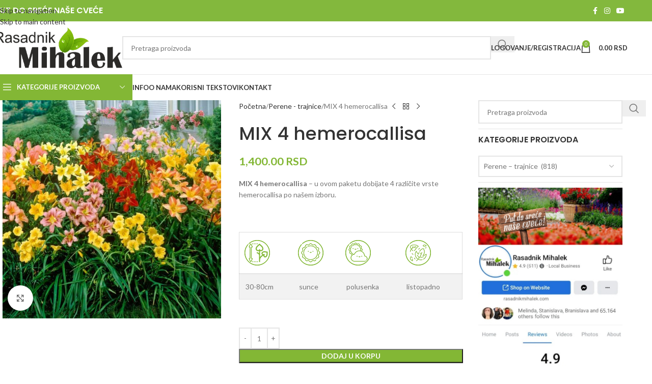

--- FILE ---
content_type: text/html; charset=UTF-8
request_url: https://rasadnikmihalek.com/proizvodi/perene/mix-4-hemerocalisa/
body_size: 38328
content:
<!DOCTYPE html>
<html lang="sr-RS">
<head>
	<meta charset="UTF-8">
	<link rel="profile" href="https://gmpg.org/xfn/11">
	<link rel="pingback" href="https://rasadnikmihalek.com/xmlrpc.php">

	<meta name='robots' content='index, follow, max-image-preview:large, max-snippet:-1, max-video-preview:-1' />

	<!-- This site is optimized with the Yoast SEO plugin v26.4 - https://yoast.com/wordpress/plugins/seo/ -->
	<title>MIX 4 hemerocallisa | Rasadnik Mihalek</title>
	<meta name="description" content="MIX 4 hemerocallisa - u ovom paketu dobijate 4 različite vrste hemerocalisa po našem izboru." />
	<link rel="canonical" href="https://rasadnikmihalek.com/proizvodi/perene/mix-4-hemerocalisa/" />
	<meta property="og:locale" content="sr_RS" />
	<meta property="og:type" content="article" />
	<meta property="og:title" content="MIX 4 hemerocallisa | Rasadnik Mihalek" />
	<meta property="og:description" content="MIX 4 hemerocallisa - u ovom paketu dobijate 4 različite vrste hemerocalisa po našem izboru." />
	<meta property="og:url" content="https://rasadnikmihalek.com/proizvodi/perene/mix-4-hemerocalisa/" />
	<meta property="og:site_name" content="Rasadnik Mihalek" />
	<meta property="article:publisher" content="https://www.facebook.com/RasadnikMihalek1" />
	<meta property="article:modified_time" content="2025-07-25T10:20:25+00:00" />
	<meta property="og:image" content="https://rasadnikmihalek.com/wp-content/uploads/2022/04/hemerocalis-mix2-1-e1654758888190.jpg" />
	<meta property="og:image:width" content="800" />
	<meta property="og:image:height" content="800" />
	<meta property="og:image:type" content="image/jpeg" />
	<meta name="twitter:card" content="summary_large_image" />
	<!-- / Yoast SEO plugin. -->


<link rel='dns-prefetch' href='//www.google.com' />
<link rel='dns-prefetch' href='//fonts.googleapis.com' />
<link rel="alternate" type="application/rss+xml" title="Rasadnik Mihalek &raquo; dovod" href="https://rasadnikmihalek.com/feed/" />
<link rel="alternate" type="application/rss+xml" title="Rasadnik Mihalek &raquo; dovod komentara" href="https://rasadnikmihalek.com/comments/feed/" />
<link rel="alternate" title="oEmbed (JSON)" type="application/json+oembed" href="https://rasadnikmihalek.com/wp-json/oembed/1.0/embed?url=https%3A%2F%2Frasadnikmihalek.com%2Fproizvodi%2Fperene%2Fmix-4-hemerocalisa%2F" />
<link rel="alternate" title="oEmbed (XML)" type="text/xml+oembed" href="https://rasadnikmihalek.com/wp-json/oembed/1.0/embed?url=https%3A%2F%2Frasadnikmihalek.com%2Fproizvodi%2Fperene%2Fmix-4-hemerocalisa%2F&#038;format=xml" />
<style id='wp-img-auto-sizes-contain-inline-css' type='text/css'>
img:is([sizes=auto i],[sizes^="auto," i]){contain-intrinsic-size:3000px 1500px}
/*# sourceURL=wp-img-auto-sizes-contain-inline-css */
</style>
<link rel='stylesheet' id='wdp_cart-summary-css' href='https://rasadnikmihalek.com/wp-content/plugins/advanced-dynamic-pricing-for-woocommerce/BaseVersion/assets/css/cart-summary.css?ver=4.10.3' type='text/css' media='all' />
<link rel='stylesheet' id='wp-block-library-css' href='https://rasadnikmihalek.com/wp-includes/css/dist/block-library/style.min.css?ver=6.9' type='text/css' media='all' />
<link rel='stylesheet' id='wc-blocks-style-css' href='https://rasadnikmihalek.com/wp-content/plugins/woocommerce/assets/client/blocks/wc-blocks.css?ver=wc-10.3.5' type='text/css' media='all' />
<style id='global-styles-inline-css' type='text/css'>
:root{--wp--preset--aspect-ratio--square: 1;--wp--preset--aspect-ratio--4-3: 4/3;--wp--preset--aspect-ratio--3-4: 3/4;--wp--preset--aspect-ratio--3-2: 3/2;--wp--preset--aspect-ratio--2-3: 2/3;--wp--preset--aspect-ratio--16-9: 16/9;--wp--preset--aspect-ratio--9-16: 9/16;--wp--preset--color--black: #000000;--wp--preset--color--cyan-bluish-gray: #abb8c3;--wp--preset--color--white: #ffffff;--wp--preset--color--pale-pink: #f78da7;--wp--preset--color--vivid-red: #cf2e2e;--wp--preset--color--luminous-vivid-orange: #ff6900;--wp--preset--color--luminous-vivid-amber: #fcb900;--wp--preset--color--light-green-cyan: #7bdcb5;--wp--preset--color--vivid-green-cyan: #00d084;--wp--preset--color--pale-cyan-blue: #8ed1fc;--wp--preset--color--vivid-cyan-blue: #0693e3;--wp--preset--color--vivid-purple: #9b51e0;--wp--preset--gradient--vivid-cyan-blue-to-vivid-purple: linear-gradient(135deg,rgb(6,147,227) 0%,rgb(155,81,224) 100%);--wp--preset--gradient--light-green-cyan-to-vivid-green-cyan: linear-gradient(135deg,rgb(122,220,180) 0%,rgb(0,208,130) 100%);--wp--preset--gradient--luminous-vivid-amber-to-luminous-vivid-orange: linear-gradient(135deg,rgb(252,185,0) 0%,rgb(255,105,0) 100%);--wp--preset--gradient--luminous-vivid-orange-to-vivid-red: linear-gradient(135deg,rgb(255,105,0) 0%,rgb(207,46,46) 100%);--wp--preset--gradient--very-light-gray-to-cyan-bluish-gray: linear-gradient(135deg,rgb(238,238,238) 0%,rgb(169,184,195) 100%);--wp--preset--gradient--cool-to-warm-spectrum: linear-gradient(135deg,rgb(74,234,220) 0%,rgb(151,120,209) 20%,rgb(207,42,186) 40%,rgb(238,44,130) 60%,rgb(251,105,98) 80%,rgb(254,248,76) 100%);--wp--preset--gradient--blush-light-purple: linear-gradient(135deg,rgb(255,206,236) 0%,rgb(152,150,240) 100%);--wp--preset--gradient--blush-bordeaux: linear-gradient(135deg,rgb(254,205,165) 0%,rgb(254,45,45) 50%,rgb(107,0,62) 100%);--wp--preset--gradient--luminous-dusk: linear-gradient(135deg,rgb(255,203,112) 0%,rgb(199,81,192) 50%,rgb(65,88,208) 100%);--wp--preset--gradient--pale-ocean: linear-gradient(135deg,rgb(255,245,203) 0%,rgb(182,227,212) 50%,rgb(51,167,181) 100%);--wp--preset--gradient--electric-grass: linear-gradient(135deg,rgb(202,248,128) 0%,rgb(113,206,126) 100%);--wp--preset--gradient--midnight: linear-gradient(135deg,rgb(2,3,129) 0%,rgb(40,116,252) 100%);--wp--preset--font-size--small: 13px;--wp--preset--font-size--medium: 20px;--wp--preset--font-size--large: 36px;--wp--preset--font-size--x-large: 42px;--wp--preset--spacing--20: 0.44rem;--wp--preset--spacing--30: 0.67rem;--wp--preset--spacing--40: 1rem;--wp--preset--spacing--50: 1.5rem;--wp--preset--spacing--60: 2.25rem;--wp--preset--spacing--70: 3.38rem;--wp--preset--spacing--80: 5.06rem;--wp--preset--shadow--natural: 6px 6px 9px rgba(0, 0, 0, 0.2);--wp--preset--shadow--deep: 12px 12px 50px rgba(0, 0, 0, 0.4);--wp--preset--shadow--sharp: 6px 6px 0px rgba(0, 0, 0, 0.2);--wp--preset--shadow--outlined: 6px 6px 0px -3px rgb(255, 255, 255), 6px 6px rgb(0, 0, 0);--wp--preset--shadow--crisp: 6px 6px 0px rgb(0, 0, 0);}:where(body) { margin: 0; }.wp-site-blocks > .alignleft { float: left; margin-right: 2em; }.wp-site-blocks > .alignright { float: right; margin-left: 2em; }.wp-site-blocks > .aligncenter { justify-content: center; margin-left: auto; margin-right: auto; }:where(.is-layout-flex){gap: 0.5em;}:where(.is-layout-grid){gap: 0.5em;}.is-layout-flow > .alignleft{float: left;margin-inline-start: 0;margin-inline-end: 2em;}.is-layout-flow > .alignright{float: right;margin-inline-start: 2em;margin-inline-end: 0;}.is-layout-flow > .aligncenter{margin-left: auto !important;margin-right: auto !important;}.is-layout-constrained > .alignleft{float: left;margin-inline-start: 0;margin-inline-end: 2em;}.is-layout-constrained > .alignright{float: right;margin-inline-start: 2em;margin-inline-end: 0;}.is-layout-constrained > .aligncenter{margin-left: auto !important;margin-right: auto !important;}.is-layout-constrained > :where(:not(.alignleft):not(.alignright):not(.alignfull)){margin-left: auto !important;margin-right: auto !important;}body .is-layout-flex{display: flex;}.is-layout-flex{flex-wrap: wrap;align-items: center;}.is-layout-flex > :is(*, div){margin: 0;}body .is-layout-grid{display: grid;}.is-layout-grid > :is(*, div){margin: 0;}body{padding-top: 0px;padding-right: 0px;padding-bottom: 0px;padding-left: 0px;}a:where(:not(.wp-element-button)){text-decoration: none;}:root :where(.wp-element-button, .wp-block-button__link){background-color: #32373c;border-width: 0;color: #fff;font-family: inherit;font-size: inherit;font-style: inherit;font-weight: inherit;letter-spacing: inherit;line-height: inherit;padding-top: calc(0.667em + 2px);padding-right: calc(1.333em + 2px);padding-bottom: calc(0.667em + 2px);padding-left: calc(1.333em + 2px);text-decoration: none;text-transform: inherit;}.has-black-color{color: var(--wp--preset--color--black) !important;}.has-cyan-bluish-gray-color{color: var(--wp--preset--color--cyan-bluish-gray) !important;}.has-white-color{color: var(--wp--preset--color--white) !important;}.has-pale-pink-color{color: var(--wp--preset--color--pale-pink) !important;}.has-vivid-red-color{color: var(--wp--preset--color--vivid-red) !important;}.has-luminous-vivid-orange-color{color: var(--wp--preset--color--luminous-vivid-orange) !important;}.has-luminous-vivid-amber-color{color: var(--wp--preset--color--luminous-vivid-amber) !important;}.has-light-green-cyan-color{color: var(--wp--preset--color--light-green-cyan) !important;}.has-vivid-green-cyan-color{color: var(--wp--preset--color--vivid-green-cyan) !important;}.has-pale-cyan-blue-color{color: var(--wp--preset--color--pale-cyan-blue) !important;}.has-vivid-cyan-blue-color{color: var(--wp--preset--color--vivid-cyan-blue) !important;}.has-vivid-purple-color{color: var(--wp--preset--color--vivid-purple) !important;}.has-black-background-color{background-color: var(--wp--preset--color--black) !important;}.has-cyan-bluish-gray-background-color{background-color: var(--wp--preset--color--cyan-bluish-gray) !important;}.has-white-background-color{background-color: var(--wp--preset--color--white) !important;}.has-pale-pink-background-color{background-color: var(--wp--preset--color--pale-pink) !important;}.has-vivid-red-background-color{background-color: var(--wp--preset--color--vivid-red) !important;}.has-luminous-vivid-orange-background-color{background-color: var(--wp--preset--color--luminous-vivid-orange) !important;}.has-luminous-vivid-amber-background-color{background-color: var(--wp--preset--color--luminous-vivid-amber) !important;}.has-light-green-cyan-background-color{background-color: var(--wp--preset--color--light-green-cyan) !important;}.has-vivid-green-cyan-background-color{background-color: var(--wp--preset--color--vivid-green-cyan) !important;}.has-pale-cyan-blue-background-color{background-color: var(--wp--preset--color--pale-cyan-blue) !important;}.has-vivid-cyan-blue-background-color{background-color: var(--wp--preset--color--vivid-cyan-blue) !important;}.has-vivid-purple-background-color{background-color: var(--wp--preset--color--vivid-purple) !important;}.has-black-border-color{border-color: var(--wp--preset--color--black) !important;}.has-cyan-bluish-gray-border-color{border-color: var(--wp--preset--color--cyan-bluish-gray) !important;}.has-white-border-color{border-color: var(--wp--preset--color--white) !important;}.has-pale-pink-border-color{border-color: var(--wp--preset--color--pale-pink) !important;}.has-vivid-red-border-color{border-color: var(--wp--preset--color--vivid-red) !important;}.has-luminous-vivid-orange-border-color{border-color: var(--wp--preset--color--luminous-vivid-orange) !important;}.has-luminous-vivid-amber-border-color{border-color: var(--wp--preset--color--luminous-vivid-amber) !important;}.has-light-green-cyan-border-color{border-color: var(--wp--preset--color--light-green-cyan) !important;}.has-vivid-green-cyan-border-color{border-color: var(--wp--preset--color--vivid-green-cyan) !important;}.has-pale-cyan-blue-border-color{border-color: var(--wp--preset--color--pale-cyan-blue) !important;}.has-vivid-cyan-blue-border-color{border-color: var(--wp--preset--color--vivid-cyan-blue) !important;}.has-vivid-purple-border-color{border-color: var(--wp--preset--color--vivid-purple) !important;}.has-vivid-cyan-blue-to-vivid-purple-gradient-background{background: var(--wp--preset--gradient--vivid-cyan-blue-to-vivid-purple) !important;}.has-light-green-cyan-to-vivid-green-cyan-gradient-background{background: var(--wp--preset--gradient--light-green-cyan-to-vivid-green-cyan) !important;}.has-luminous-vivid-amber-to-luminous-vivid-orange-gradient-background{background: var(--wp--preset--gradient--luminous-vivid-amber-to-luminous-vivid-orange) !important;}.has-luminous-vivid-orange-to-vivid-red-gradient-background{background: var(--wp--preset--gradient--luminous-vivid-orange-to-vivid-red) !important;}.has-very-light-gray-to-cyan-bluish-gray-gradient-background{background: var(--wp--preset--gradient--very-light-gray-to-cyan-bluish-gray) !important;}.has-cool-to-warm-spectrum-gradient-background{background: var(--wp--preset--gradient--cool-to-warm-spectrum) !important;}.has-blush-light-purple-gradient-background{background: var(--wp--preset--gradient--blush-light-purple) !important;}.has-blush-bordeaux-gradient-background{background: var(--wp--preset--gradient--blush-bordeaux) !important;}.has-luminous-dusk-gradient-background{background: var(--wp--preset--gradient--luminous-dusk) !important;}.has-pale-ocean-gradient-background{background: var(--wp--preset--gradient--pale-ocean) !important;}.has-electric-grass-gradient-background{background: var(--wp--preset--gradient--electric-grass) !important;}.has-midnight-gradient-background{background: var(--wp--preset--gradient--midnight) !important;}.has-small-font-size{font-size: var(--wp--preset--font-size--small) !important;}.has-medium-font-size{font-size: var(--wp--preset--font-size--medium) !important;}.has-large-font-size{font-size: var(--wp--preset--font-size--large) !important;}.has-x-large-font-size{font-size: var(--wp--preset--font-size--x-large) !important;}
/*# sourceURL=global-styles-inline-css */
</style>

<style id='woocommerce-inline-inline-css' type='text/css'>
.woocommerce form .form-row .required { visibility: visible; }
/*# sourceURL=woocommerce-inline-inline-css */
</style>
<link rel='stylesheet' id='elementor-icons-css' href='https://rasadnikmihalek.com/wp-content/plugins/elementor/assets/lib/eicons/css/elementor-icons.min.css?ver=5.44.0' type='text/css' media='all' />
<link rel='stylesheet' id='elementor-frontend-css' href='https://rasadnikmihalek.com/wp-content/plugins/elementor/assets/css/frontend.min.css?ver=3.33.1' type='text/css' media='all' />
<link rel='stylesheet' id='elementor-post-18001-css' href='https://rasadnikmihalek.com/wp-content/uploads/elementor/css/post-18001.css?ver=1763461845' type='text/css' media='all' />
<link rel='stylesheet' id='wd-style-base-css' href='https://rasadnikmihalek.com/wp-content/themes/woodmart/css/parts/base.min.css?ver=8.3.4' type='text/css' media='all' />
<link rel='stylesheet' id='wd-helpers-wpb-elem-css' href='https://rasadnikmihalek.com/wp-content/themes/woodmart/css/parts/helpers-wpb-elem.min.css?ver=8.3.4' type='text/css' media='all' />
<link rel='stylesheet' id='wd-revolution-slider-css' href='https://rasadnikmihalek.com/wp-content/themes/woodmart/css/parts/int-rev-slider.min.css?ver=8.3.4' type='text/css' media='all' />
<link rel='stylesheet' id='wd-elementor-base-css' href='https://rasadnikmihalek.com/wp-content/themes/woodmart/css/parts/int-elem-base.min.css?ver=8.3.4' type='text/css' media='all' />
<link rel='stylesheet' id='wd-int-wordfence-css' href='https://rasadnikmihalek.com/wp-content/themes/woodmart/css/parts/int-wordfence.min.css?ver=8.3.4' type='text/css' media='all' />
<link rel='stylesheet' id='wd-woocommerce-base-css' href='https://rasadnikmihalek.com/wp-content/themes/woodmart/css/parts/woocommerce-base.min.css?ver=8.3.4' type='text/css' media='all' />
<link rel='stylesheet' id='wd-mod-star-rating-css' href='https://rasadnikmihalek.com/wp-content/themes/woodmart/css/parts/mod-star-rating.min.css?ver=8.3.4' type='text/css' media='all' />
<link rel='stylesheet' id='wd-woocommerce-block-notices-css' href='https://rasadnikmihalek.com/wp-content/themes/woodmart/css/parts/woo-mod-block-notices.min.css?ver=8.3.4' type='text/css' media='all' />
<link rel='stylesheet' id='wd-woo-mod-quantity-css' href='https://rasadnikmihalek.com/wp-content/themes/woodmart/css/parts/woo-mod-quantity.min.css?ver=8.3.4' type='text/css' media='all' />
<link rel='stylesheet' id='wd-woo-single-prod-el-base-css' href='https://rasadnikmihalek.com/wp-content/themes/woodmart/css/parts/woo-single-prod-el-base.min.css?ver=8.3.4' type='text/css' media='all' />
<link rel='stylesheet' id='wd-woo-mod-stock-status-css' href='https://rasadnikmihalek.com/wp-content/themes/woodmart/css/parts/woo-mod-stock-status.min.css?ver=8.3.4' type='text/css' media='all' />
<link rel='stylesheet' id='wd-woo-mod-shop-attributes-css' href='https://rasadnikmihalek.com/wp-content/themes/woodmart/css/parts/woo-mod-shop-attributes.min.css?ver=8.3.4' type='text/css' media='all' />
<link rel='stylesheet' id='wd-wp-blocks-css' href='https://rasadnikmihalek.com/wp-content/themes/woodmart/css/parts/wp-blocks.min.css?ver=8.3.4' type='text/css' media='all' />
<link rel='stylesheet' id='child-style-css' href='https://rasadnikmihalek.com/wp-content/themes/woodmart-child/style.css?ver=8.3.4' type='text/css' media='all' />
<link rel='stylesheet' id='wd-header-base-css' href='https://rasadnikmihalek.com/wp-content/themes/woodmart/css/parts/header-base.min.css?ver=8.3.4' type='text/css' media='all' />
<link rel='stylesheet' id='wd-mod-tools-css' href='https://rasadnikmihalek.com/wp-content/themes/woodmart/css/parts/mod-tools.min.css?ver=8.3.4' type='text/css' media='all' />
<link rel='stylesheet' id='wd-header-elements-base-css' href='https://rasadnikmihalek.com/wp-content/themes/woodmart/css/parts/header-el-base.min.css?ver=8.3.4' type='text/css' media='all' />
<link rel='stylesheet' id='wd-social-icons-css' href='https://rasadnikmihalek.com/wp-content/themes/woodmart/css/parts/el-social-icons.min.css?ver=8.3.4' type='text/css' media='all' />
<link rel='stylesheet' id='wd-header-search-css' href='https://rasadnikmihalek.com/wp-content/themes/woodmart/css/parts/header-el-search.min.css?ver=8.3.4' type='text/css' media='all' />
<link rel='stylesheet' id='wd-header-search-form-css' href='https://rasadnikmihalek.com/wp-content/themes/woodmart/css/parts/header-el-search-form.min.css?ver=8.3.4' type='text/css' media='all' />
<link rel='stylesheet' id='wd-wd-search-form-css' href='https://rasadnikmihalek.com/wp-content/themes/woodmart/css/parts/wd-search-form.min.css?ver=8.3.4' type='text/css' media='all' />
<link rel='stylesheet' id='wd-wd-search-results-css' href='https://rasadnikmihalek.com/wp-content/themes/woodmart/css/parts/wd-search-results.min.css?ver=8.3.4' type='text/css' media='all' />
<link rel='stylesheet' id='wd-wd-search-dropdown-css' href='https://rasadnikmihalek.com/wp-content/themes/woodmart/css/parts/wd-search-dropdown.min.css?ver=8.3.4' type='text/css' media='all' />
<link rel='stylesheet' id='wd-header-my-account-dropdown-css' href='https://rasadnikmihalek.com/wp-content/themes/woodmart/css/parts/header-el-my-account-dropdown.min.css?ver=8.3.4' type='text/css' media='all' />
<link rel='stylesheet' id='wd-woo-mod-login-form-css' href='https://rasadnikmihalek.com/wp-content/themes/woodmart/css/parts/woo-mod-login-form.min.css?ver=8.3.4' type='text/css' media='all' />
<link rel='stylesheet' id='wd-header-my-account-css' href='https://rasadnikmihalek.com/wp-content/themes/woodmart/css/parts/header-el-my-account.min.css?ver=8.3.4' type='text/css' media='all' />
<link rel='stylesheet' id='wd-header-cart-side-css' href='https://rasadnikmihalek.com/wp-content/themes/woodmart/css/parts/header-el-cart-side.min.css?ver=8.3.4' type='text/css' media='all' />
<link rel='stylesheet' id='wd-header-cart-css' href='https://rasadnikmihalek.com/wp-content/themes/woodmart/css/parts/header-el-cart.min.css?ver=8.3.4' type='text/css' media='all' />
<link rel='stylesheet' id='wd-widget-shopping-cart-css' href='https://rasadnikmihalek.com/wp-content/themes/woodmart/css/parts/woo-widget-shopping-cart.min.css?ver=8.3.4' type='text/css' media='all' />
<link rel='stylesheet' id='wd-widget-product-list-css' href='https://rasadnikmihalek.com/wp-content/themes/woodmart/css/parts/woo-widget-product-list.min.css?ver=8.3.4' type='text/css' media='all' />
<link rel='stylesheet' id='wd-header-mobile-nav-dropdown-css' href='https://rasadnikmihalek.com/wp-content/themes/woodmart/css/parts/header-el-mobile-nav-dropdown.min.css?ver=8.3.4' type='text/css' media='all' />
<link rel='stylesheet' id='wd-header-categories-nav-css' href='https://rasadnikmihalek.com/wp-content/themes/woodmart/css/parts/header-el-category-nav.min.css?ver=8.3.4' type='text/css' media='all' />
<link rel='stylesheet' id='wd-mod-nav-vertical-css' href='https://rasadnikmihalek.com/wp-content/themes/woodmart/css/parts/mod-nav-vertical.min.css?ver=8.3.4' type='text/css' media='all' />
<link rel='stylesheet' id='wd-mod-nav-vertical-design-default-css' href='https://rasadnikmihalek.com/wp-content/themes/woodmart/css/parts/mod-nav-vertical-design-default.min.css?ver=8.3.4' type='text/css' media='all' />
<link rel='stylesheet' id='wd-page-title-css' href='https://rasadnikmihalek.com/wp-content/themes/woodmart/css/parts/page-title.min.css?ver=8.3.4' type='text/css' media='all' />
<link rel='stylesheet' id='wd-woo-single-prod-predefined-css' href='https://rasadnikmihalek.com/wp-content/themes/woodmart/css/parts/woo-single-prod-predefined.min.css?ver=8.3.4' type='text/css' media='all' />
<link rel='stylesheet' id='wd-woo-single-prod-and-quick-view-predefined-css' href='https://rasadnikmihalek.com/wp-content/themes/woodmart/css/parts/woo-single-prod-and-quick-view-predefined.min.css?ver=8.3.4' type='text/css' media='all' />
<link rel='stylesheet' id='wd-woo-single-prod-el-tabs-predefined-css' href='https://rasadnikmihalek.com/wp-content/themes/woodmart/css/parts/woo-single-prod-el-tabs-predefined.min.css?ver=8.3.4' type='text/css' media='all' />
<link rel='stylesheet' id='wd-woo-single-prod-el-gallery-css' href='https://rasadnikmihalek.com/wp-content/themes/woodmart/css/parts/woo-single-prod-el-gallery.min.css?ver=8.3.4' type='text/css' media='all' />
<link rel='stylesheet' id='wd-swiper-css' href='https://rasadnikmihalek.com/wp-content/themes/woodmart/css/parts/lib-swiper.min.css?ver=8.3.4' type='text/css' media='all' />
<link rel='stylesheet' id='wd-swiper-arrows-css' href='https://rasadnikmihalek.com/wp-content/themes/woodmart/css/parts/lib-swiper-arrows.min.css?ver=8.3.4' type='text/css' media='all' />
<link rel='stylesheet' id='wd-photoswipe-css' href='https://rasadnikmihalek.com/wp-content/themes/woodmart/css/parts/lib-photoswipe.min.css?ver=8.3.4' type='text/css' media='all' />
<link rel='stylesheet' id='wd-woo-single-prod-el-navigation-css' href='https://rasadnikmihalek.com/wp-content/themes/woodmart/css/parts/woo-single-prod-el-navigation.min.css?ver=8.3.4' type='text/css' media='all' />
<link rel='stylesheet' id='wd-tabs-css' href='https://rasadnikmihalek.com/wp-content/themes/woodmart/css/parts/el-tabs.min.css?ver=8.3.4' type='text/css' media='all' />
<link rel='stylesheet' id='wd-woo-single-prod-el-tabs-opt-layout-tabs-css' href='https://rasadnikmihalek.com/wp-content/themes/woodmart/css/parts/woo-single-prod-el-tabs-opt-layout-tabs.min.css?ver=8.3.4' type='text/css' media='all' />
<link rel='stylesheet' id='wd-accordion-css' href='https://rasadnikmihalek.com/wp-content/themes/woodmart/css/parts/el-accordion.min.css?ver=8.3.4' type='text/css' media='all' />
<link rel='stylesheet' id='wd-accordion-elem-wpb-css' href='https://rasadnikmihalek.com/wp-content/themes/woodmart/css/parts/el-accordion-wpb-elem.min.css?ver=8.3.4' type='text/css' media='all' />
<link rel='stylesheet' id='wd-product-loop-css' href='https://rasadnikmihalek.com/wp-content/themes/woodmart/css/parts/woo-product-loop.min.css?ver=8.3.4' type='text/css' media='all' />
<link rel='stylesheet' id='wd-product-loop-standard-css' href='https://rasadnikmihalek.com/wp-content/themes/woodmart/css/parts/woo-product-loop-standard.min.css?ver=8.3.4' type='text/css' media='all' />
<link rel='stylesheet' id='wd-woo-mod-add-btn-replace-css' href='https://rasadnikmihalek.com/wp-content/themes/woodmart/css/parts/woo-mod-add-btn-replace.min.css?ver=8.3.4' type='text/css' media='all' />
<link rel='stylesheet' id='wd-woo-mod-swatches-base-css' href='https://rasadnikmihalek.com/wp-content/themes/woodmart/css/parts/woo-mod-swatches-base.min.css?ver=8.3.4' type='text/css' media='all' />
<link rel='stylesheet' id='wd-mfp-popup-css' href='https://rasadnikmihalek.com/wp-content/themes/woodmart/css/parts/lib-magnific-popup.min.css?ver=8.3.4' type='text/css' media='all' />
<link rel='stylesheet' id='wd-mod-animations-transform-css' href='https://rasadnikmihalek.com/wp-content/themes/woodmart/css/parts/mod-animations-transform.min.css?ver=8.3.4' type='text/css' media='all' />
<link rel='stylesheet' id='wd-mod-transform-css' href='https://rasadnikmihalek.com/wp-content/themes/woodmart/css/parts/mod-transform.min.css?ver=8.3.4' type='text/css' media='all' />
<link rel='stylesheet' id='wd-woo-mod-product-labels-css' href='https://rasadnikmihalek.com/wp-content/themes/woodmart/css/parts/woo-mod-product-labels.min.css?ver=8.3.4' type='text/css' media='all' />
<link rel='stylesheet' id='wd-woo-mod-product-labels-rect-css' href='https://rasadnikmihalek.com/wp-content/themes/woodmart/css/parts/woo-mod-product-labels-rect.min.css?ver=8.3.4' type='text/css' media='all' />
<link rel='stylesheet' id='wd-swiper-pagin-css' href='https://rasadnikmihalek.com/wp-content/themes/woodmart/css/parts/lib-swiper-pagin.min.css?ver=8.3.4' type='text/css' media='all' />
<link rel='stylesheet' id='wd-off-canvas-sidebar-css' href='https://rasadnikmihalek.com/wp-content/themes/woodmart/css/parts/opt-off-canvas-sidebar.min.css?ver=8.3.4' type='text/css' media='all' />
<link rel='stylesheet' id='wd-widget-product-cat-css' href='https://rasadnikmihalek.com/wp-content/themes/woodmart/css/parts/woo-widget-product-cat.min.css?ver=8.3.4' type='text/css' media='all' />
<link rel='stylesheet' id='wd-widget-wd-recent-posts-css' href='https://rasadnikmihalek.com/wp-content/themes/woodmart/css/parts/widget-wd-recent-posts.min.css?ver=8.3.4' type='text/css' media='all' />
<link rel='stylesheet' id='wd-select2-css' href='https://rasadnikmihalek.com/wp-content/themes/woodmart/css/parts/woo-lib-select2.min.css?ver=8.3.4' type='text/css' media='all' />
<link rel='stylesheet' id='wd-widget-collapse-css' href='https://rasadnikmihalek.com/wp-content/themes/woodmart/css/parts/opt-widget-collapse.min.css?ver=8.3.4' type='text/css' media='all' />
<link rel='stylesheet' id='wd-footer-base-css' href='https://rasadnikmihalek.com/wp-content/themes/woodmart/css/parts/footer-base.min.css?ver=8.3.4' type='text/css' media='all' />
<link rel='stylesheet' id='wd-list-css' href='https://rasadnikmihalek.com/wp-content/themes/woodmart/css/parts/el-list.min.css?ver=8.3.4' type='text/css' media='all' />
<link rel='stylesheet' id='wd-el-list-css' href='https://rasadnikmihalek.com/wp-content/themes/woodmart/css/parts/el-list-wpb-elem.min.css?ver=8.3.4' type='text/css' media='all' />
<link rel='stylesheet' id='wd-social-icons-styles-css' href='https://rasadnikmihalek.com/wp-content/themes/woodmart/css/parts/el-social-styles.min.css?ver=8.3.4' type='text/css' media='all' />
<link rel='stylesheet' id='wd-mod-nav-menu-label-css' href='https://rasadnikmihalek.com/wp-content/themes/woodmart/css/parts/mod-nav-menu-label.min.css?ver=8.3.4' type='text/css' media='all' />
<link rel='stylesheet' id='wd-blog-loop-base-css' href='https://rasadnikmihalek.com/wp-content/themes/woodmart/css/parts/blog-loop-base.min.css?ver=8.3.4' type='text/css' media='all' />
<link rel='stylesheet' id='wd-post-types-mod-predefined-css' href='https://rasadnikmihalek.com/wp-content/themes/woodmart/css/parts/post-types-mod-predefined.min.css?ver=8.3.4' type='text/css' media='all' />
<link rel='stylesheet' id='wd-blog-loop-design-mask-css' href='https://rasadnikmihalek.com/wp-content/themes/woodmart/css/parts/blog-loop-design-mask.min.css?ver=8.3.4' type='text/css' media='all' />
<link rel='stylesheet' id='wd-post-types-mod-categories-style-bg-css' href='https://rasadnikmihalek.com/wp-content/themes/woodmart/css/parts/post-types-mod-categories-style-bg.min.css?ver=8.3.4' type='text/css' media='all' />
<link rel='stylesheet' id='wd-post-types-mod-date-style-bg-css' href='https://rasadnikmihalek.com/wp-content/themes/woodmart/css/parts/post-types-mod-date-style-bg.min.css?ver=8.3.4' type='text/css' media='all' />
<link rel='stylesheet' id='wd-scroll-top-css' href='https://rasadnikmihalek.com/wp-content/themes/woodmart/css/parts/opt-scrolltotop.min.css?ver=8.3.4' type='text/css' media='all' />
<link rel='stylesheet' id='wd-mod-sticky-sidebar-opener-css' href='https://rasadnikmihalek.com/wp-content/themes/woodmart/css/parts/mod-sticky-sidebar-opener.min.css?ver=8.3.4' type='text/css' media='all' />
<link rel='stylesheet' id='xts-style-default_header-css' href='https://rasadnikmihalek.com/wp-content/uploads/2025/12/xts-default_header-1764572647.css?ver=8.3.4' type='text/css' media='all' />
<link rel='stylesheet' id='xts-google-fonts-css' href='https://fonts.googleapis.com/css?family=Lato%3A400%2C700%7CPoppins%3A400%2C600%2C500&#038;ver=8.3.4' type='text/css' media='all' />
<link rel='stylesheet' id='elementor-gf-local-roboto-css' href='https://rasadnikmihalek.com/wp-content/uploads/elementor/google-fonts/css/roboto.css?ver=1745510311' type='text/css' media='all' />
<link rel='stylesheet' id='elementor-gf-local-robotoslab-css' href='https://rasadnikmihalek.com/wp-content/uploads/elementor/google-fonts/css/robotoslab.css?ver=1745510313' type='text/css' media='all' />
<link rel='stylesheet' id='wdp_pricing-table-css' href='https://rasadnikmihalek.com/wp-content/plugins/advanced-dynamic-pricing-for-woocommerce/BaseVersion/assets/css/pricing-table.css?ver=4.10.3' type='text/css' media='all' />
<link rel='stylesheet' id='wdp_deals-table-css' href='https://rasadnikmihalek.com/wp-content/plugins/advanced-dynamic-pricing-for-woocommerce/BaseVersion/assets/css/deals-table.css?ver=4.10.3' type='text/css' media='all' />
<script type="text/javascript" src="https://rasadnikmihalek.com/wp-includes/js/jquery/jquery.min.js?ver=3.7.1" id="jquery-core-js"></script>
<script type="text/javascript" src="https://rasadnikmihalek.com/wp-includes/js/jquery/jquery-migrate.min.js?ver=3.4.1" id="jquery-migrate-js"></script>
<script type="text/javascript" src="https://rasadnikmihalek.com/wp-content/plugins/woocommerce/assets/js/jquery-blockui/jquery.blockUI.min.js?ver=2.7.0-wc.10.3.5" id="wc-jquery-blockui-js" defer="defer" data-wp-strategy="defer"></script>
<script type="text/javascript" id="wc-add-to-cart-js-extra">
/* <![CDATA[ */
var wc_add_to_cart_params = {"ajax_url":"/wp-admin/admin-ajax.php","wc_ajax_url":"/?wc-ajax=%%endpoint%%","i18n_view_cart":"Pregled korpe","cart_url":"https://rasadnikmihalek.com/korpa/","is_cart":"","cart_redirect_after_add":"no"};
//# sourceURL=wc-add-to-cart-js-extra
/* ]]> */
</script>
<script type="text/javascript" src="https://rasadnikmihalek.com/wp-content/plugins/woocommerce/assets/js/frontend/add-to-cart.min.js?ver=10.3.5" id="wc-add-to-cart-js" defer="defer" data-wp-strategy="defer"></script>
<script type="text/javascript" src="https://rasadnikmihalek.com/wp-content/plugins/woocommerce/assets/js/zoom/jquery.zoom.min.js?ver=1.7.21-wc.10.3.5" id="wc-zoom-js" defer="defer" data-wp-strategy="defer"></script>
<script type="text/javascript" id="wc-single-product-js-extra">
/* <![CDATA[ */
var wc_single_product_params = {"i18n_required_rating_text":"Ocenite","i18n_rating_options":["1 od 5 zvezdica","2 od 5 zvezdica","3 od 5 zvezdica","4 od 5 zvezdica","5 od 5 zvezdica"],"i18n_product_gallery_trigger_text":"Pogledajte galeriju slika preko celog ekrana","review_rating_required":"yes","flexslider":{"rtl":false,"animation":"slide","smoothHeight":true,"directionNav":false,"controlNav":"thumbnails","slideshow":false,"animationSpeed":500,"animationLoop":false,"allowOneSlide":false},"zoom_enabled":"","zoom_options":[],"photoswipe_enabled":"","photoswipe_options":{"shareEl":false,"closeOnScroll":false,"history":false,"hideAnimationDuration":0,"showAnimationDuration":0},"flexslider_enabled":""};
//# sourceURL=wc-single-product-js-extra
/* ]]> */
</script>
<script type="text/javascript" src="https://rasadnikmihalek.com/wp-content/plugins/woocommerce/assets/js/frontend/single-product.min.js?ver=10.3.5" id="wc-single-product-js" defer="defer" data-wp-strategy="defer"></script>
<script type="text/javascript" src="https://rasadnikmihalek.com/wp-content/plugins/woocommerce/assets/js/js-cookie/js.cookie.min.js?ver=2.1.4-wc.10.3.5" id="wc-js-cookie-js" defer="defer" data-wp-strategy="defer"></script>
<script type="text/javascript" id="woocommerce-js-extra">
/* <![CDATA[ */
var woocommerce_params = {"ajax_url":"/wp-admin/admin-ajax.php","wc_ajax_url":"/?wc-ajax=%%endpoint%%","i18n_password_show":"Prika\u017ei lozinku","i18n_password_hide":"Sakrij lozinku"};
//# sourceURL=woocommerce-js-extra
/* ]]> */
</script>
<script type="text/javascript" src="https://rasadnikmihalek.com/wp-content/plugins/woocommerce/assets/js/frontend/woocommerce.min.js?ver=10.3.5" id="woocommerce-js" defer="defer" data-wp-strategy="defer"></script>
<script type="text/javascript" src="https://rasadnikmihalek.com/wp-content/themes/woodmart/js/libs/device.min.js?ver=8.3.4" id="wd-device-library-js"></script>
<script type="text/javascript" src="https://rasadnikmihalek.com/wp-content/themes/woodmart/js/scripts/global/scrollBar.min.js?ver=8.3.4" id="wd-scrollbar-js"></script>
<script type="text/javascript" src="https://www.google.com/recaptcha/api.js?ver=6.9" id="login_nocaptcha_google_api-js"></script>
<link rel="https://api.w.org/" href="https://rasadnikmihalek.com/wp-json/" /><link rel="alternate" title="JSON" type="application/json" href="https://rasadnikmihalek.com/wp-json/wp/v2/product/15148" /><link rel="EditURI" type="application/rsd+xml" title="RSD" href="https://rasadnikmihalek.com/xmlrpc.php?rsd" />
<meta name="generator" content="WordPress 6.9" />
<meta name="generator" content="WooCommerce 10.3.5" />
<link rel='shortlink' href='https://rasadnikmihalek.com/?p=15148' />
<!-- Global site tag (gtag.js) - Google Analytics -->
<script async src="https://www.googletagmanager.com/gtag/js?id=G-E2P6JPP4Y8"></script>
<script>
  window.dataLayer = window.dataLayer || [];
  function gtag(){dataLayer.push(arguments);}
  gtag('js', new Date());

  gtag('config', 'G-E2P6JPP4Y8');
</script>
<!-- Google tag (gtag.js) -->
<script async src="https://www.googletagmanager.com/gtag/js?id=AW-11014712546"></script>

<!-- Meta Pixel Code -->
<script>
!function(f,b,e,v,n,t,s)
{if(f.fbq)return;n=f.fbq=function(){n.callMethod?
n.callMethod.apply(n,arguments):n.queue.push(arguments)};
if(!f._fbq)f._fbq=n;n.push=n;n.loaded=!0;n.version='2.0';
n.queue=[];t=b.createElement(e);t.async=!0;
t.src=v;s=b.getElementsByTagName(e)[0];
s.parentNode.insertBefore(t,s)}(window, document,'script',
'https://connect.facebook.net/en_US/fbevents.js');
fbq('init', '1288891421771431');
fbq('track', 'PageView');
</script>
<noscript><img height="1" width="1" style="display:none"
src="https://www.facebook.com/tr?id=1288891421771431&ev=PageView&noscript=1"
/></noscript>
<!-- End Meta Pixel Code -->
<script>
  window.dataLayer = window.dataLayer || [];
  function gtag(){dataLayer.push(arguments);}
  gtag('js', new Date());

  gtag('config', 'AW-11014712546');
</script>

<!-- Google tag (gtag.js) -->
<script async src="https://www.googletagmanager.com/gtag/js?id=G-FFNXXLTMBC"></script>
<script>
  window.dataLayer = window.dataLayer || [];
  function gtag(){dataLayer.push(arguments);}
  gtag('js', new Date());

  gtag('config', 'G-FFNXXLTMBC');
</script>					<meta name="viewport" content="width=device-width, initial-scale=1">
											<link rel="preload" as="font" href="https://rasadnikmihalek.com/wp-content/themes/woodmart/fonts/woodmart-font-1-400.woff2?v=8.3.4" type="font/woff2" crossorigin>
						<noscript><style>.woocommerce-product-gallery{ opacity: 1 !important; }</style></noscript>
	<meta name="generator" content="Elementor 3.33.1; features: additional_custom_breakpoints; settings: css_print_method-external, google_font-enabled, font_display-auto">
        <style type="text/css">
            .wdp_bulk_table_content .wdp_pricing_table_caption { color: #6d6d6d ! important} .wdp_bulk_table_content table thead td { color: #6d6d6d ! important} .wdp_bulk_table_content table thead td { background-color: #efefef ! important} .wdp_bulk_table_content table thead td { higlight_background_color-color: #efefef ! important} .wdp_bulk_table_content table thead td { higlight_text_color: #6d6d6d ! important} .wdp_bulk_table_content table tbody td { color: #6d6d6d ! important} .wdp_bulk_table_content table tbody td { background-color: #ffffff ! important} .wdp_bulk_table_content .wdp_pricing_table_footer { color: #6d6d6d ! important}        </style>
        

<script type="application/ld+json" class="saswp-schema-markup-output">
[{"@context":"https:\/\/schema.org\/","@graph":[{"@context":"https:\/\/schema.org\/","@type":"SiteNavigationElement","@id":"https:\/\/rasadnikmihalek.com\/#informacije","name":"Informacije","url":"https:\/\/rasadnikmihalek.com\/infoormacije\/"},{"@context":"https:\/\/schema.org\/","@type":"SiteNavigationElement","@id":"https:\/\/rasadnikmihalek.com\/#porucivanje","name":"Poru\u010divanje","url":"https:\/\/rasadnikmihalek.com\/porucivanje\/"},{"@context":"https:\/\/schema.org\/","@type":"SiteNavigationElement","@id":"https:\/\/rasadnikmihalek.com\/#kako-poruciti-putem-sajta","name":"Kako poru\u010diti putem sajta","url":"https:\/\/rasadnikmihalek.com\/kako-poruciti-putem-sajta\/"},{"@context":"https:\/\/schema.org\/","@type":"SiteNavigationElement","@id":"https:\/\/rasadnikmihalek.com\/#izrada-plana-sadnje","name":"Izrada plana sadnje","url":"https:\/\/rasadnikmihalek.com\/izrada-plana-sadnje\/"},{"@context":"https:\/\/schema.org\/","@type":"SiteNavigationElement","@id":"https:\/\/rasadnikmihalek.com\/#najcesca-pitanja","name":"Naj\u010de\u0161\u0107a pitanja","url":"https:\/\/rasadnikmihalek.com\/najcesca-pitanja\/"},{"@context":"https:\/\/schema.org\/","@type":"SiteNavigationElement","@id":"https:\/\/rasadnikmihalek.com\/#nacin-placanja","name":"Na\u010din pla\u0107anja","url":"https:\/\/rasadnikmihalek.com\/nacin-placanja\/"},{"@context":"https:\/\/schema.org\/","@type":"SiteNavigationElement","@id":"https:\/\/rasadnikmihalek.com\/#isporuka","name":"Isporuka","url":"https:\/\/rasadnikmihalek.com\/isporuka\/"},{"@context":"https:\/\/schema.org\/","@type":"SiteNavigationElement","@id":"https:\/\/rasadnikmihalek.com\/#reklamacije","name":"Reklamacije","url":"https:\/\/rasadnikmihalek.com\/reklamacije\/"},{"@context":"https:\/\/schema.org\/","@type":"SiteNavigationElement","@id":"https:\/\/rasadnikmihalek.com\/#politika-privatnosti","name":"Politika privatnosti","url":"https:\/\/rasadnikmihalek.com\/politika-privatnosti\/"},{"@context":"https:\/\/schema.org\/","@type":"SiteNavigationElement","@id":"https:\/\/rasadnikmihalek.com\/#o-nama","name":"O nama","url":"https:\/\/rasadnikmihalek.com\/o-nama\/"},{"@context":"https:\/\/schema.org\/","@type":"SiteNavigationElement","@id":"https:\/\/rasadnikmihalek.com\/#rasadnik-mihalek-slike-iz-naseg-rasadnika","name":"Rasadnik Mihalek \u2013 slike iz na\u0161eg rasadnika","url":"https:\/\/rasadnikmihalek.com\/rasadnik-mihalek-slike-iz-naseg-rasadnika\/"},{"@context":"https:\/\/schema.org\/","@type":"SiteNavigationElement","@id":"https:\/\/rasadnikmihalek.com\/#vrtovi-koje-smo-uredili","name":"Vrtovi koje smo uredili","url":"https:\/\/rasadnikmihalek.com\/vrtovi-koje-smo-uredili\/"},{"@context":"https:\/\/schema.org\/","@type":"SiteNavigationElement","@id":"https:\/\/rasadnikmihalek.com\/#korisni-tekstovi","name":"Korisni tekstovi","url":"https:\/\/rasadnikmihalek.com\/korisni-tekstovi\/"},{"@context":"https:\/\/schema.org\/","@type":"SiteNavigationElement","@id":"https:\/\/rasadnikmihalek.com\/#kontakt","name":"Kontakt","url":"https:\/\/rasadnikmihalek.com\/kontakt\/"}]},

{"@context":"https:\/\/schema.org\/","@type":"BreadcrumbList","@id":"https:\/\/rasadnikmihalek.com\/proizvodi\/perene\/mix-4-hemerocalisa\/#breadcrumb","itemListElement":[{"@type":"ListItem","position":1,"item":{"@id":"https:\/\/rasadnikmihalek.com","name":"Rasadnik Mihalek"}},{"@type":"ListItem","position":2,"item":{"@id":"https:\/\/rasadnikmihalek.com\/rasadnik\/","name":"Proizvodi"}},{"@type":"ListItem","position":3,"item":{"@id":"https:\/\/rasadnikmihalek.com\/kategorija-proizvoda\/akcija-prodaja-sadnica\/","name":"AKCIJA - prodaja sadnica"}},{"@type":"ListItem","position":4,"item":{"@id":"https:\/\/rasadnikmihalek.com\/proizvodi\/perene\/mix-4-hemerocalisa\/","name":"MIX 4 hemerocallisa"}}]},

{"@context":"https:\/\/schema.org\/","@type":"Product","@id":"https:\/\/rasadnikmihalek.com\/proizvodi\/perene\/mix-4-hemerocalisa\/#Product","url":"https:\/\/rasadnikmihalek.com\/proizvodi\/perene\/mix-4-hemerocalisa\/","name":"MIX 4 hemerocallisa","sku":"15148","description":"MIX 4 hemerocallisa - u ovom paketu dobijate 4 razli\u010dite vrste hemerocalisa po na\u0161em izboru.","offers":{"@type":"Offer","availability":"https:\/\/schema.org\/InStock","price":"1400","priceCurrency":"RSD","url":"https:\/\/rasadnikmihalek.com\/proizvodi\/perene\/mix-4-hemerocalisa\/","priceValidUntil":"2026-07-25T10:20:25+00:00"},"mpn":"15148","brand":{"@type":"Brand","name":"Rasadnik Mihalek"},"aggregateRating":{"@type":"AggregateRating","ratingValue":"5","reviewCount":1},"review":[{"@type":"Review","author":{"@type":"Person","name":"wp-rasadnikmihalek"},"datePublished":"2021-06-27T08:38:17+00:00","description":"MIX 4 hemerocallisa - u ovom paketu dobijate 4 razli\u010dite vrste hemerocalisa po na\u0161em izboru.","reviewRating":{"@type":"Rating","bestRating":"5","ratingValue":"5","worstRating":"1"}}],"image":[{"@type":"ImageObject","@id":"https:\/\/rasadnikmihalek.com\/proizvodi\/perene\/mix-4-hemerocalisa\/#primaryimage","url":"https:\/\/rasadnikmihalek.com\/wp-content\/uploads\/2022\/04\/hemerocalis-mix2-1-e1654758888190-1200x1200.jpg","width":"1200","height":"1200","caption":"hemerocalis mix"},{"@type":"ImageObject","url":"https:\/\/rasadnikmihalek.com\/wp-content\/uploads\/2022\/04\/hemerocalis-mix2-1-e1654758888190-1200x900.jpg","width":"1200","height":"900","caption":"hemerocalis mix"},{"@type":"ImageObject","url":"https:\/\/rasadnikmihalek.com\/wp-content\/uploads\/2022\/04\/hemerocalis-mix2-1-e1654758888190-1200x675.jpg","width":"1200","height":"675","caption":"hemerocalis mix"},{"@type":"ImageObject","url":"https:\/\/rasadnikmihalek.com\/wp-content\/uploads\/2022\/04\/hemerocalis-mix2-1-e1654758888190.jpg","width":"800","height":"800","caption":"hemerocalis mix"}]}]
</script>

			<style>
				.e-con.e-parent:nth-of-type(n+4):not(.e-lazyloaded):not(.e-no-lazyload),
				.e-con.e-parent:nth-of-type(n+4):not(.e-lazyloaded):not(.e-no-lazyload) * {
					background-image: none !important;
				}
				@media screen and (max-height: 1024px) {
					.e-con.e-parent:nth-of-type(n+3):not(.e-lazyloaded):not(.e-no-lazyload),
					.e-con.e-parent:nth-of-type(n+3):not(.e-lazyloaded):not(.e-no-lazyload) * {
						background-image: none !important;
					}
				}
				@media screen and (max-height: 640px) {
					.e-con.e-parent:nth-of-type(n+2):not(.e-lazyloaded):not(.e-no-lazyload),
					.e-con.e-parent:nth-of-type(n+2):not(.e-lazyloaded):not(.e-no-lazyload) * {
						background-image: none !important;
					}
				}
			</style>
			<meta name="generator" content="Powered by Slider Revolution 6.7.38 - responsive, Mobile-Friendly Slider Plugin for WordPress with comfortable drag and drop interface." />
<link rel="icon" href="https://rasadnikmihalek.com/wp-content/uploads/2022/04/cropped-cropped-mihalek-icon-1-32x32.jpg" sizes="32x32" />
<link rel="icon" href="https://rasadnikmihalek.com/wp-content/uploads/2022/04/cropped-cropped-mihalek-icon-1-192x192.jpg" sizes="192x192" />
<link rel="apple-touch-icon" href="https://rasadnikmihalek.com/wp-content/uploads/2022/04/cropped-cropped-mihalek-icon-1-180x180.jpg" />
<meta name="msapplication-TileImage" content="https://rasadnikmihalek.com/wp-content/uploads/2022/04/cropped-cropped-mihalek-icon-1-270x270.jpg" />
<script>function setREVStartSize(e){
			//window.requestAnimationFrame(function() {
				window.RSIW = window.RSIW===undefined ? window.innerWidth : window.RSIW;
				window.RSIH = window.RSIH===undefined ? window.innerHeight : window.RSIH;
				try {
					var pw = document.getElementById(e.c).parentNode.offsetWidth,
						newh;
					pw = pw===0 || isNaN(pw) || (e.l=="fullwidth" || e.layout=="fullwidth") ? window.RSIW : pw;
					e.tabw = e.tabw===undefined ? 0 : parseInt(e.tabw);
					e.thumbw = e.thumbw===undefined ? 0 : parseInt(e.thumbw);
					e.tabh = e.tabh===undefined ? 0 : parseInt(e.tabh);
					e.thumbh = e.thumbh===undefined ? 0 : parseInt(e.thumbh);
					e.tabhide = e.tabhide===undefined ? 0 : parseInt(e.tabhide);
					e.thumbhide = e.thumbhide===undefined ? 0 : parseInt(e.thumbhide);
					e.mh = e.mh===undefined || e.mh=="" || e.mh==="auto" ? 0 : parseInt(e.mh,0);
					if(e.layout==="fullscreen" || e.l==="fullscreen")
						newh = Math.max(e.mh,window.RSIH);
					else{
						e.gw = Array.isArray(e.gw) ? e.gw : [e.gw];
						for (var i in e.rl) if (e.gw[i]===undefined || e.gw[i]===0) e.gw[i] = e.gw[i-1];
						e.gh = e.el===undefined || e.el==="" || (Array.isArray(e.el) && e.el.length==0)? e.gh : e.el;
						e.gh = Array.isArray(e.gh) ? e.gh : [e.gh];
						for (var i in e.rl) if (e.gh[i]===undefined || e.gh[i]===0) e.gh[i] = e.gh[i-1];
											
						var nl = new Array(e.rl.length),
							ix = 0,
							sl;
						e.tabw = e.tabhide>=pw ? 0 : e.tabw;
						e.thumbw = e.thumbhide>=pw ? 0 : e.thumbw;
						e.tabh = e.tabhide>=pw ? 0 : e.tabh;
						e.thumbh = e.thumbhide>=pw ? 0 : e.thumbh;
						for (var i in e.rl) nl[i] = e.rl[i]<window.RSIW ? 0 : e.rl[i];
						sl = nl[0];
						for (var i in nl) if (sl>nl[i] && nl[i]>0) { sl = nl[i]; ix=i;}
						var m = pw>(e.gw[ix]+e.tabw+e.thumbw) ? 1 : (pw-(e.tabw+e.thumbw)) / (e.gw[ix]);
						newh =  (e.gh[ix] * m) + (e.tabh + e.thumbh);
					}
					var el = document.getElementById(e.c);
					if (el!==null && el) el.style.height = newh+"px";
					el = document.getElementById(e.c+"_wrapper");
					if (el!==null && el) {
						el.style.height = newh+"px";
						el.style.display = "block";
					}
				} catch(e){
					console.log("Failure at Presize of Slider:" + e)
				}
			//});
		  };</script>
		<style type="text/css" id="wp-custom-css">
			
@media only screen and (min-width: 768px) {
.product-image-link img{
	height:200px !important;
	width:200 !important;
}
.category-title {
	font-size:14px !important
}
	.out-of-stock{font-size:10px!important;}
	
.home .wd-content-area.site-content.wd-grid-col{margin-top: -80px !important};
	
}
	
	.labels-rounded .product-label{
		padding:3px;
	}
@media only screen and (max-width: 768px) {
	.product-image-link img{
	height:150px !important;
	width:150px !important;
}
	.category-title {
	font-size:12px !important
}
	
.out-of-stock{font-size:11px!important}
}
.category-image-wrapp img{
	width:100% !important
}

.wrapp-category .more-products{
	font-size:12px !important
} 
span.tagged_as{
	display:none;
}
.single-meta-tags{
	display:none;
}

.checkout_coupon.woocommerce-form-coupon{display:block
!important;}		</style>
		<style>
		
		</style>			<style id="wd-style-theme_settings_default-css" data-type="wd-style-theme_settings_default">
				@font-face {
	font-weight: normal;
	font-style: normal;
	font-family: "woodmart-font";
	src: url("//rasadnikmihalek.com/wp-content/themes/woodmart/fonts/woodmart-font-1-400.woff2?v=8.3.4") format("woff2");
}

@font-face {
	font-family: "star";
	font-weight: 400;
	font-style: normal;
	src: url("//rasadnikmihalek.com/wp-content/plugins/woocommerce/assets/fonts/star.eot?#iefix") format("embedded-opentype"), url("//rasadnikmihalek.com/wp-content/plugins/woocommerce/assets/fonts/star.woff") format("woff"), url("//rasadnikmihalek.com/wp-content/plugins/woocommerce/assets/fonts/star.ttf") format("truetype"), url("//rasadnikmihalek.com/wp-content/plugins/woocommerce/assets/fonts/star.svg#star") format("svg");
}

@font-face {
	font-family: "WooCommerce";
	font-weight: 400;
	font-style: normal;
	src: url("//rasadnikmihalek.com/wp-content/plugins/woocommerce/assets/fonts/WooCommerce.eot?#iefix") format("embedded-opentype"), url("//rasadnikmihalek.com/wp-content/plugins/woocommerce/assets/fonts/WooCommerce.woff") format("woff"), url("//rasadnikmihalek.com/wp-content/plugins/woocommerce/assets/fonts/WooCommerce.ttf") format("truetype"), url("//rasadnikmihalek.com/wp-content/plugins/woocommerce/assets/fonts/WooCommerce.svg#WooCommerce") format("svg");
}

:root {
	--wd-text-font: "Lato", Arial, Helvetica, sans-serif;
	--wd-text-font-weight: 400;
	--wd-text-color: #777777;
	--wd-text-font-size: 14px;
	--wd-title-font: "Poppins", Arial, Helvetica, sans-serif;
	--wd-title-font-weight: 600;
	--wd-title-color: #242424;
	--wd-entities-title-font: "Poppins", Arial, Helvetica, sans-serif;
	--wd-entities-title-font-weight: 500;
	--wd-entities-title-color: #333333;
	--wd-entities-title-color-hover: rgb(51 51 51 / 65%);
	--wd-alternative-font: "Lato", Arial, Helvetica, sans-serif;
	--wd-widget-title-font: "Poppins", Arial, Helvetica, sans-serif;
	--wd-widget-title-font-weight: 600;
	--wd-widget-title-transform: uppercase;
	--wd-widget-title-color: #333;
	--wd-widget-title-font-size: 16px;
	--wd-header-el-font: "Lato", Arial, Helvetica, sans-serif;
	--wd-header-el-font-weight: 700;
	--wd-header-el-transform: uppercase;
	--wd-header-el-font-size: 13px;
	--wd-otl-style: dotted;
	--wd-otl-width: 2px;
	--wd-primary-color: #83b735;
	--wd-alternative-color: #fbbc34;
	--btn-default-bgcolor: #f7f7f7;
	--btn-default-bgcolor-hover: #efefef;
	--btn-accented-bgcolor: #83b735;
	--btn-accented-bgcolor-hover: #74a32f;
	--wd-form-brd-width: 2px;
	--notices-success-bg: #459647;
	--notices-success-color: #fff;
	--notices-warning-bg: #E0B252;
	--notices-warning-color: #fff;
	--wd-link-color: #333333;
	--wd-link-color-hover: #242424;
}
.wd-age-verify-wrap {
	--wd-popup-width: 500px;
}
.wd-popup.wd-promo-popup {
	background-color: #111111;
	background-image: none;
	background-repeat: no-repeat;
	background-size: contain;
	background-position: left center;
}
.wd-promo-popup-wrap {
	--wd-popup-width: 800px;
}
:is(.woodmart-woocommerce-layered-nav, .wd-product-category-filter) .wd-scroll-content {
	max-height: 223px;
}
.wd-page-title .wd-page-title-bg img {
	object-fit: cover;
	object-position: center center;
}
.wd-footer {
	background-color: #ffffff;
	background-image: none;
}
.mfp-wrap.wd-popup-quick-view-wrap {
	--wd-popup-width: 920px;
}
:root{
--wd-container-w: 1222px;
--wd-form-brd-radius: 0px;
--btn-default-color: #333;
--btn-default-color-hover: #333;
--btn-accented-color: #fff;
--btn-accented-color-hover: #fff;
--btn-default-brd-radius: 0px;
--btn-default-box-shadow: none;
--btn-default-box-shadow-hover: none;
--btn-default-box-shadow-active: none;
--btn-default-bottom: 0px;
--btn-accented-bottom-active: -1px;
--btn-accented-brd-radius: 0px;
--btn-accented-box-shadow: inset 0 -2px 0 rgba(0, 0, 0, .15);
--btn-accented-box-shadow-hover: inset 0 -2px 0 rgba(0, 0, 0, .15);
--wd-brd-radius: 0px;
}

@media (min-width: 1222px) {
section.elementor-section.wd-section-stretch > .elementor-container {
margin-left: auto;
margin-right: auto;
}
}


.wd-page-title {
background-color: rgb(125,179,44);
}

#heder-animacija {

    color: #FFFFFF;
    font-family: "Abril Fatface", Sans-serif;
    font-weight: 100;
    font-style: italic;
    

    -webkit-animation: fadein 3s; /* Safari, Chrome and Opera > 12.1 */
       -moz-animation: fadein 3s; /* Firefox < 16 */
        -ms-animation: fadein 3s; /* Internet Explorer */
         -o-animation: fadein 3s; /* Opera < 12.1 */
            animation: fadein 3s;
}

@keyframes fadein {
    from { opacity: 0; }
    to   { opacity: 1; }
}

/* Firefox < 16 */
@-moz-keyframes fadein {
    from { opacity: 0; }
    to   { opacity: 1; }
}

/* Safari, Chrome and Opera > 12.1 */
@-webkit-keyframes fadein {
    from { opacity: 0; }
    to   { opacity: 1; }
}

/* Internet Explorer */
@-ms-keyframes fadein {
    from { opacity: 0; }
    to   { opacity: 1; }
}

/* Opera < 12.1 */
@-o-keyframes fadein {
    from { opacity: 0; }
    to   { opacity: 1; }
}
#heder-animacija1 {
           

    color: #FFFFFF;
    font-family: "Abril Fatface", Sans-serif;
    font-size: 63px;
    font-weight: 100;
    font-style: italic;
        -webkit-animation: fadein 3s; /* Safari, Chrome and Opera > 12.1 */
       -moz-animation: fadein 6s; /* Firefox < 16 */
        -ms-animation: fadein 6s; /* Internet Explorer */
         -o-animation: fadein 6s; /* Opera < 12.1 */
            animation: fadein 6s;
}

@keyframes fadein {
    from { opacity: 0; }
    to   { opacity: 1; }
}

/* Firefox < 16 */
@-moz-keyframes fadein {
    from { opacity: 0; }
    to   { opacity: 1; }
}

/* Safari, Chrome and Opera > 12.1 */
@-webkit-keyframes fadein {
    from { opacity: 0; }
    to   { opacity: 1; }
}

/* Internet Explorer */
@-ms-keyframes fadein {
    from { opacity: 0; }
    to   { opacity: 1; }
}

/* Opera < 12.1 */
@-o-keyframes fadein {
    from { opacity: 0; }
    to   { opacity: 1; }
}
.widget {
   margin-bottom: 10px !important; 
     padding-bottom: 10px !important;
}
.slika-atributa {
height:60px!important;
	width:60px!important;

}
#media_image-2 img{
	text-align:middle !important;
}
table.tabela-za-sajt{
  border-collapse: collapse;
  border-spacing: 0;
  width: 100%;
  border: 1px solid #ddd;
}

th, td {
  text-align: center;
  padding: 2px;
}

tr:nth-child(even){background-color: #f2f2f2}
.woocommerce-error{background:red;}
.product-labels{
max-width:90% !important;}
.meta-author{
display:none !important;
}
.out-of-stock.product-label{
background:red !important;
color:white !important;
	font-size:12px !important;
}

.home #woodmart-woocommerce-layered-nav-3{display:none;}
.home #woodmart-woocommerce-layered-nav-4{display:none;}
.home #woodmart-woocommerce-layered-nav-5{display:none;}
.home #woodmart-woocommerce-layered-nav-2{display:none;}
.home #wd-widget-stock-status-3{display:none;}
@media (min-width: 1025px) {
	.entry-title{
font-size:46px !important}
h1.product_title.entry-title.wd-entities-title{
font-size:36px !important}
.home  .products.elements-grid.wd-products-holder{margin-top:-100px;}
}

@media (min-width: 577px) and (max-width: 767px) {
	 
}

@media (max-width: 576px) {
	table.tabela-za-sajt{
    width: 100%;
    table-layout: fixed;
}
table.tabela-za-sajt th img{
  height: 35px !important;
	width: 35px !important;}
table.tabela-za-sajt th {
  
	width: 20% !important;}
}

			</style>
			<link rel='stylesheet' id='widget-heading-css' href='https://rasadnikmihalek.com/wp-content/plugins/elementor/assets/css/widget-heading.min.css?ver=3.33.1' type='text/css' media='all' />
<link rel='stylesheet' id='dashicons-css' href='https://rasadnikmihalek.com/wp-includes/css/dashicons.min.css?ver=6.9' type='text/css' media='all' />
<link rel='stylesheet' id='select2-css' href='https://rasadnikmihalek.com/wp-content/plugins/woocommerce/assets/css/select2.css?ver=10.3.5' type='text/css' media='all' />
<link rel='stylesheet' id='rs-plugin-settings-css' href='//rasadnikmihalek.com/wp-content/plugins/revslider/sr6/assets/css/rs6.css?ver=6.7.38' type='text/css' media='all' />
<style id='rs-plugin-settings-inline-css' type='text/css'>
#rs-demo-id {}
/*# sourceURL=rs-plugin-settings-inline-css */
</style>
</head>

<body class="wp-singular product-template-default single single-product postid-15148 wp-theme-woodmart wp-child-theme-woodmart-child theme-woodmart woocommerce woocommerce-page woocommerce-no-js single-post-large-image wrapper-full-width  categories-accordion-on elementor-default elementor-kit-18001">
			<script type="text/javascript" id="wd-flicker-fix">// Flicker fix.</script>		<div class="wd-skip-links">
								<a href="#menu-glavni" class="wd-skip-navigation btn">
						Skip to navigation					</a>
								<a href="#main-content" class="wd-skip-content btn">
				Skip to main content			</a>
		</div>
			
	
	<div class="wd-page-wrapper website-wrapper">
									<header class="whb-header whb-default_header whb-sticky-shadow whb-scroll-stick whb-sticky-real">
					<div class="whb-main-header">
	
<div class="whb-row whb-top-bar whb-not-sticky-row whb-with-bg whb-without-border whb-color-dark whb-flex-flex-middle">
	<div class="container">
		<div class="whb-flex-row whb-top-bar-inner">
			<div class="whb-column whb-col-left whb-column5 whb-visible-lg">
	
<div class="wd-header-text reset-last-child whb-d9x1i40illa5wfbmoz75"><h5><span style="color: #ffffff;">PUT DO SREĆE NAŠE CVEĆE</span></h5></div>
</div>
<div class="whb-column whb-col-center whb-column6 whb-visible-lg whb-empty-column">
	</div>
<div class="whb-column whb-col-right whb-column7 whb-visible-lg">
				<div
						class=" wd-social-icons wd-style-default wd-size-small social-follow wd-shape-circle  whb-61qbocnh2ezx7e7al7jd color-scheme-light text-center">
				
				
									<a rel="noopener noreferrer nofollow" href="https://www.facebook.com/RasadnikMihalek1" target="_blank" class=" wd-social-icon social-facebook" aria-label="Facebook social link">
						<span class="wd-icon"></span>
											</a>
				
				
				
				
									<a rel="noopener noreferrer nofollow" href="https://www.instagram.com/rasadnikmihalek/" target="_blank" class=" wd-social-icon social-instagram" aria-label="Instagram social link">
						<span class="wd-icon"></span>
											</a>
				
				
									<a rel="noopener noreferrer nofollow" href="https://www.youtube.com/channel/UCcbHtIcXC1i1zoM0p1aeXIw" target="_blank" class=" wd-social-icon social-youtube" aria-label="YouTube social link">
						<span class="wd-icon"></span>
											</a>
				
				
				
				
				
				
				
				
				
				
				
				
				
				
				
				
				
				
				
				
			</div>

		</div>
<div class="whb-column whb-col-mobile whb-column_mobile1 whb-hidden-lg">
	<div class="wd-header-html wd-entry-content whb-o4trn10o4litaxnzzwyo">
				<link rel="stylesheet" id="elementor-post-11111111147089-css" href="https://rasadnikmihalek.com/wp-content/uploads/elementor/css/post-11111111147089.css?ver=1764572530" type="text/css" media="all">
					<div data-elementor-type="wp-post" data-elementor-id="11111111147089" class="elementor elementor-11111111147089">
						<section class="wd-negative-gap elementor-section elementor-top-section elementor-element elementor-element-e20db84 elementor-section-full_width wd-section-stretch elementor-section-height-default elementor-section-height-default" data-id="e20db84" data-element_type="section" data-settings="{&quot;background_background&quot;:&quot;classic&quot;}">
						<div class="elementor-container elementor-column-gap-default">
					<div class="elementor-column elementor-col-100 elementor-top-column elementor-element elementor-element-d260a41" data-id="d260a41" data-element_type="column">
			<div class="elementor-widget-wrap elementor-element-populated">
						<div class="elementor-element elementor-element-c89baa4 elementor-widget elementor-widget-heading" data-id="c89baa4" data-element_type="widget" data-widget_type="heading.default">
				<div class="elementor-widget-container">
					<h4 class="elementor-heading-title elementor-size-default">PUT DO SREĆE NAŠE CVEĆE</h4>				</div>
				</div>
					</div>
		</div>
					</div>
		</section>
				</div>
		</div>
</div>
		</div>
	</div>
</div>

<div class="whb-row whb-general-header whb-not-sticky-row whb-without-bg whb-border-fullwidth whb-color-dark whb-flex-flex-middle">
	<div class="container">
		<div class="whb-flex-row whb-general-header-inner">
			<div class="whb-column whb-col-left whb-column8 whb-visible-lg">
	<div class="site-logo whb-250rtwdwz5p8e5b7tpw0 wd-switch-logo">
	<a href="https://rasadnikmihalek.com/" class="wd-logo wd-main-logo" rel="home" aria-label="Site logo">
		<img src="https://rasadnikmihalek.com/wp-content/uploads/2022/03/rasadnik-mihalek-logo12.jpg" alt="Rasadnik Mihalek" style="max-width: 250px;" loading="lazy" />	</a>
					<a href="https://rasadnikmihalek.com/" class="wd-logo wd-sticky-logo" rel="home">
			<img src="https://rasadnikmihalek.com/wp-content/uploads/2022/03/rasadnik-mihalek-logo12.jpg" alt="Rasadnik Mihalek" style="max-width: 150px;" />		</a>
	</div>
</div>
<div class="whb-column whb-col-center whb-column9 whb-visible-lg">
	<div class="wd-search-form  wd-header-search-form wd-display-form whb-duljtjrl87kj7pmuut6b">

<form role="search" method="get" class="searchform  wd-style-with-bg woodmart-ajax-search" action="https://rasadnikmihalek.com/"  data-thumbnail="1" data-price="1" data-post_type="product" data-count="20" data-sku="0" data-symbols_count="3" data-include_cat_search="no" autocomplete="off">
	<input type="text" class="s" placeholder="Pretraga proizvoda" value="" name="s" aria-label="Search" title="Pretraga proizvoda" required/>
	<input type="hidden" name="post_type" value="product">

	<span tabindex="0" aria-label="Clear search" class="wd-clear-search wd-role-btn wd-hide"></span>

	
	<button type="submit" class="searchsubmit">
		<span>
			Pretraga 		</span>
			</button>
</form>

	<div class="wd-search-results-wrapper">
		<div class="wd-search-results wd-dropdown-results wd-dropdown wd-scroll">
			<div class="wd-scroll-content">
				
				
							</div>
		</div>
	</div>

</div>
</div>
<div class="whb-column whb-col-right whb-column10 whb-visible-lg">
	<div class="wd-header-my-account wd-tools-element wd-event-hover wd-design-1 wd-account-style-text whb-2b8mjqhbtvxz16jtxdrd">
			<a href="https://rasadnikmihalek.com/moj-nalog/" title="Moj nalog">
			
				<span class="wd-tools-icon">
									</span>
				<span class="wd-tools-text">
				Logovanje/Registracija			</span>

					</a>

		
					<div class="wd-dropdown wd-dropdown-register color-scheme-dark">
						<div class="login-dropdown-inner woocommerce">
							<span class="wd-heading"><span class="title">PRIJAVITE SE</span><a class="create-account-link" href="https://rasadnikmihalek.com/moj-nalog/?action=register">Napravite nalog</a></span>
										<form id="customer_login" method="post" class="login woocommerce-form woocommerce-form-login hidden-form" action="https://rasadnikmihalek.com/moj-nalog/">

				
				
				<p class="woocommerce-FormRow woocommerce-FormRow--wide form-row form-row-wide form-row-username">
					<label for="username">Korisničko ime ili adresa e-pošte&nbsp;<span class="required" aria-hidden="true">*</span><span class="screen-reader-text">Obavezno</span></label>
					<input type="text" class="woocommerce-Input woocommerce-Input--text input-text" name="username" id="username" autocomplete="username" value="" />				</p>
				<p class="woocommerce-FormRow woocommerce-FormRow--wide form-row form-row-wide form-row-password">
					<label for="password">Password&nbsp;<span class="required" aria-hidden="true">*</span><span class="screen-reader-text">Obavezno</span></label>
					<input class="woocommerce-Input woocommerce-Input--text input-text" type="password" name="password" id="password" autocomplete="current-password" />
				</p>

				
				<p class="form-row form-row-btn">
					<input type="hidden" id="woocommerce-login-nonce" name="woocommerce-login-nonce" value="06c0d49807" /><input type="hidden" name="_wp_http_referer" value="/proizvodi/perene/mix-4-hemerocalisa/" />										<button type="submit" class="button woocommerce-button woocommerce-form-login__submit" name="login" value="Uloguj se">Uloguj se</button>
				</p>

				<p class="login-form-footer">
					<a href="https://rasadnikmihalek.com/moj-nalog/lost-password/" class="woocommerce-LostPassword lost_password">Zaboravili ste lozinku?</a>
					<label class="woocommerce-form__label woocommerce-form__label-for-checkbox woocommerce-form-login__rememberme">
						<input class="woocommerce-form__input woocommerce-form__input-checkbox" name="rememberme" type="checkbox" value="forever" title="Zapamti" aria-label="Zapamti" /> <span>Zapamti</span>
					</label>
				</p>

				
							</form>

		
						</div>
					</div>
					</div>

<div class="wd-header-cart wd-tools-element wd-design-2 cart-widget-opener whb-5u866sftq6yga790jxf3">
	<a href="https://rasadnikmihalek.com/korpa/" title="Vaša korpa">
		
			<span class="wd-tools-icon wd-icon-alt">
															<span class="wd-cart-number wd-tools-count">0 <span>items</span></span>
									</span>
			<span class="wd-tools-text">
				
										<span class="wd-cart-subtotal"><span class="woocommerce-Price-amount amount"><bdi>0.00&nbsp;<span class="woocommerce-Price-currencySymbol">RSD</span></bdi></span></span>
					</span>

			</a>
	</div>
</div>
<div class="whb-column whb-mobile-left whb-column_mobile2 whb-hidden-lg">
	<div class="wd-tools-element wd-header-mobile-nav wd-style-text wd-design-1 whb-wn5z894j1g5n0yp3eeuz">
	<a href="#" rel="nofollow" aria-label="Open mobile menu">
		
		<span class="wd-tools-icon">
					</span>

		<span class="wd-tools-text">Menu</span>

			</a>
</div></div>
<div class="whb-column whb-mobile-center whb-column_mobile3 whb-hidden-lg">
	<div class="site-logo whb-g5z57bkgtznbk6v9pll5">
	<a href="https://rasadnikmihalek.com/" class="wd-logo wd-main-logo" rel="home" aria-label="Site logo">
		<img src="https://rasadnikmihalek.com/wp-content/uploads/2022/03/rasadnik-mihalek-logo12.jpg" alt="Rasadnik Mihalek" style="max-width: 140px;" loading="lazy" />	</a>
	</div>
</div>
<div class="whb-column whb-mobile-right whb-column_mobile4 whb-hidden-lg">
	
<div class="wd-header-cart wd-tools-element wd-design-5 cart-widget-opener whb-u6cx6mzhiof1qeysah9h">
	<a href="https://rasadnikmihalek.com/korpa/" title="Vaša korpa">
		
			<span class="wd-tools-icon wd-icon-alt">
															<span class="wd-cart-number wd-tools-count">0 <span>items</span></span>
									</span>
			<span class="wd-tools-text">
				
										<span class="wd-cart-subtotal"><span class="woocommerce-Price-amount amount"><bdi>0.00&nbsp;<span class="woocommerce-Price-currencySymbol">RSD</span></bdi></span></span>
					</span>

			</a>
	</div>
</div>
		</div>
	</div>
</div>

<div class="whb-row whb-header-bottom whb-not-sticky-row whb-without-bg whb-without-border whb-color-dark whb-hidden-mobile whb-flex-flex-middle">
	<div class="container">
		<div class="whb-flex-row whb-header-bottom-inner">
			<div class="whb-column whb-col-left whb-column11 whb-visible-lg">
	
<div class="wd-header-cats wd-style-1 wd-event-hover whb-jtor4331ikm9cbrl53vd" role="navigation" aria-label="Header categories navigation">
	<span class="menu-opener color-scheme-light">
					<span class="menu-opener-icon"></span>
		
		<span class="menu-open-label">
			Kategorije proizvoda		</span>
	</span>
	<div class="wd-dropdown wd-dropdown-cats">
		<ul id="menu-kategorije-glavne" class="menu wd-nav wd-nav-vertical wd-dis-act wd-design-default"><li id="menu-item-11111111133137" class="menu-item menu-item-type-taxonomy menu-item-object-product_cat current-product-ancestor current-menu-parent current-product-parent menu-item-11111111133137 item-level-0 menu-simple-dropdown wd-event-hover" ><a href="https://rasadnikmihalek.com/kategorija-proizvoda/akcija-prodaja-sadnica/" class="woodmart-nav-link"><span class="nav-link-text">AKCIJA &#8211; prodaja sadnica</span></a></li>
<li id="menu-item-11111111135849" class="menu-item menu-item-type-taxonomy menu-item-object-product_cat menu-item-11111111135849 item-level-0 menu-simple-dropdown wd-event-hover" ><a href="https://rasadnikmihalek.com/kategorija-proizvoda/novo/" class="woodmart-nav-link"><span class="nav-link-text">NOVO</span></a></li>
<li id="menu-item-18041" class="menu-item menu-item-type-taxonomy menu-item-object-product_cat menu-item-18041 item-level-0 menu-simple-dropdown wd-event-hover" ><a href="https://rasadnikmihalek.com/kategorija-proizvoda/armeria/" class="woodmart-nav-link"><span class="nav-link-text">Armeria</span></a></li>
<li id="menu-item-18042" class="menu-item menu-item-type-taxonomy menu-item-object-product_cat menu-item-18042 item-level-0 menu-simple-dropdown wd-event-hover" ><a href="https://rasadnikmihalek.com/kategorija-proizvoda/astilbe/" class="woodmart-nav-link"><span class="nav-link-text">Astilbe</span></a></li>
<li id="menu-item-18043" class="menu-item menu-item-type-taxonomy menu-item-object-product_cat menu-item-18043 item-level-0 menu-simple-dropdown wd-event-hover" ><a href="https://rasadnikmihalek.com/kategorija-proizvoda/berberisi/" class="woodmart-nav-link"><span class="nav-link-text">Berberisi</span></a></li>
<li id="menu-item-18044" class="menu-item menu-item-type-taxonomy menu-item-object-product_cat menu-item-18044 item-level-0 menu-simple-dropdown wd-event-hover" ><a href="https://rasadnikmihalek.com/kategorija-proizvoda/biljke-za-senku/" class="woodmart-nav-link"><span class="nav-link-text">Biljke za senku</span></a></li>
<li id="menu-item-18045" class="menu-item menu-item-type-taxonomy menu-item-object-product_cat menu-item-18045 item-level-0 menu-simple-dropdown wd-event-hover" ><a href="https://rasadnikmihalek.com/kategorija-proizvoda/bungevilija/" class="woodmart-nav-link"><span class="nav-link-text">Bugenvilije</span></a></li>
<li id="menu-item-18046" class="menu-item menu-item-type-taxonomy menu-item-object-product_cat menu-item-18046 item-level-0 menu-simple-dropdown wd-event-hover" ><a href="https://rasadnikmihalek.com/kategorija-proizvoda/cetinari/" class="woodmart-nav-link"><span class="nav-link-text">Četinari</span></a></li>
<li id="menu-item-18047" class="menu-item menu-item-type-taxonomy menu-item-object-product_cat menu-item-18047 item-level-0 menu-simple-dropdown wd-event-hover" ><a href="https://rasadnikmihalek.com/kategorija-proizvoda/cetinari-u-busenu/" class="woodmart-nav-link"><span class="nav-link-text">Četinari u busenu</span></a></li>
<li id="menu-item-18048" class="menu-item menu-item-type-taxonomy menu-item-object-product_cat menu-item-18048 item-level-0 menu-simple-dropdown wd-event-hover" ><a href="https://rasadnikmihalek.com/kategorija-proizvoda/cuvarkuce/" class="woodmart-nav-link"><span class="nav-link-text">Čuvarkuće</span></a></li>
<li id="menu-item-18049" class="menu-item menu-item-type-taxonomy menu-item-object-product_cat menu-item-18049 item-level-0 menu-simple-dropdown wd-event-hover" ><a href="https://rasadnikmihalek.com/kategorija-proizvoda/delosperme/" class="woodmart-nav-link"><span class="nav-link-text">Delosperme</span></a></li>
<li id="menu-item-18050" class="menu-item menu-item-type-taxonomy menu-item-object-product_cat menu-item-18050 item-level-0 menu-simple-dropdown wd-event-hover" ><a href="https://rasadnikmihalek.com/kategorija-proizvoda/drvece/" class="woodmart-nav-link"><span class="nav-link-text">Drveće</span></a></li>
<li id="menu-item-18051" class="menu-item menu-item-type-taxonomy menu-item-object-product_cat menu-item-18051 item-level-0 menu-simple-dropdown wd-event-hover" ><a href="https://rasadnikmihalek.com/kategorija-proizvoda/drvece-u-busenu/" class="woodmart-nav-link"><span class="nav-link-text">Drveće u busenu</span></a></li>
<li id="menu-item-18052" class="menu-item menu-item-type-taxonomy menu-item-object-product_cat menu-item-18052 item-level-0 menu-simple-dropdown wd-event-hover" ><a href="https://rasadnikmihalek.com/kategorija-proizvoda/gotove-kombinacije-biljaka-za-zardinjeru/" class="woodmart-nav-link"><span class="nav-link-text">Gotove kombinacije biljaka za žardinjeru</span></a></li>
<li id="menu-item-11111111144389" class="menu-item menu-item-type-taxonomy menu-item-object-product_cat current-product-ancestor current-menu-parent current-product-parent menu-item-11111111144389 item-level-0 menu-simple-dropdown wd-event-hover" ><a href="https://rasadnikmihalek.com/kategorija-proizvoda/hemerokalisi/" class="woodmart-nav-link"><span class="nav-link-text">Hemerokalisi</span></a></li>
<li id="menu-item-18053" class="menu-item menu-item-type-taxonomy menu-item-object-product_cat menu-item-18053 item-level-0 menu-simple-dropdown wd-event-hover" ><a href="https://rasadnikmihalek.com/kategorija-proizvoda/heuchere/" class="woodmart-nav-link"><span class="nav-link-text">Heuchere &#8211; koralni zvončići</span></a></li>
<li id="menu-item-18054" class="menu-item menu-item-type-taxonomy menu-item-object-product_cat menu-item-18054 item-level-0 menu-simple-dropdown wd-event-hover" ><a href="https://rasadnikmihalek.com/kategorija-proizvoda/hoste/" class="woodmart-nav-link"><span class="nav-link-text">Hoste</span></a></li>
<li id="menu-item-11111111123229" class="menu-item menu-item-type-taxonomy menu-item-object-product_cat menu-item-11111111123229 item-level-0 menu-simple-dropdown wd-event-hover" ><a href="https://rasadnikmihalek.com/kategorija-proizvoda/irisi-perunike/" class="woodmart-nav-link"><span class="nav-link-text">Irisi &#8211; perunike</span></a></li>
<li id="menu-item-18055" class="menu-item menu-item-type-taxonomy menu-item-object-product_cat menu-item-18055 item-level-0 menu-simple-dropdown wd-event-hover" ><a href="https://rasadnikmihalek.com/kategorija-proizvoda/klematisi/" class="woodmart-nav-link"><span class="nav-link-text">Klematisi</span></a></li>
<li id="menu-item-18056" class="menu-item menu-item-type-taxonomy menu-item-object-product_cat menu-item-18056 item-level-0 menu-simple-dropdown wd-event-hover" ><a href="https://rasadnikmihalek.com/kategorija-proizvoda/lokvanji/" class="woodmart-nav-link"><span class="nav-link-text">Lokvanji</span></a></li>
<li id="menu-item-18057" class="menu-item menu-item-type-taxonomy menu-item-object-product_cat menu-item-18057 item-level-0 menu-simple-dropdown wd-event-hover" ><a href="https://rasadnikmihalek.com/kategorija-proizvoda/magnolije/" class="woodmart-nav-link"><span class="nav-link-text">Magnolije</span></a></li>
<li id="menu-item-18058" class="menu-item menu-item-type-taxonomy menu-item-object-product_cat menu-item-18058 item-level-0 menu-simple-dropdown wd-event-hover" ><a href="https://rasadnikmihalek.com/kategorija-proizvoda/medonosne-biljke/" class="woodmart-nav-link"><span class="nav-link-text">Medonosne biljke</span></a></li>
<li id="menu-item-18059" class="menu-item menu-item-type-taxonomy menu-item-object-product_cat menu-item-18059 item-level-0 menu-simple-dropdown wd-event-hover" ><a href="https://rasadnikmihalek.com/kategorija-proizvoda/penjacice-puzavice/" class="woodmart-nav-link"><span class="nav-link-text">Penjačice &#8211; puzavice</span></a></li>
<li id="menu-item-18060" class="menu-item menu-item-type-taxonomy menu-item-object-product_cat current-product-ancestor current-menu-parent current-product-parent menu-item-18060 item-level-0 menu-simple-dropdown wd-event-hover" ><a href="https://rasadnikmihalek.com/kategorija-proizvoda/perene/" class="woodmart-nav-link"><span class="nav-link-text">Perene &#8211; trajnice</span></a></li>
<li id="menu-item-18061" class="menu-item menu-item-type-taxonomy menu-item-object-product_cat menu-item-18061 item-level-0 menu-simple-dropdown wd-event-hover" ><a href="https://rasadnikmihalek.com/kategorija-proizvoda/potrebna-zastita-tokom-zime/" class="woodmart-nav-link"><span class="nav-link-text">Potrebna zaštita tokom zime</span></a></li>
<li id="menu-item-18062" class="menu-item menu-item-type-taxonomy menu-item-object-product_cat menu-item-18062 item-level-0 menu-simple-dropdown wd-event-hover" ><a href="https://rasadnikmihalek.com/kategorija-proizvoda/rododendroni/" class="woodmart-nav-link"><span class="nav-link-text">Rododendroni i azaleje</span></a></li>
<li id="menu-item-18063" class="menu-item menu-item-type-taxonomy menu-item-object-product_cat menu-item-has-children menu-item-18063 item-level-0 menu-simple-dropdown wd-event-hover" ><a href="https://rasadnikmihalek.com/kategorija-proizvoda/ruze/" class="woodmart-nav-link"><span class="nav-link-text">Ruže</span></a><div class="color-scheme-dark wd-design-default wd-dropdown-menu wd-dropdown"><div class="container wd-entry-content">
<ul class="wd-sub-menu color-scheme-dark">
	<li id="menu-item-18064" class="menu-item menu-item-type-taxonomy menu-item-object-product_cat menu-item-18064 item-level-1 wd-event-hover" ><a href="https://rasadnikmihalek.com/kategorija-proizvoda/ruze/ruze-cajevke/" class="woodmart-nav-link">Ruže čajevke</a></li>
	<li id="menu-item-18065" class="menu-item menu-item-type-taxonomy menu-item-object-product_cat menu-item-18065 item-level-1 wd-event-hover" ><a href="https://rasadnikmihalek.com/kategorija-proizvoda/ruze/ruze-minijaturne/" class="woodmart-nav-link">Ruže minijaturne</a></li>
	<li id="menu-item-18066" class="menu-item menu-item-type-taxonomy menu-item-object-product_cat menu-item-18066 item-level-1 wd-event-hover" ><a href="https://rasadnikmihalek.com/kategorija-proizvoda/ruze/ruze-mnogocvetnice/" class="woodmart-nav-link">Ruže mnogocvetnice</a></li>
	<li id="menu-item-18067" class="menu-item menu-item-type-taxonomy menu-item-object-product_cat menu-item-18067 item-level-1 wd-event-hover" ><a href="https://rasadnikmihalek.com/kategorija-proizvoda/ruze/ruze-penjacice/" class="woodmart-nav-link">Ruže penjačice</a></li>
	<li id="menu-item-18068" class="menu-item menu-item-type-taxonomy menu-item-object-product_cat menu-item-18068 item-level-1 wd-event-hover" ><a href="https://rasadnikmihalek.com/kategorija-proizvoda/ruze/ruze-stablasice/" class="woodmart-nav-link">Ruže stablašice</a></li>
</ul>
</div>
</div>
</li>
<li id="menu-item-18069" class="menu-item menu-item-type-taxonomy menu-item-object-product_cat menu-item-18069 item-level-0 menu-simple-dropdown wd-event-hover" ><a href="https://rasadnikmihalek.com/kategorija-proizvoda/sedumi/" class="woodmart-nav-link"><span class="nav-link-text">Sedumi</span></a></li>
<li id="menu-item-18070" class="menu-item menu-item-type-taxonomy menu-item-object-product_cat menu-item-has-children menu-item-18070 item-level-0 menu-simple-dropdown wd-event-hover" ><a href="https://rasadnikmihalek.com/kategorija-proizvoda/siblje/" class="woodmart-nav-link"><span class="nav-link-text">Šiblje</span></a><div class="color-scheme-dark wd-design-default wd-dropdown-menu wd-dropdown"><div class="container wd-entry-content">
<ul class="wd-sub-menu color-scheme-dark">
	<li id="menu-item-18071" class="menu-item menu-item-type-taxonomy menu-item-object-product_cat menu-item-18071 item-level-1 wd-event-hover" ><a href="https://rasadnikmihalek.com/kategorija-proizvoda/siblje/nisko_siblje/" class="woodmart-nav-link">Nisko šiblje</a></li>
	<li id="menu-item-18072" class="menu-item menu-item-type-taxonomy menu-item-object-product_cat menu-item-18072 item-level-1 wd-event-hover" ><a href="https://rasadnikmihalek.com/kategorija-proizvoda/siblje/visoko_siblje/" class="woodmart-nav-link">Visoko šiblje</a></li>
	<li id="menu-item-18073" class="menu-item menu-item-type-taxonomy menu-item-object-product_cat menu-item-18073 item-level-1 wd-event-hover" ><a href="https://rasadnikmihalek.com/kategorija-proizvoda/siblje/zimzeleno-siblje/" class="woodmart-nav-link">Zimzeleno šiblje</a></li>
</ul>
</div>
</div>
</li>
<li id="menu-item-18074" class="menu-item menu-item-type-taxonomy menu-item-object-product_cat menu-item-18074 item-level-0 menu-simple-dropdown wd-event-hover" ><a href="https://rasadnikmihalek.com/kategorija-proizvoda/ukrasne-trave/" class="woodmart-nav-link"><span class="nav-link-text">Ukrasne trave</span></a></li>
<li id="menu-item-18075" class="menu-item menu-item-type-taxonomy menu-item-object-product_cat current-product-ancestor current-menu-parent current-product-parent menu-item-18075 item-level-0 menu-simple-dropdown wd-event-hover" ><a href="https://rasadnikmihalek.com/kategorija-proizvoda/visoke-perene/" class="woodmart-nav-link"><span class="nav-link-text">Visoke perene</span></a></li>
<li id="menu-item-18076" class="menu-item menu-item-type-taxonomy menu-item-object-product_cat menu-item-18076 item-level-0 menu-simple-dropdown wd-event-hover" ><a href="https://rasadnikmihalek.com/kategorija-proizvoda/vodene-biljke/" class="woodmart-nav-link"><span class="nav-link-text">Vodene biljke</span></a></li>
<li id="menu-item-18077" class="menu-item menu-item-type-taxonomy menu-item-object-product_cat menu-item-18077 item-level-0 menu-simple-dropdown wd-event-hover" ><a href="https://rasadnikmihalek.com/kategorija-proizvoda/zacinske-i-aromaticne-biljke/" class="woodmart-nav-link"><span class="nav-link-text">Začinske i aromatične biljke</span></a></li>
<li id="menu-item-18078" class="menu-item menu-item-type-taxonomy menu-item-object-product_cat menu-item-18078 item-level-0 menu-simple-dropdown wd-event-hover" ><a href="https://rasadnikmihalek.com/kategorija-proizvoda/zive-ograde/" class="woodmart-nav-link"><span class="nav-link-text">Žive ograde</span></a></li>
</ul>	</div>
</div>
</div>
<div class="whb-column whb-col-center whb-column12 whb-visible-lg">
	<nav class="wd-header-nav wd-header-main-nav text-left wd-design-1 whb-tiueim5f5uazw1f1dm8r" role="navigation" aria-label="Main navigation">
	<ul id="menu-glavni" class="menu wd-nav wd-nav-header wd-nav-main wd-style-default wd-gap-s"><li id="menu-item-11111111124001" class="menu-item menu-item-type-custom menu-item-object-custom menu-item-has-children menu-item-11111111124001 item-level-0 menu-simple-dropdown wd-event-hover" ><a href="#" class="woodmart-nav-link"><span class="nav-link-text">INFO</span></a><div class="color-scheme-dark wd-design-default wd-dropdown-menu wd-dropdown"><div class="container wd-entry-content">
<ul class="wd-sub-menu color-scheme-dark">
	<li id="menu-item-11111111124002" class="menu-item menu-item-type-post_type menu-item-object-page menu-item-11111111124002 item-level-1 wd-event-hover" ><a href="https://rasadnikmihalek.com/infoormacije/" class="woodmart-nav-link">Informacije</a></li>
	<li id="menu-item-18126" class="menu-item menu-item-type-post_type menu-item-object-page menu-item-18126 item-level-1 wd-event-hover" ><a href="https://rasadnikmihalek.com/porucivanje/" class="woodmart-nav-link">Poručivanje</a></li>
	<li id="menu-item-18122" class="menu-item menu-item-type-post_type menu-item-object-page menu-item-18122 item-level-1 wd-event-hover" ><a href="https://rasadnikmihalek.com/kako-poruciti-putem-sajta/" class="woodmart-nav-link">Kako poručiti putem sajta</a></li>
	<li id="menu-item-18121" class="menu-item menu-item-type-post_type menu-item-object-page menu-item-18121 item-level-1 wd-event-hover" ><a href="https://rasadnikmihalek.com/izrada-plana-sadnje/" class="woodmart-nav-link">Izrada plana sadnje</a></li>
	<li id="menu-item-18124" class="menu-item menu-item-type-post_type menu-item-object-page menu-item-18124 item-level-1 wd-event-hover" ><a href="https://rasadnikmihalek.com/najcesca-pitanja/" class="woodmart-nav-link">Najčešća pitanja</a></li>
	<li id="menu-item-18123" class="menu-item menu-item-type-post_type menu-item-object-page menu-item-18123 item-level-1 wd-event-hover" ><a href="https://rasadnikmihalek.com/nacin-placanja/" class="woodmart-nav-link">Način plaćanja</a></li>
	<li id="menu-item-18120" class="menu-item menu-item-type-post_type menu-item-object-page menu-item-18120 item-level-1 wd-event-hover" ><a href="https://rasadnikmihalek.com/isporuka/" class="woodmart-nav-link">Isporuka</a></li>
	<li id="menu-item-18128" class="menu-item menu-item-type-post_type menu-item-object-page menu-item-18128 item-level-1 wd-event-hover" ><a href="https://rasadnikmihalek.com/reklamacije/" class="woodmart-nav-link">Reklamacije</a></li>
	<li id="menu-item-18119" class="menu-item menu-item-type-post_type menu-item-object-page menu-item-privacy-policy menu-item-18119 item-level-1 wd-event-hover" ><a href="https://rasadnikmihalek.com/politika-privatnosti/" class="woodmart-nav-link">Politika privatnosti</a></li>
</ul>
</div>
</div>
</li>
<li id="menu-item-11111111126718" class="menu-item menu-item-type-custom menu-item-object-custom menu-item-has-children menu-item-11111111126718 item-level-0 menu-simple-dropdown wd-event-hover" ><a href="#" class="woodmart-nav-link"><span class="nav-link-text">O NAMA</span></a><div class="color-scheme-dark wd-design-default wd-dropdown-menu wd-dropdown"><div class="container wd-entry-content">
<ul class="wd-sub-menu color-scheme-dark">
	<li id="menu-item-18125" class="menu-item menu-item-type-post_type menu-item-object-page menu-item-18125 item-level-1 wd-event-hover" ><a href="https://rasadnikmihalek.com/o-nama/" class="woodmart-nav-link">O nama</a></li>
	<li id="menu-item-18127" class="menu-item menu-item-type-post_type menu-item-object-page menu-item-18127 item-level-1 wd-event-hover" ><a href="https://rasadnikmihalek.com/rasadnik-mihalek-slike-iz-naseg-rasadnika/" class="woodmart-nav-link">Rasadnik Mihalek – slike iz našeg rasadnika</a></li>
	<li id="menu-item-18129" class="menu-item menu-item-type-post_type menu-item-object-page menu-item-18129 item-level-1 wd-event-hover" ><a href="https://rasadnikmihalek.com/vrtovi-koje-smo-uredili/" class="woodmart-nav-link">Vrtovi koje smo uredili</a></li>
</ul>
</div>
</div>
</li>
<li id="menu-item-18133" class="menu-item menu-item-type-post_type menu-item-object-page menu-item-18133 item-level-0 menu-simple-dropdown wd-event-hover" ><a href="https://rasadnikmihalek.com/korisni-tekstovi/" class="woodmart-nav-link"><span class="nav-link-text">Korisni tekstovi</span></a></li>
<li id="menu-item-18522" class="menu-item menu-item-type-post_type menu-item-object-page menu-item-18522 item-level-0 menu-simple-dropdown wd-event-hover" ><a href="https://rasadnikmihalek.com/kontakt/" class="woodmart-nav-link"><span class="nav-link-text">Kontakt</span></a></li>
</ul></nav>
</div>
<div class="whb-column whb-col-right whb-column13 whb-visible-lg whb-empty-column">
	</div>
<div class="whb-column whb-col-mobile whb-column_mobile5 whb-hidden-lg whb-empty-column">
	</div>
		</div>
	</div>
</div>
</div>
				</header>
			
								<div class="wd-page-content main-page-wrapper">
		
		
		<main id="main-content" class="wd-content-layout content-layout-wrapper container wd-grid-g wd-sidebar-hidden-md-sm wd-sidebar-hidden-sm wd-builder-off" role="main" style="--wd-col-lg:12;--wd-gap-lg:30px;--wd-gap-sm:20px;">
				

	<div class="wd-content-area site-content wd-grid-col" style="--wd-col-lg:9;--wd-col-md:12;--wd-col-sm:12;">
	
		


<div id="product-15148" class="single-product-page single-product-content product-design-default tabs-location-standard tabs-type-tabs meta-location-add_to_cart reviews-location-tabs product-no-bg product type-product post-15148 status-publish first instock product_cat-akcija-prodaja-sadnica product_cat-hemerokalisi product_cat-perene product_cat-visoke-perene has-post-thumbnail shipping-taxable purchasable product-type-simple">

	<div class="container-none">

		<div class="woocommerce-notices-wrapper"></div>
		<div class="product-image-summary-wrap">
			
			<div class="product-image-summary" >
				<div class="product-image-summary-inner wd-grid-g" style="--wd-col-lg:12;--wd-gap-lg:30px;--wd-gap-sm:20px;">
					<div class="product-images wd-grid-col" style="--wd-col-lg:6;--wd-col-md:6;--wd-col-sm:12;">
						<div class="woocommerce-product-gallery woocommerce-product-gallery--with-images woocommerce-product-gallery--columns-4 images  thumbs-position-bottom images image-action-zoom">
	<div class="wd-carousel-container wd-gallery-images">
		<div class="wd-carousel-inner">

		
		<figure class="woocommerce-product-gallery__wrapper wd-carousel wd-grid" style="--wd-col-lg:1;--wd-col-md:1;--wd-col-sm:1;">
			<div class="wd-carousel-wrap">

				<div class="wd-carousel-item"><figure data-thumb="https://rasadnikmihalek.com/wp-content/uploads/2022/04/hemerocalis-mix2-1-e1654758888190-150x150.jpg" data-thumb-alt="hemerocalis mix" class="woocommerce-product-gallery__image"><a data-elementor-open-lightbox="no" href="https://rasadnikmihalek.com/wp-content/uploads/2022/04/hemerocalis-mix2-1-e1654758888190.jpg"><img width="600" height="600" src="https://rasadnikmihalek.com/wp-content/uploads/2022/04/hemerocalis-mix2-1-e1654758888190-600x600.jpg" class="wp-post-image wp-post-image" alt="hemerocalis mix" title="hemerocalis mix" data-caption="hemerocalis mix" data-src="https://rasadnikmihalek.com/wp-content/uploads/2022/04/hemerocalis-mix2-1-e1654758888190.jpg" data-large_image="https://rasadnikmihalek.com/wp-content/uploads/2022/04/hemerocalis-mix2-1-e1654758888190.jpg" data-large_image_width="800" data-large_image_height="800" decoding="async" fetchpriority="high" srcset="https://rasadnikmihalek.com/wp-content/uploads/2022/04/hemerocalis-mix2-1-e1654758888190-600x600.jpg 600w, https://rasadnikmihalek.com/wp-content/uploads/2022/04/hemerocalis-mix2-1-e1654758888190-350x350.jpg 350w, https://rasadnikmihalek.com/wp-content/uploads/2022/04/hemerocalis-mix2-1-e1654758888190-150x150.jpg 150w, https://rasadnikmihalek.com/wp-content/uploads/2022/04/hemerocalis-mix2-1-e1654758888190-300x300.jpg 300w, https://rasadnikmihalek.com/wp-content/uploads/2022/04/hemerocalis-mix2-1-e1654758888190-768x768.jpg 768w, https://rasadnikmihalek.com/wp-content/uploads/2022/04/hemerocalis-mix2-1-e1654758888190-700x700.jpg 700w, https://rasadnikmihalek.com/wp-content/uploads/2022/04/hemerocalis-mix2-1-e1654758888190.jpg 800w" sizes="(max-width: 600px) 100vw, 600px" /></a></figure></div>
							</div>
		</figure>

					<div class="wd-nav-arrows wd-pos-sep wd-hover-1 wd-custom-style wd-icon-1">
			<div class="wd-btn-arrow wd-prev wd-disabled">
				<div class="wd-arrow-inner"></div>
			</div>
			<div class="wd-btn-arrow wd-next">
				<div class="wd-arrow-inner"></div>
			</div>
		</div>
		
					<div class="product-additional-galleries">
					<div class="wd-show-product-gallery-wrap wd-action-btn wd-style-icon-bg-text wd-gallery-btn"><a href="#" rel="nofollow" class="woodmart-show-product-gallery"><span>Klknite da uvećate</span></a></div>
					</div>
		
		</div>

			</div>

					<div class="wd-carousel-container wd-gallery-thumb">
			<div class="wd-carousel-inner">
				<div class="wd-carousel wd-grid" style="--wd-col-lg:4;--wd-col-md:4;--wd-col-sm:3;">
					<div class="wd-carousel-wrap">
											</div>
				</div>

						<div class="wd-nav-arrows wd-thumb-nav wd-custom-style wd-pos-sep wd-icon-1">
			<div class="wd-btn-arrow wd-prev wd-disabled">
				<div class="wd-arrow-inner"></div>
			</div>
			<div class="wd-btn-arrow wd-next">
				<div class="wd-arrow-inner"></div>
			</div>
		</div>
					</div>
		</div>
	</div>
					</div>
					<div class="summary entry-summary text-left wd-grid-col" style="--wd-col-lg:6;--wd-col-md:6;--wd-col-sm:12;">
						<div class="summary-inner wd-set-mb reset-last-child">
															<div class="single-breadcrumbs-wrapper wd-grid-f">
																			<nav class="wd-breadcrumbs woocommerce-breadcrumb" aria-label="Breadcrumb">				<a href="https://rasadnikmihalek.com">
					Početna				</a>
			<span class="wd-delimiter"></span>				<a href="https://rasadnikmihalek.com/kategorija-proizvoda/perene/" class="wd-last-link">
					Perene - trajnice				</a>
			<span class="wd-delimiter"></span>				<span class="wd-last">
					MIX 4 hemerocallisa				</span>
			</nav>																												
<div class="wd-products-nav">
			<div class="wd-event-hover">
			<a class="wd-product-nav-btn wd-btn-prev" href="https://rasadnikmihalek.com/proizvodi/perene/achillea-mix-3-boje/" aria-label="Previous product"></a>

			<div class="wd-dropdown">
				<a href="https://rasadnikmihalek.com/proizvodi/perene/achillea-mix-3-boje/" class="wd-product-nav-thumb">
					<img width="150" height="150" src="https://rasadnikmihalek.com/wp-content/uploads/2022/04/achilea-mix-1-e1654684339180-150x150.jpg" class="attachment-thumbnail size-thumbnail" alt="mix achilea" decoding="async" srcset="https://rasadnikmihalek.com/wp-content/uploads/2022/04/achilea-mix-1-e1654684339180-150x150.jpg 150w, https://rasadnikmihalek.com/wp-content/uploads/2022/04/achilea-mix-1-e1654684339180-350x350.jpg 350w, https://rasadnikmihalek.com/wp-content/uploads/2022/04/achilea-mix-1-e1654684339180-700x700.jpg 700w" sizes="(max-width: 150px) 100vw, 150px" />				</a>

				<div class="wd-product-nav-desc">
					<a href="https://rasadnikmihalek.com/proizvodi/perene/achillea-mix-3-boje/" class="wd-entities-title">
						Achillea mix 3 boje					</a>

					<span class="price">
						<span class="woocommerce-Price-amount amount"><bdi>1,000.00&nbsp;<span class="woocommerce-Price-currencySymbol">RSD</span></bdi></span>					</span>
				</div>
			</div>
		</div>
	
	<a href="https://rasadnikmihalek.com/" class="wd-product-nav-btn wd-btn-back wd-tooltip">
		<span>
			Povratak u prodavnicu		</span>
	</a>

			<div class="wd-event-hover">
			<a class="wd-product-nav-btn wd-btn-next" href="https://rasadnikmihalek.com/proizvodi/siblje/visoko_siblje/vajgela-mix-4-vrste/" aria-label="Next product"></a>

			<div class="wd-dropdown">
				<a href="https://rasadnikmihalek.com/proizvodi/siblje/visoko_siblje/vajgela-mix-4-vrste/" class="wd-product-nav-thumb">
					<img width="150" height="150" src="https://rasadnikmihalek.com/wp-content/uploads/2022/04/vajgela-mix-4-1-150x150.jpg" class="attachment-thumbnail size-thumbnail" alt="vajgela mix" decoding="async" srcset="https://rasadnikmihalek.com/wp-content/uploads/2022/04/vajgela-mix-4-1-150x150.jpg 150w, https://rasadnikmihalek.com/wp-content/uploads/2022/04/vajgela-mix-4-1-350x350.jpg 350w" sizes="(max-width: 150px) 100vw, 150px" />				</a>

				<div class="wd-product-nav-desc">
					<a href="https://rasadnikmihalek.com/proizvodi/siblje/visoko_siblje/vajgela-mix-4-vrste/" class="wd-entities-title">
						Vajgela mix 4 vrste					</a>

					<span class="price">
						<span class="woocommerce-Price-amount amount"><bdi>2,100.00&nbsp;<span class="woocommerce-Price-currencySymbol">RSD</span></bdi></span>					</span>
				</div>
			</div>
		</div>
	</div>
																	</div>
							
							
<h1 class="product_title entry-title wd-entities-title">
	
	MIX 4 hemerocallisa
	</h1>
<p class="price"><span class="woocommerce-Price-amount amount"><bdi>1,400.00&nbsp;<span class="woocommerce-Price-currencySymbol">RSD</span></bdi></span></p>
<div class="woocommerce-product-details__short-description">
	<p><strong>MIX 4 hemerocallisa</strong> &#8211; u ovom paketu dobijate 4 različite vrste hemerocallisa po našem izboru.</p>
<p>&nbsp;</p>
<div style="overflow-x: auto;">
<table class="tabela-za-sajt">
<tbody>
<tr>
<th><img class="alignnone size-full wp-image-11111111120086" src="https://rasadnikmihalek.com/wp-content/uploads/2022/04/visina-biljke50.png" alt="" width="50" height="50" /></th>
<th><img class="alignnone size-full wp-image-11111111120085" src="https://rasadnikmihalek.com/wp-content/uploads/2022/04/sunce50.png" alt="" width="50" height="50" /></th>
<th><img class="alignnone size-full wp-image-11111111120082" src="https://rasadnikmihalek.com/wp-content/uploads/2022/04/polusenka50.png" alt="" width="50" height="50" /></th>
<th><img class="alignnone size-full wp-image-11111111120081" src="https://rasadnikmihalek.com/wp-content/uploads/2022/04/listopadno50.png" alt="" width="50" height="50" /></th>
</tr>
<tr>
<td>30-80cm</td>
<td>sunce</td>
<td>polusenka</td>
<td>listopadno</td>
</tr>
</tbody>
</table>
</div>
</div>
					
	
	<form class="cart" action="https://rasadnikmihalek.com/proizvodi/perene/mix-4-hemerocalisa/" method="post" enctype='multipart/form-data'>
		
		
<div class="quantity">
	
			<input type="button" value="-" class="minus btn" aria-label="Decrease quantity" />
	
	<label class="screen-reader-text" for="quantity_696dd5e4ddfab">MIX 4 hemerocallisa količina</label>
	<input
		type="number"
				id="quantity_696dd5e4ddfab"
		class="input-text qty text"
		value="1"
		aria-label="Količina proizvoda"
				min="1"
				name="quantity"

					step="1"
			placeholder=""
			inputmode="numeric"
			autocomplete="off"
			>

			<input type="button" value="+" class="plus btn" aria-label="Increase quantity" />
	
	</div>

		<button type="submit" name="add-to-cart" value="15148" class="single_add_to_cart_button button alt">Dodaj u korpu</button>

			</form>

	<span class="wdp_bulk_table_content" data-available-ids="[15148]"> </span>
				
<div class="product_meta">
	
	
			<span class="posted_in"><span class="meta-label">Kategorije:</span> <a href="https://rasadnikmihalek.com/kategorija-proizvoda/akcija-prodaja-sadnica/" rel="tag">AKCIJA - prodaja sadnica</a><span class="meta-sep">,</span> <a href="https://rasadnikmihalek.com/kategorija-proizvoda/hemerokalisi/" rel="tag">Hemerokalisi</a><span class="meta-sep">,</span> <a href="https://rasadnikmihalek.com/kategorija-proizvoda/perene/" rel="tag">Perene - trajnice</a><span class="meta-sep">,</span> <a href="https://rasadnikmihalek.com/kategorija-proizvoda/visoke-perene/" rel="tag">Visoke perene</a></span>	
				
	
	</div>
			<div
						class=" wd-social-icons wd-style-default wd-size-small social-share wd-shape-circle product-share wd-layout-inline text-left">
				
									<span class="wd-label share-title">Share:</span>
				
									<a rel="noopener noreferrer nofollow" href="https://www.facebook.com/sharer/sharer.php?u=https://rasadnikmihalek.com/proizvodi/perene/mix-4-hemerocalisa/" target="_blank" class=" wd-social-icon social-facebook" aria-label="Facebook social link">
						<span class="wd-icon"></span>
											</a>
				
				
				
									<a rel="noopener noreferrer nofollow" href="mailto:?subject=Check%20this%20https://rasadnikmihalek.com/proizvodi/perene/mix-4-hemerocalisa/" target="_blank" class=" wd-social-icon social-email" aria-label="Email social link">
						<span class="wd-icon"></span>
											</a>
				
				
				
				
				
				
				
				
				
				
				
				
				
				
				
				
				
				
				
				
				
				
									<a rel="noopener noreferrer nofollow" href="viber://forward?text=https://rasadnikmihalek.com/proizvodi/perene/mix-4-hemerocalisa/" target="_blank" class=" wd-social-icon social-viber" aria-label="Viber social link">
						<span class="wd-icon"></span>
											</a>
				
			</div>

								</div>
					</div>
				</div>
			</div>

			
		</div>

		
	</div>

			<div class="product-tabs-wrapper">
			<div class="container-none product-tabs-inner">
				<div class="woocommerce-tabs wc-tabs-wrapper tabs-layout-tabs wd-opener-pos-right wd-opener-style-arrow" data-state="first" data-layout="tabs">
					<div class="wd-nav-wrapper wd-nav-tabs-wrapper text-center">
				<ul class="wd-nav wd-nav-tabs tabs wc-tabs wd-style-underline-reverse" role="tablist">
																	<li class="description_tab active" id="tab-title-description" role="presentation">
							<a class="wd-nav-link" href="#tab-description" aria-controls="tab-description" role="tab">
																	<span class="nav-link-text wd-tabs-title">
										Opis									</span>
															</a>
						</li>

																							<li class="additional_information_tab" id="tab-title-additional_information" role="presentation">
							<a class="wd-nav-link" href="#tab-additional_information" aria-controls="tab-additional_information" role="tab">
																	<span class="nav-link-text wd-tabs-title">
										Dodatne informacije									</span>
															</a>
						</li>

															</ul>
			</div>
		
								<div class="wd-accordion-item">
				<div id="tab-item-title-description" class="wd-accordion-title tab-title-description wd-role-btn wd-active" data-accordion-index="description" tabindex="0">
					<div class="wd-accordion-title-text">
													<span>
								Opis							</span>
											</div>

					<span class="wd-accordion-opener"></span>
				</div>

				<div class="entry-content woocommerce-Tabs-panel woocommerce-Tabs-panel--description wd-active panel wc-tab" id="tab-description" role="tabpanel" aria-labelledby="tab-title-description" data-accordion-index="description">
					<div class="wc-tab-inner wd-entry-content">
													

<p><strong>MIX 4 hemerocallisa</strong> &#8211; u ovom paketu dobijate 4 različite vrste hemerocalisa po našem izboru. <span style="color: #ffffff;">hemerocalis hemerokalis</span></p>
											</div>
				</div>
			</div>

											<div class="wd-accordion-item">
				<div id="tab-item-title-additional_information" class="wd-accordion-title tab-title-additional_information wd-role-btn" data-accordion-index="additional_information" tabindex="0">
					<div class="wd-accordion-title-text">
													<span>
								Dodatne informacije							</span>
											</div>

					<span class="wd-accordion-opener"></span>
				</div>

				<div class="entry-content woocommerce-Tabs-panel woocommerce-Tabs-panel--additional_information panel wc-tab wd-single-attrs wd-style-table" id="tab-additional_information" role="tabpanel" aria-labelledby="tab-title-additional_information" data-accordion-index="additional_information">
					<div class="wc-tab-inner wd-entry-content">
													

<table class="woocommerce-product-attributes shop_attributes" aria-label="Detalji o proizvodu">
			
		<tr class="woocommerce-product-attributes-item woocommerce-product-attributes-item--attribute_pa_boja-cveta">
			<th class="woocommerce-product-attributes-item__label" scope="row">
				<span class="wd-attr-name">
																		<img width="24" height="24" src="https://rasadnikmihalek.com/wp-content/uploads/2022/04/cvet25.png" class="wd-attr-name-img" alt="" decoding="async" loading="lazy" />																<span class="wd-attr-name-label">
						Boja cveta					</span>
									</span>
			</th>
			<td class="woocommerce-product-attributes-item__value">
				<span class="wd-attr-term">
				<p>Crvena</p>

							</span>, <span class="wd-attr-term">
				<p>Narandžasta</p>

							</span>, <span class="wd-attr-term">
				<p>Žuta</p>

							</span>			</td>
		</tr>
			
		<tr class="woocommerce-product-attributes-item woocommerce-product-attributes-item--attribute_pa_pozicija-za-sadnju">
			<th class="woocommerce-product-attributes-item__label" scope="row">
				<span class="wd-attr-name">
																		<img width="24" height="24" src="https://rasadnikmihalek.com/wp-content/uploads/2022/04/polusenka25.png" class="wd-attr-name-img" alt="" decoding="async" loading="lazy" />																<span class="wd-attr-name-label">
						Pozicija za sadnju					</span>
									</span>
			</th>
			<td class="woocommerce-product-attributes-item__value">
				<span class="wd-attr-term">
				<p>Polusenka</p>

							</span>, <span class="wd-attr-term">
				<p>Sunce</p>

							</span>			</td>
		</tr>
			
		<tr class="woocommerce-product-attributes-item woocommerce-product-attributes-item--attribute_pa_tip-biljke">
			<th class="woocommerce-product-attributes-item__label" scope="row">
				<span class="wd-attr-name">
																		<img width="24" height="24" src="https://rasadnikmihalek.com/wp-content/uploads/2022/04/listopadno25.png" class="wd-attr-name-img" alt="" decoding="async" loading="lazy" />																<span class="wd-attr-name-label">
						Tip biljke					</span>
									</span>
			</th>
			<td class="woocommerce-product-attributes-item__value">
				<span class="wd-attr-term">
				<p>Listopadna</p>

							</span>			</td>
		</tr>
			
		<tr class="woocommerce-product-attributes-item woocommerce-product-attributes-item--attribute_pa_visina-biljke">
			<th class="woocommerce-product-attributes-item__label" scope="row">
				<span class="wd-attr-name">
																		<img width="24" height="24" src="https://rasadnikmihalek.com/wp-content/uploads/2022/04/visina-biljke25.png" class="wd-attr-name-img" alt="" decoding="async" loading="lazy" />																<span class="wd-attr-name-label">
						Visina biljke					</span>
									</span>
			</th>
			<td class="woocommerce-product-attributes-item__value">
				<span class="wd-attr-term">
				<p>0-50cm</p>

							</span>, <span class="wd-attr-term">
				<p>50cm-100cm</p>

							</span>			</td>
		</tr>
	</table>
											</div>
				</div>
			</div>

					
			</div>
			</div>
		</div>
	
	
	<div class="container-none related-and-upsells">
		
						
			<div id="carousel-404" class="wd-carousel-container  upsells-carousel with-title wd-products-element wd-products products">
				
									<h2 class="wd-el-title title slider-title element-title"><span>Možda će vam se svideti &hellip;</span></h2>							
				<div class="wd-carousel-inner">
					<div class=" wd-carousel wd-grid" data-scroll_per_page="yes" style="--wd-col-lg:4;--wd-col-md:4;--wd-col-sm:2;--wd-gap-lg:20px;--wd-gap-sm:10px;">
						<div class="wd-carousel-wrap">
									<div class="wd-carousel-item">
											<div class="wd-product wd-hover-standard product-grid-item product type-product post-15146 status-publish instock product_cat-akcija-prodaja-sadnica product_cat-perene product_cat-visoke-perene has-post-thumbnail shipping-taxable purchasable product-type-simple" data-loop="1" data-id="15146">
				
	
<div class="product-wrapper">
	<div class="product-element-top wd-quick-shop">
		<a href="https://rasadnikmihalek.com/proizvodi/perene/achillea-mix-3-boje/" class="product-image-link" tabindex="-1" aria-label="Achillea mix 3 boje">
			<img width="350" height="350" src="https://rasadnikmihalek.com/wp-content/uploads/2022/04/achilea-mix-1-e1654684339180-350x350.jpg" class="attachment-woocommerce_thumbnail size-woocommerce_thumbnail" alt="mix achilea" decoding="async" loading="lazy" srcset="https://rasadnikmihalek.com/wp-content/uploads/2022/04/achilea-mix-1-e1654684339180-350x350.jpg 350w, https://rasadnikmihalek.com/wp-content/uploads/2022/04/achilea-mix-1-e1654684339180-150x150.jpg 150w, https://rasadnikmihalek.com/wp-content/uploads/2022/04/achilea-mix-1-e1654684339180-700x700.jpg 700w" sizes="auto, (max-width: 350px) 100vw, 350px" />		</a>

		
		<div class="wd-buttons wd-pos-r-t">
											<div class="quick-view wd-action-btn wd-style-icon wd-quick-view-icon">
			<a
				href="https://rasadnikmihalek.com/proizvodi/perene/achillea-mix-3-boje/"
				class="open-quick-view quick-view-button"
				rel="nofollow"
				data-id="15146"
				>Brzi pregled</a>
		</div>
							</div>
	</div>

	
	
	<h3 class="wd-entities-title"><a href="https://rasadnikmihalek.com/proizvodi/perene/achillea-mix-3-boje/">Achillea mix 3 boje</a></h3>
			
	
	<span class="price"><span class="woocommerce-Price-amount amount"><bdi>1,000.00&nbsp;<span class="woocommerce-Price-currencySymbol">RSD</span></bdi></span></span>

	<div class="wd-add-btn wd-add-btn-replace">
		
		<a href="/proizvodi/perene/mix-4-hemerocalisa/?add-to-cart=15146" aria-describedby="woocommerce_loop_add_to_cart_link_describedby_15146" data-quantity="1" class="button product_type_simple add_to_cart_button ajax_add_to_cart add-to-cart-loop" data-product_id="15146" data-product_sku="" aria-label="Dodaj u korpu: „Achillea mix 3 boje“" rel="nofollow" data-success_message="„Achillea mix 3 boje“ je dodat u vašu korpu" role="button"><span>Dodaj u korpu</span></a>	<span id="woocommerce_loop_add_to_cart_link_describedby_15146" class="screen-reader-text">
			</span>
	</div>

	
	
		</div>
</div>
					</div>
				<div class="wd-carousel-item">
											<div class="wd-product wd-with-labels wd-hover-standard product-grid-item product type-product post-4126 status-publish outofstock product_cat-perene product_cat-visoke-perene product_cat-medonosne-biljke product_tag-aster-alpinus-cena has-post-thumbnail shipping-taxable purchasable product-type-simple" data-loop="2" data-id="4126">
				
	
<div class="product-wrapper">
	<div class="product-element-top wd-quick-shop">
		<a href="https://rasadnikmihalek.com/proizvodi/perene/aster-alpinus/" class="product-image-link" tabindex="-1" aria-label="Aster alpinus mix">
			<div class="product-labels labels-rectangular"><span class="out-of-stock product-label">Nema na
stanju</span></div><img width="350" height="350" src="https://rasadnikmihalek.com/wp-content/uploads/2017/05/aster-alpinus-mix-350x350.jpeg" class="attachment-woocommerce_thumbnail size-woocommerce_thumbnail" alt="aster alpinus mix" decoding="async" loading="lazy" srcset="https://rasadnikmihalek.com/wp-content/uploads/2017/05/aster-alpinus-mix-350x350.jpeg 350w, https://rasadnikmihalek.com/wp-content/uploads/2017/05/aster-alpinus-mix-300x300.jpeg 300w, https://rasadnikmihalek.com/wp-content/uploads/2017/05/aster-alpinus-mix-150x150.jpeg 150w, https://rasadnikmihalek.com/wp-content/uploads/2017/05/aster-alpinus-mix.jpeg 500w" sizes="auto, (max-width: 350px) 100vw, 350px" />		</a>

		
		<div class="wd-buttons wd-pos-r-t">
											<div class="quick-view wd-action-btn wd-style-icon wd-quick-view-icon">
			<a
				href="https://rasadnikmihalek.com/proizvodi/perene/aster-alpinus/"
				class="open-quick-view quick-view-button"
				rel="nofollow"
				data-id="4126"
				>Brzi pregled</a>
		</div>
							</div>
	</div>

	
	
	<h3 class="wd-entities-title"><a href="https://rasadnikmihalek.com/proizvodi/perene/aster-alpinus/">Aster alpinus mix</a></h3>
			
	
	<span class="price"><span class="woocommerce-Price-amount amount"><bdi>900.00&nbsp;<span class="woocommerce-Price-currencySymbol">RSD</span></bdi></span></span>

	<div class="wd-add-btn wd-add-btn-replace">
		
		<a href="https://rasadnikmihalek.com/proizvodi/perene/aster-alpinus/" aria-describedby="woocommerce_loop_add_to_cart_link_describedby_4126" data-quantity="1" class="button product_type_simple add-to-cart-loop" data-product_id="4126" data-product_sku="" aria-label="Pročitajte više o „Aster alpinus mix“" rel="nofollow" data-success_message=""><span>Pročitajte još</span></a>	<span id="woocommerce_loop_add_to_cart_link_describedby_4126" class="screen-reader-text">
			</span>
	</div>

	
	
		</div>
</div>
					</div>
				<div class="wd-carousel-item">
											<div class="wd-product wd-hover-standard product-grid-item product type-product post-15127 status-publish last instock product_cat-akcija-prodaja-sadnica product_cat-perene product_tag-akcija product_tag-biljke-u-mixu product_tag-mix-perena product_tag-perene product_tag-visoke-perene has-post-thumbnail shipping-taxable purchasable product-type-simple" data-loop="3" data-id="15127">
				
	
<div class="product-wrapper">
	<div class="product-element-top wd-quick-shop">
		<a href="https://rasadnikmihalek.com/proizvodi/perene/mix-visokih-perena/" class="product-image-link" tabindex="-1" aria-label="Mix visokih perena">
			<img width="350" height="350" src="https://rasadnikmihalek.com/wp-content/uploads/2022/04/mix-visokih-perena-1-350x350.jpg" class="attachment-woocommerce_thumbnail size-woocommerce_thumbnail" alt="mix-visokih-perena" decoding="async" loading="lazy" srcset="https://rasadnikmihalek.com/wp-content/uploads/2022/04/mix-visokih-perena-1-350x350.jpg 350w, https://rasadnikmihalek.com/wp-content/uploads/2022/04/mix-visokih-perena-1-150x150.jpg 150w" sizes="auto, (max-width: 350px) 100vw, 350px" />		</a>

		
		<div class="wd-buttons wd-pos-r-t">
											<div class="quick-view wd-action-btn wd-style-icon wd-quick-view-icon">
			<a
				href="https://rasadnikmihalek.com/proizvodi/perene/mix-visokih-perena/"
				class="open-quick-view quick-view-button"
				rel="nofollow"
				data-id="15127"
				>Brzi pregled</a>
		</div>
							</div>
	</div>

	
	
	<h3 class="wd-entities-title"><a href="https://rasadnikmihalek.com/proizvodi/perene/mix-visokih-perena/">Mix visokih perena</a></h3>
			
	
	<span class="price"><span class="woocommerce-Price-amount amount"><bdi>2,500.00&nbsp;<span class="woocommerce-Price-currencySymbol">RSD</span></bdi></span></span>

	<div class="wd-add-btn wd-add-btn-replace">
		
		<a href="/proizvodi/perene/mix-4-hemerocalisa/?add-to-cart=15127" aria-describedby="woocommerce_loop_add_to_cart_link_describedby_15127" data-quantity="1" class="button product_type_simple add_to_cart_button ajax_add_to_cart add-to-cart-loop" data-product_id="15127" data-product_sku="" aria-label="Dodaj u korpu: „Mix visokih perena“" rel="nofollow" data-success_message="„Mix visokih perena“ je dodat u vašu korpu" role="button"><span>Dodaj u korpu</span></a>	<span id="woocommerce_loop_add_to_cart_link_describedby_15127" class="screen-reader-text">
			</span>
	</div>

	
	
		</div>
</div>
					</div>
				<div class="wd-carousel-item">
											<div class="wd-product wd-with-labels wd-hover-standard product-grid-item product type-product post-10595 status-publish first instock product_cat-akcija-prodaja-sadnica product_cat-perene has-post-thumbnail sale shipping-taxable purchasable product-type-simple" data-loop="4" data-id="10595">
				
	
<div class="product-wrapper">
	<div class="product-element-top wd-quick-shop">
		<a href="https://rasadnikmihalek.com/proizvodi/perene/pulsatila-mix/" class="product-image-link" tabindex="-1" aria-label="Pulsatila mix">
			<div class="product-labels labels-rectangular"><span class="onsale product-label">Akcija</span></div><img width="350" height="350" src="https://rasadnikmihalek.com/wp-content/uploads/2022/04/pulsatila-mix-1-350x350.jpg" class="attachment-woocommerce_thumbnail size-woocommerce_thumbnail" alt="pulsatila mix" decoding="async" loading="lazy" srcset="https://rasadnikmihalek.com/wp-content/uploads/2022/04/pulsatila-mix-1-350x350.jpg 350w, https://rasadnikmihalek.com/wp-content/uploads/2022/04/pulsatila-mix-1-150x150.jpg 150w, https://rasadnikmihalek.com/wp-content/uploads/2022/04/pulsatila-mix-1-300x300.jpg 300w, https://rasadnikmihalek.com/wp-content/uploads/2022/04/pulsatila-mix-1.jpg 500w" sizes="auto, (max-width: 350px) 100vw, 350px" />		</a>

		
		<div class="wd-buttons wd-pos-r-t">
											<div class="quick-view wd-action-btn wd-style-icon wd-quick-view-icon">
			<a
				href="https://rasadnikmihalek.com/proizvodi/perene/pulsatila-mix/"
				class="open-quick-view quick-view-button"
				rel="nofollow"
				data-id="10595"
				>Brzi pregled</a>
		</div>
							</div>
	</div>

	
	
	<h3 class="wd-entities-title"><a href="https://rasadnikmihalek.com/proizvodi/perene/pulsatila-mix/">Pulsatila mix</a></h3>
			
	
	<span class="price"><del aria-hidden="true"><span class="woocommerce-Price-amount amount"><bdi>250.00&nbsp;<span class="woocommerce-Price-currencySymbol">RSD</span></bdi></span></del> <span class="screen-reader-text">Originalna cena je bila: 250.00&nbsp;RSD.</span><ins aria-hidden="true"><span class="woocommerce-Price-amount amount"><bdi>200.00&nbsp;<span class="woocommerce-Price-currencySymbol">RSD</span></bdi></span></ins><span class="screen-reader-text">Trenutna cena je: 200.00&nbsp;RSD.</span></span>

	<div class="wd-add-btn wd-add-btn-replace">
		
		<a href="/proizvodi/perene/mix-4-hemerocalisa/?add-to-cart=10595" aria-describedby="woocommerce_loop_add_to_cart_link_describedby_10595" data-quantity="1" class="button product_type_simple add_to_cart_button ajax_add_to_cart add-to-cart-loop" data-product_id="10595" data-product_sku="" aria-label="Dodaj u korpu: „Pulsatila mix“" rel="nofollow" data-success_message="„Pulsatila mix“ je dodat u vašu korpu" role="button"><span>Dodaj u korpu</span></a>	<span id="woocommerce_loop_add_to_cart_link_describedby_10595" class="screen-reader-text">
			</span>
	</div>

	
	
		</div>
</div>
					</div>
								</div>
					</div>

							<div class="wd-nav-arrows wd-pos-sep wd-hover-1 wd-icon-1">
			<div class="wd-btn-arrow wd-prev wd-disabled">
				<div class="wd-arrow-inner"></div>
			</div>
			<div class="wd-btn-arrow wd-next">
				<div class="wd-arrow-inner"></div>
			</div>
		</div>
						</div>

									<div class="wd-nav-pagin-wrap text-center wd-style-shape wd-hide-md-sm wd-hide-sm">
			<ul class="wd-nav-pagin"></ul>
		</div>
									</div>
							
				
			<div id="carousel-505" class="wd-carousel-container  related-products with-title wd-products-element wd-products products">
				
									<h2 class="wd-el-title title slider-title element-title"><span>Povezani proizvodi</span></h2>							
				<div class="wd-carousel-inner">
					<div class=" wd-carousel wd-grid" data-scroll_per_page="yes" style="--wd-col-lg:4;--wd-col-md:4;--wd-col-sm:2;--wd-gap-lg:20px;--wd-gap-sm:10px;">
						<div class="wd-carousel-wrap">
									<div class="wd-carousel-item">
											<div class="wd-product wd-hover-standard product-grid-item product type-product post-91 status-publish last instock product_cat-perene product_cat-delosperme product_tag-delosperma-nubigenum-cena product_tag-delosperma-nubigenum-opis product_tag-delosperma-nubigenum-prodaja product_tag-delosperma-nubigenum-sadnice product_tag-delosperma-nubigenum-sadnja has-post-thumbnail shipping-taxable purchasable product-type-simple" data-loop="1" data-id="91">
				
	
<div class="product-wrapper">
	<div class="product-element-top wd-quick-shop">
		<a href="https://rasadnikmihalek.com/proizvodi/perene/delosperma-nubigenum/" class="product-image-link" tabindex="-1" aria-label="Delosperma nubigenum">
			<img width="350" height="350" src="https://rasadnikmihalek.com/wp-content/uploads/2022/04/Delosperma-nubigenum-Basutoland-1-350x350.jpg" class="attachment-woocommerce_thumbnail size-woocommerce_thumbnail" alt="delosperma nubigenum" decoding="async" loading="lazy" srcset="https://rasadnikmihalek.com/wp-content/uploads/2022/04/Delosperma-nubigenum-Basutoland-1-350x350.jpg 350w, https://rasadnikmihalek.com/wp-content/uploads/2022/04/Delosperma-nubigenum-Basutoland-1-150x150.jpg 150w" sizes="auto, (max-width: 350px) 100vw, 350px" />		</a>

		
		<div class="wd-buttons wd-pos-r-t">
											<div class="quick-view wd-action-btn wd-style-icon wd-quick-view-icon">
			<a
				href="https://rasadnikmihalek.com/proizvodi/perene/delosperma-nubigenum/"
				class="open-quick-view quick-view-button"
				rel="nofollow"
				data-id="91"
				>Brzi pregled</a>
		</div>
							</div>
	</div>

	
	
	<h3 class="wd-entities-title"><a href="https://rasadnikmihalek.com/proizvodi/perene/delosperma-nubigenum/">Delosperma nubigenum</a></h3>
			
	
	<span class="price"><span class="woocommerce-Price-amount amount"><bdi>250.00&nbsp;<span class="woocommerce-Price-currencySymbol">RSD</span></bdi></span></span>

	<div class="wd-add-btn wd-add-btn-replace">
		
		<a href="/proizvodi/perene/mix-4-hemerocalisa/?add-to-cart=91" aria-describedby="woocommerce_loop_add_to_cart_link_describedby_91" data-quantity="1" class="button product_type_simple add_to_cart_button ajax_add_to_cart add-to-cart-loop" data-product_id="91" data-product_sku="" aria-label="Dodaj u korpu: „Delosperma nubigenum“" rel="nofollow" data-success_message="„Delosperma nubigenum“ je dodat u vašu korpu" role="button"><span>Dodaj u korpu</span></a>	<span id="woocommerce_loop_add_to_cart_link_describedby_91" class="screen-reader-text">
			</span>
	</div>

	
	
		</div>
</div>
					</div>
				<div class="wd-carousel-item">
											<div class="wd-product wd-with-labels wd-hover-standard product-grid-item product type-product post-111 status-publish first instock product_cat-akcija-prodaja-sadnica product_cat-perene product_cat-ukrasne-trave product_cat-visoke-perene product_tag-orezivanje-penisetum-trave product_tag-penisetum-alapecuroides product_tag-penisetum-trava-biljka product_tag-penisetum-trava-cena product_tag-penisetum-trava-nega product_tag-penisetum-trava-razmnozavanje product_tag-penisetum-trava-sadnice product_tag-penisetum-trava-sadnja has-post-thumbnail sale shipping-taxable purchasable product-type-simple" data-loop="2" data-id="111">
				
	
<div class="product-wrapper">
	<div class="product-element-top wd-quick-shop">
		<a href="https://rasadnikmihalek.com/proizvodi/perene/penisetum-alapecuroides/" class="product-image-link" tabindex="-1" aria-label="Penisetum alopecuroides">
			<div class="product-labels labels-rectangular"><span class="onsale product-label">Akcija</span></div><img width="284" height="177" src="https://rasadnikmihalek.com/wp-content/uploads/2022/04/penisuetum-1.jpg" class="attachment-woocommerce_thumbnail size-woocommerce_thumbnail" alt="penisetum-alopecuroides" decoding="async" loading="lazy" srcset="https://rasadnikmihalek.com/wp-content/uploads/2022/04/penisuetum-1.jpg 284w, https://rasadnikmihalek.com/wp-content/uploads/2022/04/penisuetum-1-150x93.jpg 150w" sizes="auto, (max-width: 284px) 100vw, 284px" />		</a>

					<div class="hover-img">
				<img width="350" height="350" src="https://rasadnikmihalek.com/wp-content/uploads/2015/02/penisetum-i-sedumi-350x350.jpg" class="attachment-woocommerce_thumbnail size-woocommerce_thumbnail" alt="penisetum i sedumi" decoding="async" loading="lazy" srcset="https://rasadnikmihalek.com/wp-content/uploads/2015/02/penisetum-i-sedumi-350x350.jpg 350w, https://rasadnikmihalek.com/wp-content/uploads/2015/02/penisetum-i-sedumi-150x150.jpg 150w" sizes="auto, (max-width: 350px) 100vw, 350px" />			</div>
			
		<div class="wd-buttons wd-pos-r-t">
											<div class="quick-view wd-action-btn wd-style-icon wd-quick-view-icon">
			<a
				href="https://rasadnikmihalek.com/proizvodi/perene/penisetum-alapecuroides/"
				class="open-quick-view quick-view-button"
				rel="nofollow"
				data-id="111"
				>Brzi pregled</a>
		</div>
							</div>
	</div>

	
	
	<h3 class="wd-entities-title"><a href="https://rasadnikmihalek.com/proizvodi/perene/penisetum-alapecuroides/">Penisetum alopecuroides</a></h3>
			
	
	<span class="price"><del aria-hidden="true"><span class="woocommerce-Price-amount amount"><bdi>650.00&nbsp;<span class="woocommerce-Price-currencySymbol">RSD</span></bdi></span></del> <span class="screen-reader-text">Originalna cena je bila: 650.00&nbsp;RSD.</span><ins aria-hidden="true"><span class="woocommerce-Price-amount amount"><bdi>450.00&nbsp;<span class="woocommerce-Price-currencySymbol">RSD</span></bdi></span></ins><span class="screen-reader-text">Trenutna cena je: 450.00&nbsp;RSD.</span></span>

	<div class="wd-add-btn wd-add-btn-replace">
		
		<a href="/proizvodi/perene/mix-4-hemerocalisa/?add-to-cart=111" aria-describedby="woocommerce_loop_add_to_cart_link_describedby_111" data-quantity="1" class="button product_type_simple add_to_cart_button ajax_add_to_cart add-to-cart-loop" data-product_id="111" data-product_sku="" aria-label="Dodaj u korpu: „Penisetum alopecuroides“" rel="nofollow" data-success_message="„Penisetum alopecuroides“ je dodat u vašu korpu" role="button"><span>Dodaj u korpu</span></a>	<span id="woocommerce_loop_add_to_cart_link_describedby_111" class="screen-reader-text">
			</span>
	</div>

	
	
		</div>
</div>
					</div>
				<div class="wd-carousel-item">
											<div class="wd-product wd-hover-standard product-grid-item product type-product post-204 status-publish last instock product_cat-perene product_tag-gde-da-nabavim-pulsatilu product_tag-pulsatila-cena product_tag-pulsatila-plava product_tag-pulsatila-razmnozavanje product_tag-pulsatila-vulgaris-cena product_tag-sasa-biljka product_tag-sasa-cena product_tag-sasa-cvet has-post-thumbnail shipping-taxable purchasable product-type-simple" data-loop="3" data-id="204">
				
	
<div class="product-wrapper">
	<div class="product-element-top wd-quick-shop">
		<a href="https://rasadnikmihalek.com/proizvodi/perene/pulsatila-vulgaris-ljubicasta/" class="product-image-link" tabindex="-1" aria-label="Pulsatila vulgaris ljubičasta">
			<img width="350" height="350" src="https://rasadnikmihalek.com/wp-content/uploads/2015/02/pulsatila-vulgaris-ljubicasta-3-350x350.jpg" class="attachment-woocommerce_thumbnail size-woocommerce_thumbnail" alt="pulsatila-vulgaris-ljubicasta-3" decoding="async" loading="lazy" srcset="https://rasadnikmihalek.com/wp-content/uploads/2015/02/pulsatila-vulgaris-ljubicasta-3-350x350.jpg 350w, https://rasadnikmihalek.com/wp-content/uploads/2015/02/pulsatila-vulgaris-ljubicasta-3-300x300.jpg 300w, https://rasadnikmihalek.com/wp-content/uploads/2015/02/pulsatila-vulgaris-ljubicasta-3-150x150.jpg 150w, https://rasadnikmihalek.com/wp-content/uploads/2015/02/pulsatila-vulgaris-ljubicasta-3.jpg 500w" sizes="auto, (max-width: 350px) 100vw, 350px" />		</a>

					<div class="hover-img">
				<img width="350" height="350" src="https://rasadnikmihalek.com/wp-content/uploads/2015/02/pulsatila-vulgaris-ljubicasta-4-350x350.jpg" class="attachment-woocommerce_thumbnail size-woocommerce_thumbnail" alt="pulsatila-vulgaris-ljubicasta-4" decoding="async" loading="lazy" srcset="https://rasadnikmihalek.com/wp-content/uploads/2015/02/pulsatila-vulgaris-ljubicasta-4-350x350.jpg 350w, https://rasadnikmihalek.com/wp-content/uploads/2015/02/pulsatila-vulgaris-ljubicasta-4-300x300.jpg 300w, https://rasadnikmihalek.com/wp-content/uploads/2015/02/pulsatila-vulgaris-ljubicasta-4-150x150.jpg 150w, https://rasadnikmihalek.com/wp-content/uploads/2015/02/pulsatila-vulgaris-ljubicasta-4.jpg 500w" sizes="auto, (max-width: 350px) 100vw, 350px" />			</div>
			
		<div class="wd-buttons wd-pos-r-t">
											<div class="quick-view wd-action-btn wd-style-icon wd-quick-view-icon">
			<a
				href="https://rasadnikmihalek.com/proizvodi/perene/pulsatila-vulgaris-ljubicasta/"
				class="open-quick-view quick-view-button"
				rel="nofollow"
				data-id="204"
				>Brzi pregled</a>
		</div>
							</div>
	</div>

	
	
	<h3 class="wd-entities-title"><a href="https://rasadnikmihalek.com/proizvodi/perene/pulsatila-vulgaris-ljubicasta/">Pulsatila vulgaris ljubičasta</a></h3>
			
	
	<span class="price"><span class="woocommerce-Price-amount amount"><bdi>250.00&nbsp;<span class="woocommerce-Price-currencySymbol">RSD</span></bdi></span></span>

	<div class="wd-add-btn wd-add-btn-replace">
		
		<a href="/proizvodi/perene/mix-4-hemerocalisa/?add-to-cart=204" aria-describedby="woocommerce_loop_add_to_cart_link_describedby_204" data-quantity="1" class="button product_type_simple add_to_cart_button ajax_add_to_cart add-to-cart-loop" data-product_id="204" data-product_sku="" aria-label="Dodaj u korpu: „Pulsatila vulgaris ljubičasta“" rel="nofollow" data-success_message="„Pulsatila vulgaris ljubičasta“ je dodat u vašu korpu" role="button"><span>Dodaj u korpu</span></a>	<span id="woocommerce_loop_add_to_cart_link_describedby_204" class="screen-reader-text">
			</span>
	</div>

	
	
		</div>
</div>
					</div>
				<div class="wd-carousel-item">
											<div class="wd-product wd-hover-standard product-grid-item product type-product post-208 status-publish first instock product_cat-perene product_cat-sedumi product_tag-kamena-trava product_tag-pokrivaci-tla product_tag-sedum-acre-aurea-cena product_tag-sedum-acre-aurea-prodaja product_tag-sedum-acre-aurea-razmnozavanje product_tag-sedumi-koji-se-najbrze-sire product_tag-sedumi-koji-se-najlakse-razmnozavaju has-post-thumbnail shipping-taxable purchasable product-type-simple" data-loop="4" data-id="208">
				
	
<div class="product-wrapper">
	<div class="product-element-top wd-quick-shop">
		<a href="https://rasadnikmihalek.com/proizvodi/perene/sedum-acre-aurea/" class="product-image-link" tabindex="-1" aria-label="Sedum acre aurea">
			<img width="350" height="350" src="https://rasadnikmihalek.com/wp-content/uploads/2015/02/sedum-acre-aurea3-350x350.jpg" class="attachment-woocommerce_thumbnail size-woocommerce_thumbnail" alt="sedum-acre-aurea5" decoding="async" loading="lazy" srcset="https://rasadnikmihalek.com/wp-content/uploads/2015/02/sedum-acre-aurea3-350x350.jpg 350w, https://rasadnikmihalek.com/wp-content/uploads/2015/02/sedum-acre-aurea3-150x150.jpg 150w, https://rasadnikmihalek.com/wp-content/uploads/2015/02/sedum-acre-aurea3-700x700.jpg 700w" sizes="auto, (max-width: 350px) 100vw, 350px" />		</a>

					<div class="hover-img">
				<img width="350" height="350" src="https://rasadnikmihalek.com/wp-content/uploads/2015/02/sedum-acre-aurea-350x350.jpg" class="attachment-woocommerce_thumbnail size-woocommerce_thumbnail" alt="Sedum-acre-aurea2" decoding="async" loading="lazy" srcset="https://rasadnikmihalek.com/wp-content/uploads/2015/02/sedum-acre-aurea-350x350.jpg 350w, https://rasadnikmihalek.com/wp-content/uploads/2015/02/sedum-acre-aurea-150x150.jpg 150w, https://rasadnikmihalek.com/wp-content/uploads/2015/02/sedum-acre-aurea-700x700.jpg 700w" sizes="auto, (max-width: 350px) 100vw, 350px" />			</div>
			
		<div class="wd-buttons wd-pos-r-t">
											<div class="quick-view wd-action-btn wd-style-icon wd-quick-view-icon">
			<a
				href="https://rasadnikmihalek.com/proizvodi/perene/sedum-acre-aurea/"
				class="open-quick-view quick-view-button"
				rel="nofollow"
				data-id="208"
				>Brzi pregled</a>
		</div>
							</div>
	</div>

	
	
	<h3 class="wd-entities-title"><a href="https://rasadnikmihalek.com/proizvodi/perene/sedum-acre-aurea/">Sedum acre aurea</a></h3>
			
	
	<span class="price"><span class="woocommerce-Price-amount amount"><bdi>250.00&nbsp;<span class="woocommerce-Price-currencySymbol">RSD</span></bdi></span></span>

	<div class="wd-add-btn wd-add-btn-replace">
		
		<a href="/proizvodi/perene/mix-4-hemerocalisa/?add-to-cart=208" aria-describedby="woocommerce_loop_add_to_cart_link_describedby_208" data-quantity="1" class="button product_type_simple add_to_cart_button ajax_add_to_cart add-to-cart-loop" data-product_id="208" data-product_sku="" aria-label="Dodaj u korpu: „Sedum acre aurea“" rel="nofollow" data-success_message="„Sedum acre aurea“ je dodat u vašu korpu" role="button"><span>Dodaj u korpu</span></a>	<span id="woocommerce_loop_add_to_cart_link_describedby_208" class="screen-reader-text">
			</span>
	</div>

	
	
		</div>
</div>
					</div>
				<div class="wd-carousel-item">
											<div class="wd-product wd-hover-standard product-grid-item product type-product post-210 status-publish last instock product_cat-perene product_cat-sedumi product_tag-sedum-ellacombeanum-cena product_tag-sedum-ellacombeanum-prodaja product_tag-sedumi-visina product_tag-sta-su-sedumi has-post-thumbnail shipping-taxable purchasable product-type-simple" data-loop="5" data-id="210">
				
	
<div class="product-wrapper">
	<div class="product-element-top wd-quick-shop">
		<a href="https://rasadnikmihalek.com/proizvodi/perene/sedum-ellacombeanum/" class="product-image-link" tabindex="-1" aria-label="Sedum ellacombeanum">
			<img width="350" height="350" src="https://rasadnikmihalek.com/wp-content/uploads/2022/04/sedum-ellacombeanum-1-350x350.jpg" class="attachment-woocommerce_thumbnail size-woocommerce_thumbnail" alt="sedum ellacombeanum" decoding="async" loading="lazy" srcset="https://rasadnikmihalek.com/wp-content/uploads/2022/04/sedum-ellacombeanum-1-350x350.jpg 350w, https://rasadnikmihalek.com/wp-content/uploads/2022/04/sedum-ellacombeanum-1-150x150.jpg 150w" sizes="auto, (max-width: 350px) 100vw, 350px" />		</a>

					<div class="hover-img">
				<img width="350" height="300" src="https://rasadnikmihalek.com/wp-content/uploads/2015/02/sedum-ellacombianu-350x300.jpg" class="attachment-woocommerce_thumbnail size-woocommerce_thumbnail" alt="sedum-ellacombeanum2" decoding="async" loading="lazy" />			</div>
			
		<div class="wd-buttons wd-pos-r-t">
											<div class="quick-view wd-action-btn wd-style-icon wd-quick-view-icon">
			<a
				href="https://rasadnikmihalek.com/proizvodi/perene/sedum-ellacombeanum/"
				class="open-quick-view quick-view-button"
				rel="nofollow"
				data-id="210"
				>Brzi pregled</a>
		</div>
							</div>
	</div>

	
	
	<h3 class="wd-entities-title"><a href="https://rasadnikmihalek.com/proizvodi/perene/sedum-ellacombeanum/">Sedum ellacombeanum</a></h3>
			
	
	<span class="price"><span class="woocommerce-Price-amount amount"><bdi>220.00&nbsp;<span class="woocommerce-Price-currencySymbol">RSD</span></bdi></span></span>

	<div class="wd-add-btn wd-add-btn-replace">
		
		<a href="/proizvodi/perene/mix-4-hemerocalisa/?add-to-cart=210" aria-describedby="woocommerce_loop_add_to_cart_link_describedby_210" data-quantity="1" class="button product_type_simple add_to_cart_button ajax_add_to_cart add-to-cart-loop" data-product_id="210" data-product_sku="" aria-label="Dodaj u korpu: „Sedum ellacombeanum“" rel="nofollow" data-success_message="„Sedum ellacombeanum“ je dodat u vašu korpu" role="button"><span>Dodaj u korpu</span></a>	<span id="woocommerce_loop_add_to_cart_link_describedby_210" class="screen-reader-text">
			</span>
	</div>

	
	
		</div>
</div>
					</div>
				<div class="wd-carousel-item">
											<div class="wd-product wd-with-labels wd-hover-standard product-grid-item product type-product post-216 status-publish first outofstock product_cat-perene product_cat-sedumi product_tag-plavi-sedum product_tag-sedum-biljka product_tag-sedum-cvet product_tag-sedum-pachyclados-cena product_tag-sedum-pachyclados-prodaja product_tag-sedum-sa-belim-cvetom product_tag-sedumi-sa-belim-cvetom product_tag-sivi-sedum has-post-thumbnail shipping-taxable purchasable product-type-simple" data-loop="6" data-id="216">
				
	
<div class="product-wrapper">
	<div class="product-element-top wd-quick-shop">
		<a href="https://rasadnikmihalek.com/proizvodi/perene/sedum-pachyclados/" class="product-image-link" tabindex="-1" aria-label="Sedum pachyclados">
			<div class="product-labels labels-rectangular"><span class="out-of-stock product-label">Nema na
stanju</span></div><img width="350" height="350" src="https://rasadnikmihalek.com/wp-content/uploads/2015/02/sedum-pachyclados1-350x350.webp" class="attachment-woocommerce_thumbnail size-woocommerce_thumbnail" alt="sedum-pachyclados1" decoding="async" loading="lazy" srcset="https://rasadnikmihalek.com/wp-content/uploads/2015/02/sedum-pachyclados1-350x350.webp 350w, https://rasadnikmihalek.com/wp-content/uploads/2015/02/sedum-pachyclados1-150x150.webp 150w, https://rasadnikmihalek.com/wp-content/uploads/2015/02/sedum-pachyclados1-700x700.webp 700w" sizes="auto, (max-width: 350px) 100vw, 350px" />		</a>

					<div class="hover-img">
				<img width="350" height="350" src="https://rasadnikmihalek.com/wp-content/uploads/2015/02/sedum-pachyclados2-350x350.webp" class="attachment-woocommerce_thumbnail size-woocommerce_thumbnail" alt="sedum-pachyclados2" decoding="async" loading="lazy" srcset="https://rasadnikmihalek.com/wp-content/uploads/2015/02/sedum-pachyclados2-350x350.webp 350w, https://rasadnikmihalek.com/wp-content/uploads/2015/02/sedum-pachyclados2-150x150.webp 150w, https://rasadnikmihalek.com/wp-content/uploads/2015/02/sedum-pachyclados2-700x700.webp 700w" sizes="auto, (max-width: 350px) 100vw, 350px" />			</div>
			
		<div class="wd-buttons wd-pos-r-t">
											<div class="quick-view wd-action-btn wd-style-icon wd-quick-view-icon">
			<a
				href="https://rasadnikmihalek.com/proizvodi/perene/sedum-pachyclados/"
				class="open-quick-view quick-view-button"
				rel="nofollow"
				data-id="216"
				>Brzi pregled</a>
		</div>
							</div>
	</div>

	
	
	<h3 class="wd-entities-title"><a href="https://rasadnikmihalek.com/proizvodi/perene/sedum-pachyclados/">Sedum pachyclados</a></h3>
			
	
	<span class="price"><span class="woocommerce-Price-amount amount"><bdi>220.00&nbsp;<span class="woocommerce-Price-currencySymbol">RSD</span></bdi></span></span>

	<div class="wd-add-btn wd-add-btn-replace">
		
		<a href="https://rasadnikmihalek.com/proizvodi/perene/sedum-pachyclados/" aria-describedby="woocommerce_loop_add_to_cart_link_describedby_216" data-quantity="1" class="button product_type_simple add-to-cart-loop" data-product_id="216" data-product_sku="" aria-label="Pročitajte više o „Sedum pachyclados“" rel="nofollow" data-success_message=""><span>Pročitajte još</span></a>	<span id="woocommerce_loop_add_to_cart_link_describedby_216" class="screen-reader-text">
			</span>
	</div>

	
	
		</div>
</div>
					</div>
				<div class="wd-carousel-item">
											<div class="wd-product wd-with-labels wd-hover-standard product-grid-item product type-product post-188 status-publish last outofstock product_cat-perene product_cat-sedumi product_tag-debeli-sedum product_tag-ljubicasti-sedum product_tag-niski-debeli-sedum product_tag-plavicasti-sedumi product_tag-sedum-purpureum-cena product_tag-sedum-purpureum-prodaja product_tag-sedum-spathulifolium-cena product_tag-sedum-spathulifolium-prodaja has-post-thumbnail shipping-taxable purchasable product-type-simple" data-loop="7" data-id="188">
				
	
<div class="product-wrapper">
	<div class="product-element-top wd-quick-shop">
		<a href="https://rasadnikmihalek.com/proizvodi/perene/sedum-spathulifolium-purpureum/" class="product-image-link" tabindex="-1" aria-label="Sedum spathulifolium &#8220;Purpureum&#8221;">
			<div class="product-labels labels-rectangular"><span class="out-of-stock product-label">Nema na
stanju</span></div><img width="350" height="350" src="https://rasadnikmihalek.com/wp-content/uploads/2022/04/5085-sedum-spathulifolium-rozchodnik-2-1-350x350.jpg" class="attachment-woocommerce_thumbnail size-woocommerce_thumbnail" alt="sedum spathulifolium purpureum" decoding="async" loading="lazy" srcset="https://rasadnikmihalek.com/wp-content/uploads/2022/04/5085-sedum-spathulifolium-rozchodnik-2-1-350x350.jpg 350w, https://rasadnikmihalek.com/wp-content/uploads/2022/04/5085-sedum-spathulifolium-rozchodnik-2-1-150x150.jpg 150w" sizes="auto, (max-width: 350px) 100vw, 350px" />		</a>

					<div class="hover-img">
				<img width="350" height="350" src="https://rasadnikmihalek.com/wp-content/uploads/2015/02/sedum-spathulifolium-purpureum2-350x350.jpg" class="attachment-woocommerce_thumbnail size-woocommerce_thumbnail" alt="sedum-spathulifolium-purpureum2" decoding="async" loading="lazy" srcset="https://rasadnikmihalek.com/wp-content/uploads/2015/02/sedum-spathulifolium-purpureum2-350x350.jpg 350w, https://rasadnikmihalek.com/wp-content/uploads/2015/02/sedum-spathulifolium-purpureum2-150x150.jpg 150w, https://rasadnikmihalek.com/wp-content/uploads/2015/02/sedum-spathulifolium-purpureum2-416x416.jpg 416w, https://rasadnikmihalek.com/wp-content/uploads/2015/02/sedum-spathulifolium-purpureum2-300x300.jpg 300w, https://rasadnikmihalek.com/wp-content/uploads/2015/02/sedum-spathulifolium-purpureum2.jpg 500w" sizes="auto, (max-width: 350px) 100vw, 350px" />			</div>
			
		<div class="wd-buttons wd-pos-r-t">
											<div class="quick-view wd-action-btn wd-style-icon wd-quick-view-icon">
			<a
				href="https://rasadnikmihalek.com/proizvodi/perene/sedum-spathulifolium-purpureum/"
				class="open-quick-view quick-view-button"
				rel="nofollow"
				data-id="188"
				>Brzi pregled</a>
		</div>
							</div>
	</div>

	
	
	<h3 class="wd-entities-title"><a href="https://rasadnikmihalek.com/proizvodi/perene/sedum-spathulifolium-purpureum/">Sedum spathulifolium &#8220;Purpureum&#8221;</a></h3>
			
	
	<span class="price"><span class="woocommerce-Price-amount amount"><bdi>220.00&nbsp;<span class="woocommerce-Price-currencySymbol">RSD</span></bdi></span></span>

	<div class="wd-add-btn wd-add-btn-replace">
		
		<a href="https://rasadnikmihalek.com/proizvodi/perene/sedum-spathulifolium-purpureum/" aria-describedby="woocommerce_loop_add_to_cart_link_describedby_188" data-quantity="1" class="button product_type_simple add-to-cart-loop" data-product_id="188" data-product_sku="" aria-label="Pročitajte više o „Sedum spathulifolium &quot;Purpureum&quot;“" rel="nofollow" data-success_message=""><span>Pročitajte još</span></a>	<span id="woocommerce_loop_add_to_cart_link_describedby_188" class="screen-reader-text">
			</span>
	</div>

	
	
		</div>
</div>
					</div>
				<div class="wd-carousel-item">
											<div class="wd-product wd-hover-standard product-grid-item product type-product post-227 status-publish first instock product_cat-perene product_cat-cuvarkuce product_tag-cuvarkuca-biljka product_tag-cuvarkuca-gajenje product_tag-cuvarkuca-kao-lek product_tag-cuvarkuca-nega product_tag-cuvarkuca-prodaja product_tag-cuvarkuca-razmnozavanje product_tag-cuvarkuca-sadnja product_tag-cuvarkuca-vrste product_tag-gde-kupiti-cuvarkucu has-post-thumbnail shipping-taxable purchasable product-type-simple" data-loop="8" data-id="227">
				
	
<div class="product-wrapper">
	<div class="product-element-top wd-quick-shop">
		<a href="https://rasadnikmihalek.com/proizvodi/perene/sempervivum-arachnoideum/" class="product-image-link" tabindex="-1" aria-label="Sempervivum arachnoideum">
			<img width="350" height="350" src="https://rasadnikmihalek.com/wp-content/uploads/2022/04/cuvarkuce-1-350x350.jpg" class="attachment-woocommerce_thumbnail size-woocommerce_thumbnail" alt="sempervivum arachnoideum" decoding="async" loading="lazy" srcset="https://rasadnikmihalek.com/wp-content/uploads/2022/04/cuvarkuce-1-350x350.jpg 350w, https://rasadnikmihalek.com/wp-content/uploads/2022/04/cuvarkuce-1-150x150.jpg 150w" sizes="auto, (max-width: 350px) 100vw, 350px" />		</a>

					<div class="hover-img">
				<img width="350" height="350" src="https://rasadnikmihalek.com/wp-content/uploads/2015/02/sempervivum-arachnoideum-3-350x350.jpg" class="attachment-woocommerce_thumbnail size-woocommerce_thumbnail" alt="sempervivum-arachnoideum-3" decoding="async" loading="lazy" srcset="https://rasadnikmihalek.com/wp-content/uploads/2015/02/sempervivum-arachnoideum-3-350x350.jpg 350w, https://rasadnikmihalek.com/wp-content/uploads/2015/02/sempervivum-arachnoideum-3-150x150.jpg 150w" sizes="auto, (max-width: 350px) 100vw, 350px" />			</div>
			
		<div class="wd-buttons wd-pos-r-t">
											<div class="quick-view wd-action-btn wd-style-icon wd-quick-view-icon">
			<a
				href="https://rasadnikmihalek.com/proizvodi/perene/sempervivum-arachnoideum/"
				class="open-quick-view quick-view-button"
				rel="nofollow"
				data-id="227"
				>Brzi pregled</a>
		</div>
							</div>
	</div>

	
	
	<h3 class="wd-entities-title"><a href="https://rasadnikmihalek.com/proizvodi/perene/sempervivum-arachnoideum/">Sempervivum arachnoideum</a></h3>
			
	
	<span class="price"><span class="woocommerce-Price-amount amount"><bdi>250.00&nbsp;<span class="woocommerce-Price-currencySymbol">RSD</span></bdi></span></span>

	<div class="wd-add-btn wd-add-btn-replace">
		
		<a href="/proizvodi/perene/mix-4-hemerocalisa/?add-to-cart=227" aria-describedby="woocommerce_loop_add_to_cart_link_describedby_227" data-quantity="1" class="button product_type_simple add_to_cart_button ajax_add_to_cart add-to-cart-loop" data-product_id="227" data-product_sku="" aria-label="Dodaj u korpu: „Sempervivum arachnoideum“" rel="nofollow" data-success_message="„Sempervivum arachnoideum“ je dodat u vašu korpu" role="button"><span>Dodaj u korpu</span></a>	<span id="woocommerce_loop_add_to_cart_link_describedby_227" class="screen-reader-text">
			</span>
	</div>

	
	
		</div>
</div>
					</div>
								</div>
					</div>

							<div class="wd-nav-arrows wd-pos-sep wd-hover-1 wd-icon-1">
			<div class="wd-btn-arrow wd-prev wd-disabled">
				<div class="wd-arrow-inner"></div>
			</div>
			<div class="wd-btn-arrow wd-next">
				<div class="wd-arrow-inner"></div>
			</div>
		</div>
						</div>

									<div class="wd-nav-pagin-wrap text-center wd-style-shape wd-hide-md-sm wd-hide-sm">
			<ul class="wd-nav-pagin"></ul>
		</div>
									</div>
							</div>

</div>


	
	</div>
	
<aside class="wd-sidebar sidebar-container wd-grid-col sidebar-right" style="--wd-col-lg:3;--wd-col-md:12;--wd-col-sm:12;">
			<div class="wd-heading">
			<div class="close-side-widget wd-action-btn wd-style-text wd-cross-icon">
				<a href="#" rel="nofollow noopener">Zatvori</a>
			</div>
		</div>
		<div class="widget-area">
				<div id="woodmart-ajax-search-6" class="wd-widget widget sidebar-widget woodmart-ajax-search"><div class="wd-search-form ">

<form role="search" method="get" class="searchform  wd-style-default woodmart-ajax-search" action="https://rasadnikmihalek.com/"  data-thumbnail="1" data-price="1" data-post_type="product" data-count="20" data-sku="0" data-symbols_count="3" data-include_cat_search="no" autocomplete="off">
	<input type="text" class="s" placeholder="Pretraga proizvoda" value="" name="s" aria-label="Search" title="Pretraga proizvoda" required/>
	<input type="hidden" name="post_type" value="product">

	<span tabindex="0" aria-label="Clear search" class="wd-clear-search wd-role-btn wd-hide"></span>

	
	<button type="submit" class="searchsubmit">
		<span>
			Pretraga 		</span>
			</button>
</form>

	<div class="wd-search-results-wrapper">
		<div class="wd-search-results wd-dropdown-results wd-dropdown wd-scroll">
			<div class="wd-scroll-content">
				
				
							</div>
		</div>
	</div>

</div>
</div><div id="woocommerce_product_categories-4" class="wd-widget widget sidebar-widget woocommerce widget_product_categories"><h5 class="widget-title">Kategorije proizvoda</h5><select  name='product_cat' id='product_cat' class='dropdown_product_cat'>
	<option value=''>Odaberite kategoriju</option>
	<option class="level-0" value="akcija-prodaja-sadnica">AKCIJA &#8211; prodaja sadnica&nbsp;&nbsp;(279)</option>
	<option class="level-0" value="armeria">Armeria&nbsp;&nbsp;(11)</option>
	<option class="level-0" value="astilbe">Astilbe&nbsp;&nbsp;(17)</option>
	<option class="level-0" value="berberisi">Berberisi&nbsp;&nbsp;(25)</option>
	<option class="level-0" value="biljke-za-senku">Biljke za senku&nbsp;&nbsp;(341)</option>
	<option class="level-0" value="bungevilija">Bugenvilije&nbsp;&nbsp;(19)</option>
	<option class="level-0" value="cetinari">Četinari&nbsp;&nbsp;(132)</option>
	<option class="level-0" value="cetinari-u-busenu">Četinari u busenu&nbsp;&nbsp;(7)</option>
	<option class="level-0" value="cuvarkuce">Čuvarkuće&nbsp;&nbsp;(21)</option>
	<option class="level-0" value="delosperme">Delosperme&nbsp;&nbsp;(19)</option>
	<option class="level-0" value="drvece">Drveće&nbsp;&nbsp;(169)</option>
	<option class="level-0" value="drvece-u-busenu">Drveće u busenu&nbsp;&nbsp;(26)</option>
	<option class="level-0" value="gotove-kombinacije-biljaka-za-zardinjeru">Gotove kombinacije biljaka za žardinjeru&nbsp;&nbsp;(15)</option>
	<option class="level-0" value="hemerokalisi">Hemerokalisi&nbsp;&nbsp;(32)</option>
	<option class="level-0" value="heuchere">Heuchere &#8211; koralni zvončići&nbsp;&nbsp;(41)</option>
	<option class="level-0" value="hoste">Hoste&nbsp;&nbsp;(83)</option>
	<option class="level-0" value="irisi-perunike">Irisi &#8211; perunike&nbsp;&nbsp;(40)</option>
	<option class="level-0" value="klematisi">Klematisi&nbsp;&nbsp;(49)</option>
	<option class="level-0" value="lokvanji">Lokvanji&nbsp;&nbsp;(25)</option>
	<option class="level-0" value="magnolije">Magnolije&nbsp;&nbsp;(25)</option>
	<option class="level-0" value="medonosne-biljke">Medonosne biljke&nbsp;&nbsp;(165)</option>
	<option class="level-0" value="novo">NOVO&nbsp;&nbsp;(210)</option>
	<option class="level-0" value="penjacice-puzavice">Penjačice &#8211; puzavice&nbsp;&nbsp;(126)</option>
	<option class="level-0" value="perene" selected="selected">Perene &#8211; trajnice&nbsp;&nbsp;(818)</option>
	<option class="level-0" value="potrebna-zastita-tokom-zime">Potrebna zaštita tokom zime&nbsp;&nbsp;(62)</option>
	<option class="level-0" value="rododendroni">Rododendroni i azaleje&nbsp;&nbsp;(21)</option>
	<option class="level-0" value="ruze">Ruže&nbsp;&nbsp;(115)</option>
	<option class="level-1" value="ruze-cajevke">&nbsp;&nbsp;&nbsp;Ruže čajevke&nbsp;&nbsp;(36)</option>
	<option class="level-1" value="ruze-minijaturne">&nbsp;&nbsp;&nbsp;Ruže minijaturne&nbsp;&nbsp;(11)</option>
	<option class="level-1" value="ruze-mnogocvetnice">&nbsp;&nbsp;&nbsp;Ruže mnogocvetnice&nbsp;&nbsp;(14)</option>
	<option class="level-1" value="ruze-penjacice">&nbsp;&nbsp;&nbsp;Ruže penjačice&nbsp;&nbsp;(10)</option>
	<option class="level-1" value="ruze-stablasice">&nbsp;&nbsp;&nbsp;Ruže stablašice&nbsp;&nbsp;(44)</option>
	<option class="level-0" value="sedumi">Sedumi&nbsp;&nbsp;(34)</option>
	<option class="level-0" value="siblje">Šiblje&nbsp;&nbsp;(373)</option>
	<option class="level-1" value="nisko_siblje">&nbsp;&nbsp;&nbsp;Nisko šiblje&nbsp;&nbsp;(119)</option>
	<option class="level-1" value="visoko_siblje">&nbsp;&nbsp;&nbsp;Visoko šiblje&nbsp;&nbsp;(286)</option>
	<option class="level-1" value="zimzeleno-siblje">&nbsp;&nbsp;&nbsp;Zimzeleno šiblje&nbsp;&nbsp;(142)</option>
	<option class="level-0" value="ukrasne-trave">Ukrasne trave&nbsp;&nbsp;(91)</option>
	<option class="level-0" value="visoke-perene">Visoke perene&nbsp;&nbsp;(473)</option>
	<option class="level-0" value="vodene-biljke">Vodene biljke&nbsp;&nbsp;(69)</option>
	<option class="level-0" value="zacinske-i-aromaticne-biljke">Začinske i aromatične biljke&nbsp;&nbsp;(55)</option>
	<option class="level-0" value="zive-ograde">Žive ograde&nbsp;&nbsp;(64)</option>
</select>
</div><div id="media_image-10" class="wd-widget widget sidebar-widget widget_media_image"><a href="https://www.facebook.com/RasadnikMihalek1"><img width="579" height="801" src="https://rasadnikmihalek.com/wp-content/uploads/2023/01/FACEBOOK-RECENZIJA-ZA-SAJT-1.jpg" class="image wp-image-11111111128714  attachment-full size-full" alt="" style="max-width: 100%; height: auto;" decoding="async" loading="lazy" srcset="https://rasadnikmihalek.com/wp-content/uploads/2023/01/FACEBOOK-RECENZIJA-ZA-SAJT-1.jpg 579w, https://rasadnikmihalek.com/wp-content/uploads/2023/01/FACEBOOK-RECENZIJA-ZA-SAJT-1-150x208.jpg 150w, https://rasadnikmihalek.com/wp-content/uploads/2023/01/FACEBOOK-RECENZIJA-ZA-SAJT-1-416x576.jpg 416w, https://rasadnikmihalek.com/wp-content/uploads/2023/01/FACEBOOK-RECENZIJA-ZA-SAJT-1-217x300.jpg 217w" sizes="auto, (max-width: 579px) 100vw, 579px" /></a></div><div id="media_image-11" class="wd-widget widget sidebar-widget widget_media_image"><a href="https://www.instagram.com/rasadnikmihalek/"><img width="500" height="500" src="https://rasadnikmihalek.com/wp-content/uploads/2022/06/Instagram-banner-1-2.webp" class="image wp-image-11111111123442  attachment-full size-full" alt="" style="max-width: 100%; height: auto;" decoding="async" loading="lazy" srcset="https://rasadnikmihalek.com/wp-content/uploads/2022/06/Instagram-banner-1-2.webp 500w, https://rasadnikmihalek.com/wp-content/uploads/2022/06/Instagram-banner-1-2-350x350.webp 350w, https://rasadnikmihalek.com/wp-content/uploads/2022/06/Instagram-banner-1-2-150x150.webp 150w, https://rasadnikmihalek.com/wp-content/uploads/2022/06/Instagram-banner-1-2-300x300.webp 300w" sizes="auto, (max-width: 500px) 100vw, 500px" /></a></div><div id="woodmart-recent-posts-4" class="wd-widget widget sidebar-widget woodmart-recent-posts"><h5 class="widget-title">Najnovije objave</h5>							<ul class="woodmart-recent-posts-list">
											<li>
																								<a class="recent-posts-thumbnail" href="https://rasadnikmihalek.com/planiranje-vrta-tokom-zime/"  rel="bookmark" aria-label="Post thumbnail">
										<img width="45" height="45" src="https://rasadnikmihalek.com/wp-content/uploads/2021/02/planiranjevrtazimablog1-45x45.jpg" class="attachment-45x45 size-45x45" alt="planiranjevrtazimablog1" decoding="async" loading="lazy" srcset="https://rasadnikmihalek.com/wp-content/uploads/2021/02/planiranjevrtazimablog1-45x45.jpg 45w, https://rasadnikmihalek.com/wp-content/uploads/2021/02/planiranjevrtazimablog1-350x350.jpg 350w, https://rasadnikmihalek.com/wp-content/uploads/2021/02/planiranjevrtazimablog1-150x150.jpg 150w, https://rasadnikmihalek.com/wp-content/uploads/2021/02/planiranjevrtazimablog1-700x700.jpg 700w" sizes="auto, (max-width: 45px) 100vw, 45px" />									</a>
																					
							<div class="recent-posts-info">
								<div class="wd-entities-title title"><a href="https://rasadnikmihalek.com/planiranje-vrta-tokom-zime/" title="Permalink to Planiranje vrta tokom zime" rel="bookmark">Planiranje vrta tokom zime</a></div>

																										<time class="recent-posts-time" datetime="2021-02-17T17:10:20+00:00">februar 17, 2021</time>
								
															</div>
						</li>

											<li>
																								<a class="recent-posts-thumbnail" href="https://rasadnikmihalek.com/kako-pravilno-orezati-bugenviliju/"  rel="bookmark" aria-label="Post thumbnail">
										<img width="45" height="45" src="https://rasadnikmihalek.com/wp-content/uploads/2025/07/kako-pravilno-orezati-bugenviliju-3-45x45.webp" class="attachment-45x45 size-45x45" alt="kako-pravilno-orezati-bugenviliju-3" decoding="async" loading="lazy" srcset="https://rasadnikmihalek.com/wp-content/uploads/2025/07/kako-pravilno-orezati-bugenviliju-3-45x45.webp 45w, https://rasadnikmihalek.com/wp-content/uploads/2025/07/kako-pravilno-orezati-bugenviliju-3-150x150.webp 150w, https://rasadnikmihalek.com/wp-content/uploads/2025/07/kako-pravilno-orezati-bugenviliju-3-350x350.webp 350w" sizes="auto, (max-width: 45px) 100vw, 45px" />									</a>
																					
							<div class="recent-posts-info">
								<div class="wd-entities-title title"><a href="https://rasadnikmihalek.com/kako-pravilno-orezati-bugenviliju/" title="Permalink to Kako pravilno orezati bugenviliju" rel="bookmark">Kako pravilno orezati bugenviliju</a></div>

																										<time class="recent-posts-time" datetime="2025-07-29T22:42:46+00:00">jul 29, 2025</time>
								
															</div>
						</li>

											<li>
																								<a class="recent-posts-thumbnail" href="https://rasadnikmihalek.com/orezivanje-klematisa-tajne-bujnog-cvetanja/"  rel="bookmark" aria-label="Post thumbnail">
										<img width="45" height="45" src="https://rasadnikmihalek.com/wp-content/uploads/2024/11/klematis-blog-orezivanje-4-45x45.webp" class="attachment-45x45 size-45x45" alt="klematis-blog-orezivanje-4" decoding="async" loading="lazy" srcset="https://rasadnikmihalek.com/wp-content/uploads/2024/11/klematis-blog-orezivanje-4-45x45.webp 45w, https://rasadnikmihalek.com/wp-content/uploads/2024/11/klematis-blog-orezivanje-4-150x150.webp 150w, https://rasadnikmihalek.com/wp-content/uploads/2024/11/klematis-blog-orezivanje-4-350x350.webp 350w" sizes="auto, (max-width: 45px) 100vw, 45px" />									</a>
																					
							<div class="recent-posts-info">
								<div class="wd-entities-title title"><a href="https://rasadnikmihalek.com/orezivanje-klematisa-tajne-bujnog-cvetanja/" title="Permalink to Orezivanje klematisa: tajne bujnog cvetanja" rel="bookmark">Orezivanje klematisa: tajne bujnog cvetanja</a></div>

																										<time class="recent-posts-time" datetime="2025-01-08T21:14:56+00:00">januar 8, 2025</time>
								
															</div>
						</li>

											<li>
																								<a class="recent-posts-thumbnail" href="https://rasadnikmihalek.com/razmnozavanje-hortenzija/"  rel="bookmark" aria-label="Post thumbnail">
										<img width="45" height="45" src="https://rasadnikmihalek.com/wp-content/uploads/2024/11/razmnozavanje-hortenzija-blog-1-45x45.webp" class="attachment-45x45 size-45x45" alt="razmnozavanje-hortenzija-blog-1" decoding="async" loading="lazy" srcset="https://rasadnikmihalek.com/wp-content/uploads/2024/11/razmnozavanje-hortenzija-blog-1-45x45.webp 45w, https://rasadnikmihalek.com/wp-content/uploads/2024/11/razmnozavanje-hortenzija-blog-1-150x150.webp 150w, https://rasadnikmihalek.com/wp-content/uploads/2024/11/razmnozavanje-hortenzija-blog-1-350x350.webp 350w" sizes="auto, (max-width: 45px) 100vw, 45px" />									</a>
																					
							<div class="recent-posts-info">
								<div class="wd-entities-title title"><a href="https://rasadnikmihalek.com/razmnozavanje-hortenzija/" title="Permalink to Razmnožavanje hortenzija" rel="bookmark">Razmnožavanje hortenzija</a></div>

																										<time class="recent-posts-time" datetime="2024-12-03T21:10:24+00:00">decembar 3, 2024</time>
								
															</div>
						</li>

											<li>
																								<a class="recent-posts-thumbnail" href="https://rasadnikmihalek.com/lagerstroemia-indijski-jorgovan/"  rel="bookmark" aria-label="Post thumbnail">
										<img width="45" height="45" src="https://rasadnikmihalek.com/wp-content/uploads/2024/11/lagerstroemia-indijski-jorgovan-blog-3-45x45.webp" class="attachment-45x45 size-45x45" alt="lagerstroemia-indijski-jorgovan-blog-3" decoding="async" loading="lazy" srcset="https://rasadnikmihalek.com/wp-content/uploads/2024/11/lagerstroemia-indijski-jorgovan-blog-3-45x45.webp 45w, https://rasadnikmihalek.com/wp-content/uploads/2024/11/lagerstroemia-indijski-jorgovan-blog-3-150x150.webp 150w, https://rasadnikmihalek.com/wp-content/uploads/2024/11/lagerstroemia-indijski-jorgovan-blog-3-350x350.webp 350w" sizes="auto, (max-width: 45px) 100vw, 45px" />									</a>
																					
							<div class="recent-posts-info">
								<div class="wd-entities-title title"><a href="https://rasadnikmihalek.com/lagerstroemia-indijski-jorgovan/" title="Permalink to Lagerstroemia &#8211; indijski jorgovan" rel="bookmark">Lagerstroemia &#8211; indijski jorgovan</a></div>

																										<time class="recent-posts-time" datetime="2024-11-13T13:41:48+00:00">novembar 13, 2024</time>
								
															</div>
						</li>

											<li>
																								<a class="recent-posts-thumbnail" href="https://rasadnikmihalek.com/pet-saveta-za-bolji-rast-ruza/"  rel="bookmark" aria-label="Post thumbnail">
										<img width="45" height="45" src="https://rasadnikmihalek.com/wp-content/uploads/2024/09/pet-saveta-za-bolji-rast-ruza-1-45x45.webp" class="attachment-45x45 size-45x45" alt="pet-saveta-za-bolji-rast-ruza-1" decoding="async" loading="lazy" srcset="https://rasadnikmihalek.com/wp-content/uploads/2024/09/pet-saveta-za-bolji-rast-ruza-1-45x45.webp 45w, https://rasadnikmihalek.com/wp-content/uploads/2024/09/pet-saveta-za-bolji-rast-ruza-1-150x150.webp 150w, https://rasadnikmihalek.com/wp-content/uploads/2024/09/pet-saveta-za-bolji-rast-ruza-1-350x350.webp 350w" sizes="auto, (max-width: 45px) 100vw, 45px" />									</a>
																					
							<div class="recent-posts-info">
								<div class="wd-entities-title title"><a href="https://rasadnikmihalek.com/pet-saveta-za-bolji-rast-ruza/" title="Permalink to Pet saveta za bolji rast ruža" rel="bookmark">Pet saveta za bolji rast ruža</a></div>

																										<time class="recent-posts-time" datetime="2024-10-01T18:27:57+00:00">oktobar 1, 2024</time>
								
															</div>
						</li>

					 

				</ul>
			
			</div>			</div>
</aside>
			</main>
		
</div>
								<div class="wd-prefooter">
				<div class="container wd-entry-content">
																				</div>
			</div>
							<footer class="wd-footer footer-container color-scheme-dark">
																				<div class="container main-footer wd-entry-content">
										<link rel="stylesheet" id="elementor-post-18318-css" href="https://rasadnikmihalek.com/wp-content/uploads/elementor/css/post-18318.css?ver=1763461846" type="text/css" media="all">
					<div data-elementor-type="wp-post" data-elementor-id="18318" class="elementor elementor-18318">
						<section class="wd-negative-gap elementor-section elementor-top-section elementor-element elementor-element-5c411a1f wd-section-stretch elementor-section-content-top elementor-section-boxed elementor-section-height-default elementor-section-height-default" data-id="5c411a1f" data-element_type="section" data-settings="{&quot;background_background&quot;:&quot;classic&quot;}">
						<div class="elementor-container elementor-column-gap-default">
					<div class="elementor-column elementor-col-33 elementor-top-column elementor-element elementor-element-3ea275b4" data-id="3ea275b4" data-element_type="column">
			<div class="elementor-widget-wrap elementor-element-populated">
						<div class="elementor-element elementor-element-4b7f19ee elementor-widget elementor-widget-wd_image_or_svg" data-id="4b7f19ee" data-element_type="widget" data-widget_type="wd_image_or_svg.default">
				<div class="elementor-widget-container">
					
		<div class="wd-image text-left">
								<img width="365" height="116" src="https://rasadnikmihalek.com/wp-content/uploads/2022/03/rasadnik-mihalek-logo12.jpg" class="attachment-full size-full" alt="" decoding="async" loading="lazy" srcset="https://rasadnikmihalek.com/wp-content/uploads/2022/03/rasadnik-mihalek-logo12.jpg 365w, https://rasadnikmihalek.com/wp-content/uploads/2022/03/rasadnik-mihalek-logo12-300x95.jpg 300w, https://rasadnikmihalek.com/wp-content/uploads/2022/03/rasadnik-mihalek-logo12-150x48.jpg 150w" sizes="auto, (max-width: 365px) 100vw, 365px" />					</div>

						</div>
				</div>
				<div class="elementor-element elementor-element-521eea7e elementor-widget elementor-widget-wd_list" data-id="521eea7e" data-element_type="widget" data-widget_type="wd_list.default">
				<div class="elementor-widget-container">
							<ul class="wd-list color-scheme- wd-fontsize-xs wd-type-image wd-style-default text-left">
											<li class="elementor-repeater-item-80be36b">
											<span class="wd-icon"></span>					
					<span class="wd-list-content list-content">
													Adresa: Apatinski put 35a, SONTA

											</span>
				</li>
											<li class="elementor-repeater-item-c383cf6">
											<span class="wd-icon"></span>					
					<span class="wd-list-content list-content">
													<a  href="tel:%20063/174-6925">
								Telefon: 063/174-6925							</a>
											</span>
				</li>
											<li class="elementor-repeater-item-b67b72e">
											<span class="wd-icon"></span>					
					<span class="wd-list-content list-content">
													<a  href="tel:%20063/7424-337">
								Telefon: 063/7424-337

							</a>
											</span>
				</li>
											<li class="elementor-repeater-item-53ad95f">
											<span class="wd-icon"></span>					
					<span class="wd-list-content list-content">
													<a  href="tel:%20063/8355-644">
								Telefon: 062/742-855

							</a>
											</span>
				</li>
											<li class="elementor-repeater-item-a511145">
											<span class="wd-icon"></span>					
					<span class="wd-list-content list-content">
													<a  href="mailto:info@rasadnikmihalek.com">
								E-mail adresa: info@rasadnikmihalek.com

							</a>
											</span>
				</li>
					</ul>

						</div>
				</div>
				<div class="elementor-element elementor-element-32fbc5e1 elementor-widget elementor-widget-wd_social_buttons" data-id="32fbc5e1" data-element_type="widget" data-widget_type="wd_social_buttons.default">
				<div class="elementor-widget-container">
								<div
						class=" wd-social-icons wd-style-colored wd-size-small social-follow wd-shape-circle color-scheme-dark text-left">
				
				
									<a rel="noopener noreferrer nofollow" href="https://www.facebook.com/RasadnikMihalek1" target="_blank" class=" wd-social-icon social-facebook" aria-label="Facebook social link">
						<span class="wd-icon"></span>
											</a>
				
				
				
				
									<a rel="noopener noreferrer nofollow" href="https://www.instagram.com/rasadnikmihalek/" target="_blank" class=" wd-social-icon social-instagram" aria-label="Instagram social link">
						<span class="wd-icon"></span>
											</a>
				
				
									<a rel="noopener noreferrer nofollow" href="https://www.youtube.com/channel/UCcbHtIcXC1i1zoM0p1aeXIw" target="_blank" class=" wd-social-icon social-youtube" aria-label="YouTube social link">
						<span class="wd-icon"></span>
											</a>
				
				
				
				
				
				
				
				
				
				
				
				
				
				
				
				
				
				
				
				
			</div>

						</div>
				</div>
					</div>
		</div>
				<div class="elementor-column elementor-col-33 elementor-top-column elementor-element elementor-element-6c11cba6" data-id="6c11cba6" data-element_type="column">
			<div class="elementor-widget-wrap elementor-element-populated">
						<div class="elementor-element elementor-element-3e6bb946 elementor-widget elementor-widget-wd_extra_menu_list" data-id="3e6bb946" data-element_type="widget" data-widget_type="wd_extra_menu_list.default">
				<div class="elementor-widget-container">
								<ul class="wd-sub-menu wd-sub-accented  mega-menu-list">
				<li class="item-with-label item-label-white">
											<a  href="#">
																						
															KORISNI LINKOVI							
													</a>
					
					<ul class="sub-sub-menu">
													
							<li class="item-with-label item-label-primary">
								<a  href="/porucivanje">
																												
																			Poručivanje									
																	</a>
							</li>
													
							<li class="item-with-label item-label-primary">
								<a  href="/kako-poruciti-putem-sajta/">
																												
																			Kako poručiti putem sajta									
																	</a>
							</li>
													
							<li class="item-with-label item-label-primary">
								<a  href="/izrada-plana-sadnje/">
																												
																			Izrada plana sadnje									
																	</a>
							</li>
													
							<li class="item-with-label item-label-primary">
								<a  href="/najcesca-pitanja/">
																												
																			Najčešća pitanja									
																	</a>
							</li>
													
							<li class="item-with-label item-label-primary">
								<a  href="/nacin-placanja/">
																												
																			Način plaćanja									
																	</a>
							</li>
													
							<li class="item-with-label item-label-primary">
								<a  href="/isporuka/">
																												
																			Isporuka									
																	</a>
							</li>
													
							<li class="item-with-label item-label-primary">
								<a  href="/reklamacije/">
																												
																			Reklamacije									
																	</a>
							</li>
													
							<li class="item-with-label item-label-primary">
								<a  href="/politika-privatnosti/">
																												
																			Politika privatnosti									
																	</a>
							</li>
											</ul>
				</li>
			</ul>
						</div>
				</div>
					</div>
		</div>
				<div class="elementor-column elementor-col-33 elementor-top-column elementor-element elementor-element-7a2fb181 elementor-hidden-tablet elementor-hidden-mobile" data-id="7a2fb181" data-element_type="column">
			<div class="elementor-widget-wrap elementor-element-populated">
						<div class="elementor-element elementor-element-15c9d9f wd-width-100 elementor-widget elementor-widget-wd_blog" data-id="15c9d9f" data-element_type="widget" data-widget_type="wd_blog.default">
				<div class="elementor-widget-container">
								
			<div id="carousel-928" class="wd-carousel-container  wd-posts wd-blog-element">
				
							
				<div class="wd-carousel-inner">
					<div class=" wd-carousel wd-grid" style="--wd-col-lg:1;--wd-col-md:1;--wd-col-sm:1;--wd-gap-lg:20px;--wd-gap-sm:10px;">
						<div class="wd-carousel-wrap">
									<div class="wd-carousel-item">
							
<article id="post-12321" class="wd-post blog-design-mask blog-post-loop blog-style-bg wd-add-shadow post-12321 post type-post status-publish format-standard has-post-thumbnail hentry category-korisni-tekstovi tag-planiranje-vrta tag-planiranje-vrta-tokom-zime tag-planiranje-vrta-zimi tag-vrt-tokom-zime tag-vrt-zimi">
	<div class="wd-post-inner article-inner">
					<div class="wd-post-thumb entry-header">
									<div class="wd-post-img post-img-wrapp">
						<img width="1024" height="630" src="https://rasadnikmihalek.com/wp-content/uploads/2021/02/planiranjevrtazimablog1-1024x630.jpg" class="attachment-large size-large" alt="planiranjevrtazimablog1" decoding="async" loading="lazy" srcset="https://rasadnikmihalek.com/wp-content/uploads/2021/02/planiranjevrtazimablog1-1024x630.jpg 1024w, https://rasadnikmihalek.com/wp-content/uploads/2021/02/planiranjevrtazimablog1-150x92.jpg 150w, https://rasadnikmihalek.com/wp-content/uploads/2021/02/planiranjevrtazimablog1-600x369.jpg 600w, https://rasadnikmihalek.com/wp-content/uploads/2021/02/planiranjevrtazimablog1-300x185.jpg 300w, https://rasadnikmihalek.com/wp-content/uploads/2021/02/planiranjevrtazimablog1-768x473.jpg 768w, https://rasadnikmihalek.com/wp-content/uploads/2021/02/planiranjevrtazimablog1-1536x946.jpg 1536w, https://rasadnikmihalek.com/wp-content/uploads/2021/02/planiranjevrtazimablog1.jpg 1600w" sizes="auto, (max-width: 1024px) 100vw, 1024px" />					</div>
										<a class="wd-fill" tabindex="-1" href="https://rasadnikmihalek.com/planiranje-vrta-tokom-zime/" aria-label="Link on post Planiranje vrta tokom zime"></a>
				
												<div class="wd-post-date wd-style-with-bg">
				<span class="post-date-day">
					17				</span>
				<span class="post-date-month">
					feb				</span>
			</div>
									</div>
		
		<div class="wd-post-content article-body-container">
			
							<h3 class="wd-post-title wd-entities-title title post-title">
					<a href="https://rasadnikmihalek.com/planiranje-vrta-tokom-zime/" rel="bookmark">
						Planiranje vrta tokom zime					</a>
				</h3>
			
			
			
					</div>
	</div>
</article>

					</div>
				<div class="wd-carousel-item">
							
<article id="post-11111111146556" class="wd-post blog-design-mask blog-post-loop blog-style-bg wd-add-shadow post-11111111146556 post type-post status-publish format-standard has-post-thumbnail hentry category-korisni-tekstovi tag-bugenvilija tag-bugenvilije tag-kako-orezati-bugenvilije tag-orezivanje-bugenvilija">
	<div class="wd-post-inner article-inner">
					<div class="wd-post-thumb entry-header">
									<div class="wd-post-img post-img-wrapp">
						<img width="1024" height="683" src="https://rasadnikmihalek.com/wp-content/uploads/2025/07/kako-pravilno-orezati-bugenviliju-3-1024x683.webp" class="attachment-large size-large" alt="kako-pravilno-orezati-bugenviliju-3" decoding="async" loading="lazy" srcset="https://rasadnikmihalek.com/wp-content/uploads/2025/07/kako-pravilno-orezati-bugenviliju-3-1024x683.webp 1024w, https://rasadnikmihalek.com/wp-content/uploads/2025/07/kako-pravilno-orezati-bugenviliju-3-300x200.webp 300w, https://rasadnikmihalek.com/wp-content/uploads/2025/07/kako-pravilno-orezati-bugenviliju-3-768x512.webp 768w, https://rasadnikmihalek.com/wp-content/uploads/2025/07/kako-pravilno-orezati-bugenviliju-3-600x400.webp 600w, https://rasadnikmihalek.com/wp-content/uploads/2025/07/kako-pravilno-orezati-bugenviliju-3-150x100.webp 150w, https://rasadnikmihalek.com/wp-content/uploads/2025/07/kako-pravilno-orezati-bugenviliju-3.webp 1040w" sizes="auto, (max-width: 1024px) 100vw, 1024px" />					</div>
										<a class="wd-fill" tabindex="-1" href="https://rasadnikmihalek.com/kako-pravilno-orezati-bugenviliju/" aria-label="Link on post Kako pravilno orezati bugenviliju"></a>
				
												<div class="wd-post-date wd-style-with-bg">
				<span class="post-date-day">
					29				</span>
				<span class="post-date-month">
					jul				</span>
			</div>
									</div>
		
		<div class="wd-post-content article-body-container">
			
							<h3 class="wd-post-title wd-entities-title title post-title">
					<a href="https://rasadnikmihalek.com/kako-pravilno-orezati-bugenviliju/" rel="bookmark">
						Kako pravilno orezati bugenviliju					</a>
				</h3>
			
			
			
					</div>
	</div>
</article>

					</div>
				<div class="wd-carousel-item">
							
<article id="post-11111111146420" class="wd-post blog-design-mask blog-post-loop blog-style-bg wd-add-shadow post-11111111146420 post type-post status-publish format-standard has-post-thumbnail hentry category-korisni-tekstovi tag-klematis tag-nega-klematisa tag-orezivanje-klematisa">
	<div class="wd-post-inner article-inner">
					<div class="wd-post-thumb entry-header">
									<div class="wd-post-img post-img-wrapp">
						<img width="960" height="643" src="https://rasadnikmihalek.com/wp-content/uploads/2024/11/klematis-blog-orezivanje-4.webp" class="attachment-large size-large" alt="klematis-blog-orezivanje-4" decoding="async" loading="lazy" srcset="https://rasadnikmihalek.com/wp-content/uploads/2024/11/klematis-blog-orezivanje-4.webp 960w, https://rasadnikmihalek.com/wp-content/uploads/2024/11/klematis-blog-orezivanje-4-300x201.webp 300w, https://rasadnikmihalek.com/wp-content/uploads/2024/11/klematis-blog-orezivanje-4-768x514.webp 768w, https://rasadnikmihalek.com/wp-content/uploads/2024/11/klematis-blog-orezivanje-4-600x402.webp 600w, https://rasadnikmihalek.com/wp-content/uploads/2024/11/klematis-blog-orezivanje-4-150x100.webp 150w" sizes="auto, (max-width: 960px) 100vw, 960px" />					</div>
										<a class="wd-fill" tabindex="-1" href="https://rasadnikmihalek.com/orezivanje-klematisa-tajne-bujnog-cvetanja/" aria-label="Link on post Orezivanje klematisa: tajne bujnog cvetanja"></a>
				
												<div class="wd-post-date wd-style-with-bg">
				<span class="post-date-day">
					08				</span>
				<span class="post-date-month">
					jan				</span>
			</div>
									</div>
		
		<div class="wd-post-content article-body-container">
			
							<h3 class="wd-post-title wd-entities-title title post-title">
					<a href="https://rasadnikmihalek.com/orezivanje-klematisa-tajne-bujnog-cvetanja/" rel="bookmark">
						Orezivanje klematisa: tajne bujnog cvetanja					</a>
				</h3>
			
			
			
					</div>
	</div>
</article>

					</div>
				<div class="wd-carousel-item">
							
<article id="post-11111111146453" class="wd-post blog-design-mask blog-post-loop blog-style-bg wd-add-shadow post-11111111146453 post type-post status-publish format-standard has-post-thumbnail hentry category-korisni-tekstovi tag-hortenzije tag-orezivanje-hortenzija">
	<div class="wd-post-inner article-inner">
					<div class="wd-post-thumb entry-header">
									<div class="wd-post-img post-img-wrapp">
						<img width="1024" height="514" src="https://rasadnikmihalek.com/wp-content/uploads/2024/11/razmnozavanje-hortenzija-blog-1-1024x514.webp" class="attachment-large size-large" alt="razmnozavanje-hortenzija-blog-1" decoding="async" loading="lazy" srcset="https://rasadnikmihalek.com/wp-content/uploads/2024/11/razmnozavanje-hortenzija-blog-1-1024x514.webp 1024w, https://rasadnikmihalek.com/wp-content/uploads/2024/11/razmnozavanje-hortenzija-blog-1-300x150.webp 300w, https://rasadnikmihalek.com/wp-content/uploads/2024/11/razmnozavanje-hortenzija-blog-1-768x385.webp 768w, https://rasadnikmihalek.com/wp-content/uploads/2024/11/razmnozavanje-hortenzija-blog-1-600x301.webp 600w, https://rasadnikmihalek.com/wp-content/uploads/2024/11/razmnozavanje-hortenzija-blog-1-150x75.webp 150w, https://rasadnikmihalek.com/wp-content/uploads/2024/11/razmnozavanje-hortenzija-blog-1.webp 1350w" sizes="auto, (max-width: 1024px) 100vw, 1024px" />					</div>
										<a class="wd-fill" tabindex="-1" href="https://rasadnikmihalek.com/razmnozavanje-hortenzija/" aria-label="Link on post Razmnožavanje hortenzija"></a>
				
												<div class="wd-post-date wd-style-with-bg">
				<span class="post-date-day">
					03				</span>
				<span class="post-date-month">
					dec				</span>
			</div>
									</div>
		
		<div class="wd-post-content article-body-container">
			
							<h3 class="wd-post-title wd-entities-title title post-title">
					<a href="https://rasadnikmihalek.com/razmnozavanje-hortenzija/" rel="bookmark">
						Razmnožavanje hortenzija					</a>
				</h3>
			
			
			
					</div>
	</div>
</article>

					</div>
				<div class="wd-carousel-item">
							
<article id="post-11111111146295" class="wd-post blog-design-mask blog-post-loop blog-style-bg wd-add-shadow post-11111111146295 post type-post status-publish format-standard has-post-thumbnail hentry category-korisni-tekstovi tag-indijski-jorgovan tag-lagerstroemia tag-lagerstroemia-indijski-jorgovani tag-nega-indijskih-jorgovana tag-orezivanje-indijskih-jorgovana">
	<div class="wd-post-inner article-inner">
					<div class="wd-post-thumb entry-header">
									<div class="wd-post-img post-img-wrapp">
						<img width="880" height="401" src="https://rasadnikmihalek.com/wp-content/uploads/2024/11/lagerstroemia-indijski-jorgovan-blog-3.webp" class="attachment-large size-large" alt="lagerstroemia-indijski-jorgovan-blog-3" decoding="async" loading="lazy" srcset="https://rasadnikmihalek.com/wp-content/uploads/2024/11/lagerstroemia-indijski-jorgovan-blog-3.webp 880w, https://rasadnikmihalek.com/wp-content/uploads/2024/11/lagerstroemia-indijski-jorgovan-blog-3-300x137.webp 300w, https://rasadnikmihalek.com/wp-content/uploads/2024/11/lagerstroemia-indijski-jorgovan-blog-3-768x350.webp 768w, https://rasadnikmihalek.com/wp-content/uploads/2024/11/lagerstroemia-indijski-jorgovan-blog-3-600x273.webp 600w, https://rasadnikmihalek.com/wp-content/uploads/2024/11/lagerstroemia-indijski-jorgovan-blog-3-150x68.webp 150w" sizes="auto, (max-width: 880px) 100vw, 880px" />					</div>
										<a class="wd-fill" tabindex="-1" href="https://rasadnikmihalek.com/lagerstroemia-indijski-jorgovan/" aria-label="Link on post Lagerstroemia &#8211; indijski jorgovan"></a>
				
												<div class="wd-post-date wd-style-with-bg">
				<span class="post-date-day">
					13				</span>
				<span class="post-date-month">
					nov				</span>
			</div>
									</div>
		
		<div class="wd-post-content article-body-container">
			
							<h3 class="wd-post-title wd-entities-title title post-title">
					<a href="https://rasadnikmihalek.com/lagerstroemia-indijski-jorgovan/" rel="bookmark">
						Lagerstroemia &#8211; indijski jorgovan					</a>
				</h3>
			
			
			
					</div>
	</div>
</article>

					</div>
				<div class="wd-carousel-item">
							
<article id="post-11111111144849" class="wd-post blog-design-mask blog-post-loop blog-style-bg wd-add-shadow post-11111111144849 post type-post status-publish format-standard has-post-thumbnail hentry category-korisni-tekstovi tag-nega-ruza tag-prodaja-ruza tag-ruza-prodaja tag-ruze tag-sadnja-ruza">
	<div class="wd-post-inner article-inner">
					<div class="wd-post-thumb entry-header">
									<div class="wd-post-img post-img-wrapp">
						<img width="1024" height="576" src="https://rasadnikmihalek.com/wp-content/uploads/2024/09/pet-saveta-za-bolji-rast-ruza-1.webp" class="attachment-large size-large" alt="pet-saveta-za-bolji-rast-ruza-1" decoding="async" loading="lazy" srcset="https://rasadnikmihalek.com/wp-content/uploads/2024/09/pet-saveta-za-bolji-rast-ruza-1.webp 1024w, https://rasadnikmihalek.com/wp-content/uploads/2024/09/pet-saveta-za-bolji-rast-ruza-1-300x169.webp 300w, https://rasadnikmihalek.com/wp-content/uploads/2024/09/pet-saveta-za-bolji-rast-ruza-1-768x432.webp 768w, https://rasadnikmihalek.com/wp-content/uploads/2024/09/pet-saveta-za-bolji-rast-ruza-1-600x338.webp 600w, https://rasadnikmihalek.com/wp-content/uploads/2024/09/pet-saveta-za-bolji-rast-ruza-1-150x84.webp 150w" sizes="auto, (max-width: 1024px) 100vw, 1024px" />					</div>
										<a class="wd-fill" tabindex="-1" href="https://rasadnikmihalek.com/pet-saveta-za-bolji-rast-ruza/" aria-label="Link on post Pet saveta za bolji rast ruža"></a>
				
												<div class="wd-post-date wd-style-with-bg">
				<span class="post-date-day">
					01				</span>
				<span class="post-date-month">
					okt				</span>
			</div>
									</div>
		
		<div class="wd-post-content article-body-container">
			
							<h3 class="wd-post-title wd-entities-title title post-title">
					<a href="https://rasadnikmihalek.com/pet-saveta-za-bolji-rast-ruza/" rel="bookmark">
						Pet saveta za bolji rast ruža					</a>
				</h3>
			
			
			
					</div>
	</div>
</article>

					</div>
				<div class="wd-carousel-item">
							
<article id="post-11111111126711" class="wd-post blog-design-mask blog-post-loop blog-style-bg wd-add-shadow post-11111111126711 post type-post status-publish format-standard has-post-thumbnail hentry category-korisni-tekstovi tag-kompostiranje-lisca tag-lisce tag-sakupljanje-lisca">
	<div class="wd-post-inner article-inner">
					<div class="wd-post-thumb entry-header">
									<div class="wd-post-img post-img-wrapp">
						<img width="1024" height="682" src="https://rasadnikmihalek.com/wp-content/uploads/2024/09/kompostiranje-lisca-6-1024x682.webp" class="attachment-large size-large" alt="kompostiranje-lisca-6" decoding="async" loading="lazy" srcset="https://rasadnikmihalek.com/wp-content/uploads/2024/09/kompostiranje-lisca-6-1024x682.webp 1024w, https://rasadnikmihalek.com/wp-content/uploads/2024/09/kompostiranje-lisca-6-300x200.webp 300w, https://rasadnikmihalek.com/wp-content/uploads/2024/09/kompostiranje-lisca-6-768x512.webp 768w, https://rasadnikmihalek.com/wp-content/uploads/2024/09/kompostiranje-lisca-6-600x400.webp 600w, https://rasadnikmihalek.com/wp-content/uploads/2024/09/kompostiranje-lisca-6-150x100.webp 150w, https://rasadnikmihalek.com/wp-content/uploads/2024/09/kompostiranje-lisca-6.webp 1129w" sizes="auto, (max-width: 1024px) 100vw, 1024px" />					</div>
										<a class="wd-fill" tabindex="-1" href="https://rasadnikmihalek.com/kompostiranje-lisca/" aria-label="Link on post Kompostiranje lišća"></a>
				
												<div class="wd-post-date wd-style-with-bg">
				<span class="post-date-day">
					01				</span>
				<span class="post-date-month">
					okt				</span>
			</div>
									</div>
		
		<div class="wd-post-content article-body-container">
			
							<h3 class="wd-post-title wd-entities-title title post-title">
					<a href="https://rasadnikmihalek.com/kompostiranje-lisca/" rel="bookmark">
						Kompostiranje lišća					</a>
				</h3>
			
			
			
					</div>
	</div>
</article>

					</div>
				<div class="wd-carousel-item">
							
<article id="post-11111111143171" class="wd-post blog-design-mask blog-post-loop blog-style-bg wd-add-shadow post-11111111143171 post type-post status-publish format-standard has-post-thumbnail hentry category-korisni-tekstovi tag-akcija tag-akcija-biljaka tag-katalog tag-letnji-katalog tag-letnji-katalog-2024">
	<div class="wd-post-inner article-inner">
					<div class="wd-post-thumb entry-header">
									<div class="wd-post-img post-img-wrapp">
						<img width="1024" height="472" src="https://rasadnikmihalek.com/wp-content/uploads/2024/06/letnji-katalog-2024-rasadnik-mihalek-1-1024x472.webp" class="attachment-large size-large" alt="letnji-katalog-2024-rasadnik-mihalek-1" decoding="async" loading="lazy" srcset="https://rasadnikmihalek.com/wp-content/uploads/2024/06/letnji-katalog-2024-rasadnik-mihalek-1-1024x472.webp 1024w, https://rasadnikmihalek.com/wp-content/uploads/2024/06/letnji-katalog-2024-rasadnik-mihalek-1-300x138.webp 300w, https://rasadnikmihalek.com/wp-content/uploads/2024/06/letnji-katalog-2024-rasadnik-mihalek-1-768x354.webp 768w, https://rasadnikmihalek.com/wp-content/uploads/2024/06/letnji-katalog-2024-rasadnik-mihalek-1-600x277.webp 600w, https://rasadnikmihalek.com/wp-content/uploads/2024/06/letnji-katalog-2024-rasadnik-mihalek-1-150x69.webp 150w, https://rasadnikmihalek.com/wp-content/uploads/2024/06/letnji-katalog-2024-rasadnik-mihalek-1.webp 1240w" sizes="auto, (max-width: 1024px) 100vw, 1024px" />					</div>
										<a class="wd-fill" tabindex="-1" href="https://rasadnikmihalek.com/letnji-katalog-2024-rasadnik-mihalek/" aria-label="Link on post Letnji katalog 2024 – rasadnik Mihalek"></a>
				
												<div class="wd-post-date wd-style-with-bg">
				<span class="post-date-day">
					22				</span>
				<span class="post-date-month">
					jun				</span>
			</div>
									</div>
		
		<div class="wd-post-content article-body-container">
			
							<h3 class="wd-post-title wd-entities-title title post-title">
					<a href="https://rasadnikmihalek.com/letnji-katalog-2024-rasadnik-mihalek/" rel="bookmark">
						Letnji katalog 2024 – rasadnik Mihalek					</a>
				</h3>
			
			
			
					</div>
	</div>
</article>

					</div>
				<div class="wd-carousel-item">
							
<article id="post-11111111129022" class="wd-post blog-design-mask blog-post-loop blog-style-bg wd-add-shadow post-11111111129022 post type-post status-publish format-standard has-post-thumbnail hentry category-korisni-tekstovi tag-biljke-koje-cvetaju-tokom-proleca tag-biljke-koje-cvetaju-u-prolece tag-prolecni-vrt tag-vrt-u-prolece">
	<div class="wd-post-inner article-inner">
					<div class="wd-post-thumb entry-header">
									<div class="wd-post-img post-img-wrapp">
						<img width="1024" height="683" src="https://rasadnikmihalek.com/wp-content/uploads/2024/06/biljke-koje-cvetaju-tokom-proleca-naslovna-2-1024x683.jpg" class="attachment-large size-large" alt="biljke-koje-cvetaju-tokom-proleca-naslovna-2" decoding="async" loading="lazy" srcset="https://rasadnikmihalek.com/wp-content/uploads/2024/06/biljke-koje-cvetaju-tokom-proleca-naslovna-2-1024x683.jpg 1024w, https://rasadnikmihalek.com/wp-content/uploads/2024/06/biljke-koje-cvetaju-tokom-proleca-naslovna-2-300x200.jpg 300w, https://rasadnikmihalek.com/wp-content/uploads/2024/06/biljke-koje-cvetaju-tokom-proleca-naslovna-2-768x512.jpg 768w, https://rasadnikmihalek.com/wp-content/uploads/2024/06/biljke-koje-cvetaju-tokom-proleca-naslovna-2-600x400.jpg 600w, https://rasadnikmihalek.com/wp-content/uploads/2024/06/biljke-koje-cvetaju-tokom-proleca-naslovna-2-150x100.jpg 150w, https://rasadnikmihalek.com/wp-content/uploads/2024/06/biljke-koje-cvetaju-tokom-proleca-naslovna-2.jpg 1500w" sizes="auto, (max-width: 1024px) 100vw, 1024px" />					</div>
										<a class="wd-fill" tabindex="-1" href="https://rasadnikmihalek.com/biljke-koje-cvetaju-tokom-proleca/" aria-label="Link on post Biljke koje cvetaju tokom proleća"></a>
				
												<div class="wd-post-date wd-style-with-bg">
				<span class="post-date-day">
					05				</span>
				<span class="post-date-month">
					jun				</span>
			</div>
									</div>
		
		<div class="wd-post-content article-body-container">
			
							<h3 class="wd-post-title wd-entities-title title post-title">
					<a href="https://rasadnikmihalek.com/biljke-koje-cvetaju-tokom-proleca/" rel="bookmark">
						Biljke koje cvetaju tokom proleća					</a>
				</h3>
			
			
			
					</div>
	</div>
</article>

					</div>
				<div class="wd-carousel-item">
							
<article id="post-11111111137872" class="wd-post blog-design-mask blog-post-loop blog-style-bg wd-add-shadow post-11111111137872 post type-post status-publish format-standard has-post-thumbnail hentry category-korisni-tekstovi tag-bozuri">
	<div class="wd-post-inner article-inner">
					<div class="wd-post-thumb entry-header">
									<div class="wd-post-img post-img-wrapp">
						<img width="1000" height="750" src="https://rasadnikmihalek.com/wp-content/uploads/2024/01/bozuri-blog-naslovna2.jpg" class="attachment-large size-large" alt="bozuri1" decoding="async" loading="lazy" srcset="https://rasadnikmihalek.com/wp-content/uploads/2024/01/bozuri-blog-naslovna2.jpg 1000w, https://rasadnikmihalek.com/wp-content/uploads/2024/01/bozuri-blog-naslovna2-300x225.jpg 300w, https://rasadnikmihalek.com/wp-content/uploads/2024/01/bozuri-blog-naslovna2-768x576.jpg 768w, https://rasadnikmihalek.com/wp-content/uploads/2024/01/bozuri-blog-naslovna2-600x450.jpg 600w, https://rasadnikmihalek.com/wp-content/uploads/2024/01/bozuri-blog-naslovna2-150x113.jpg 150w" sizes="auto, (max-width: 1000px) 100vw, 1000px" />					</div>
										<a class="wd-fill" tabindex="-1" href="https://rasadnikmihalek.com/bozuri/" aria-label="Link on post Božuri"></a>
				
												<div class="wd-post-date wd-style-with-bg">
				<span class="post-date-day">
					21				</span>
				<span class="post-date-month">
					jan				</span>
			</div>
									</div>
		
		<div class="wd-post-content article-body-container">
			
							<h3 class="wd-post-title wd-entities-title title post-title">
					<a href="https://rasadnikmihalek.com/bozuri/" rel="bookmark">
						Božuri					</a>
				</h3>
			
			
			
					</div>
	</div>
</article>

					</div>
				<div class="wd-carousel-item">
							
<article id="post-11111111126978" class="wd-post blog-design-mask blog-post-loop blog-style-bg wd-add-shadow post-11111111126978 post type-post status-publish format-standard has-post-thumbnail hentry category-korisni-tekstovi">
	<div class="wd-post-inner article-inner">
					<div class="wd-post-thumb entry-header">
									<div class="wd-post-img post-img-wrapp">
						<img width="1024" height="593" src="https://rasadnikmihalek.com/wp-content/uploads/2023/01/kora-od-banane-blog1-1024x593.webp" class="attachment-large size-large" alt="kora-od-banane-blog1" decoding="async" loading="lazy" srcset="https://rasadnikmihalek.com/wp-content/uploads/2023/01/kora-od-banane-blog1-1024x593.webp 1024w, https://rasadnikmihalek.com/wp-content/uploads/2023/01/kora-od-banane-blog1-150x87.webp 150w, https://rasadnikmihalek.com/wp-content/uploads/2023/01/kora-od-banane-blog1-600x347.webp 600w, https://rasadnikmihalek.com/wp-content/uploads/2023/01/kora-od-banane-blog1-300x174.webp 300w, https://rasadnikmihalek.com/wp-content/uploads/2023/01/kora-od-banane-blog1-768x445.webp 768w, https://rasadnikmihalek.com/wp-content/uploads/2023/01/kora-od-banane-blog1.webp 1140w" sizes="auto, (max-width: 1024px) 100vw, 1024px" />					</div>
										<a class="wd-fill" tabindex="-1" href="https://rasadnikmihalek.com/kora-od-banane/" aria-label="Link on post Kora od banane"></a>
				
												<div class="wd-post-date wd-style-with-bg">
				<span class="post-date-day">
					19				</span>
				<span class="post-date-month">
					jan				</span>
			</div>
									</div>
		
		<div class="wd-post-content article-body-container">
			
							<h3 class="wd-post-title wd-entities-title title post-title">
					<a href="https://rasadnikmihalek.com/kora-od-banane/" rel="bookmark">
						Kora od banane					</a>
				</h3>
			
			
			
					</div>
	</div>
</article>

					</div>
				<div class="wd-carousel-item">
							
<article id="post-11111111137563" class="wd-post blog-design-mask blog-post-loop blog-style-bg wd-add-shadow post-11111111137563 post type-post status-publish format-standard has-post-thumbnail hentry category-korisni-tekstovi tag-katalog-biljaka tag-katalog-cveca tag-kataloska-prodaja-biljaka tag-kataloska-prodaja-cveca tag-online-kataloska-prodaja tag-zimski-katalog tag-zimski-katalog-biljaka tag-zimski-katalog-cveca">
	<div class="wd-post-inner article-inner">
					<div class="wd-post-thumb entry-header">
									<div class="wd-post-img post-img-wrapp">
						<img width="1024" height="670" src="https://rasadnikmihalek.com/wp-content/uploads/2023/12/zimski-katalog-2024-rasadnik-mihalek-naslovna-1024x670.webp" class="attachment-large size-large" alt="zimski-katalog-2024-rasadnik-mihalek-naslovna" decoding="async" loading="lazy" srcset="https://rasadnikmihalek.com/wp-content/uploads/2023/12/zimski-katalog-2024-rasadnik-mihalek-naslovna-1024x670.webp 1024w, https://rasadnikmihalek.com/wp-content/uploads/2023/12/zimski-katalog-2024-rasadnik-mihalek-naslovna-300x196.webp 300w, https://rasadnikmihalek.com/wp-content/uploads/2023/12/zimski-katalog-2024-rasadnik-mihalek-naslovna-768x502.webp 768w, https://rasadnikmihalek.com/wp-content/uploads/2023/12/zimski-katalog-2024-rasadnik-mihalek-naslovna-1536x1004.webp 1536w, https://rasadnikmihalek.com/wp-content/uploads/2023/12/zimski-katalog-2024-rasadnik-mihalek-naslovna-600x392.webp 600w, https://rasadnikmihalek.com/wp-content/uploads/2023/12/zimski-katalog-2024-rasadnik-mihalek-naslovna-150x98.webp 150w, https://rasadnikmihalek.com/wp-content/uploads/2023/12/zimski-katalog-2024-rasadnik-mihalek-naslovna.webp 2014w" sizes="auto, (max-width: 1024px) 100vw, 1024px" />					</div>
										<a class="wd-fill" tabindex="-1" href="https://rasadnikmihalek.com/zimski-katalog-2024-rasadnik-mihalek/" aria-label="Link on post Zimski katalog 2024 &#8211; rasadnik Mihalek"></a>
				
												<div class="wd-post-date wd-style-with-bg">
				<span class="post-date-day">
					28				</span>
				<span class="post-date-month">
					dec				</span>
			</div>
									</div>
		
		<div class="wd-post-content article-body-container">
			
							<h3 class="wd-post-title wd-entities-title title post-title">
					<a href="https://rasadnikmihalek.com/zimski-katalog-2024-rasadnik-mihalek/" rel="bookmark">
						Zimski katalog 2024 &#8211; rasadnik Mihalek					</a>
				</h3>
			
			
			
					</div>
	</div>
</article>

					</div>
				<div class="wd-carousel-item">
							
<article id="post-11111111135869" class="wd-post blog-design-mask blog-post-loop blog-style-bg wd-add-shadow post-11111111135869 post type-post status-publish format-standard has-post-thumbnail hentry category-korisni-tekstovi tag-sta-su-zone tag-sta-su-zone-za-sadnju-biljaka tag-usda tag-usda-plant-hardiness-zona tag-usda-plant-hardiness-zone tag-usda-plant-hardiness-zones tag-usda-zona tag-usda-zone tag-zona-7-za-biljke tag-zone-odrzivosti tag-zone-otpornosti-biljaka-na-niske-temperature tag-zone-za-sadnju-biljaka">
	<div class="wd-post-inner article-inner">
					<div class="wd-post-thumb entry-header">
									<div class="wd-post-img post-img-wrapp">
						<img width="1024" height="549" src="https://rasadnikmihalek.com/wp-content/uploads/2023/10/zone-otpornosti-biljaka-na-niske-temperature-4-1024x549.webp" class="attachment-large size-large" alt="zone-otpornosti-biljaka-na-niske-temperature-4" decoding="async" loading="lazy" srcset="https://rasadnikmihalek.com/wp-content/uploads/2023/10/zone-otpornosti-biljaka-na-niske-temperature-4-1024x549.webp 1024w, https://rasadnikmihalek.com/wp-content/uploads/2023/10/zone-otpornosti-biljaka-na-niske-temperature-4-300x161.webp 300w, https://rasadnikmihalek.com/wp-content/uploads/2023/10/zone-otpornosti-biljaka-na-niske-temperature-4-768x412.webp 768w, https://rasadnikmihalek.com/wp-content/uploads/2023/10/zone-otpornosti-biljaka-na-niske-temperature-4-600x322.webp 600w, https://rasadnikmihalek.com/wp-content/uploads/2023/10/zone-otpornosti-biljaka-na-niske-temperature-4-150x80.webp 150w, https://rasadnikmihalek.com/wp-content/uploads/2023/10/zone-otpornosti-biljaka-na-niske-temperature-4.webp 1109w" sizes="auto, (max-width: 1024px) 100vw, 1024px" />					</div>
										<a class="wd-fill" tabindex="-1" href="https://rasadnikmihalek.com/zone-otpornosti-biljaka-na-niske-temperature/" aria-label="Link on post Zone otpornosti biljaka na niske temperature"></a>
				
												<div class="wd-post-date wd-style-with-bg">
				<span class="post-date-day">
					10				</span>
				<span class="post-date-month">
					nov				</span>
			</div>
									</div>
		
		<div class="wd-post-content article-body-container">
			
							<h3 class="wd-post-title wd-entities-title title post-title">
					<a href="https://rasadnikmihalek.com/zone-otpornosti-biljaka-na-niske-temperature/" rel="bookmark">
						Zone otpornosti biljaka na niske temperature					</a>
				</h3>
			
			
			
					</div>
	</div>
</article>

					</div>
								</div>
					</div>

									</div>

									<div class="wd-nav-pagin-wrap text-center wd-style-shape wd-hide-md-sm wd-hide-sm">
			<ul class="wd-nav-pagin"></ul>
		</div>
									</div>
										</div>
				</div>
					</div>
		</div>
					</div>
		</section>
				<section class="wd-negative-gap elementor-section elementor-top-section elementor-element elementor-element-12f0bb48 wd-section-stretch elementor-section-content-middle elementor-section-boxed elementor-section-height-default elementor-section-height-default" data-id="12f0bb48" data-element_type="section" data-settings="{&quot;background_background&quot;:&quot;classic&quot;}">
						<div class="elementor-container elementor-column-gap-default">
					<div class="elementor-column elementor-col-100 elementor-top-column elementor-element elementor-element-214c7728" data-id="214c7728" data-element_type="column">
			<div class="elementor-widget-wrap elementor-element-populated">
						<div class="elementor-element elementor-element-6860e25 text-center color-scheme-inherit elementor-widget elementor-widget-text-editor" data-id="6860e25" data-element_type="widget" data-widget_type="text-editor.default">
				<div class="elementor-widget-container">
									<p>© Rasadnik Mihalek &#8211; Copyright 2024. &#8211; sva prava zadržana | Razvoj sajta <a style="color: white;" href="https://izradasajtovans.com/">www.izradasajtovans.com</a></p>								</div>
				</div>
					</div>
		</div>
					</div>
		</section>
				</div>
								</div>
																</footer>
			</div>
<div class="wd-close-side wd-fill"></div>
		<a href="#" class="scrollToTop" aria-label="Scroll to top button"></a>
		<div class="mobile-nav wd-side-hidden wd-side-hidden-nav wd-left wd-opener-arrow" role="navigation" aria-label="Mobile navigation"><div class="wd-search-form ">

<form role="search" method="get" class="searchform  wd-style-default woodmart-ajax-search" action="https://rasadnikmihalek.com/"  data-thumbnail="1" data-price="1" data-post_type="product" data-count="20" data-sku="0" data-symbols_count="3" data-include_cat_search="no" autocomplete="off">
	<input type="text" class="s" placeholder="Pretraga proizvoda" value="" name="s" aria-label="Search" title="Pretraga proizvoda" required/>
	<input type="hidden" name="post_type" value="product">

	<span tabindex="0" aria-label="Clear search" class="wd-clear-search wd-role-btn wd-hide"></span>

	
	<button type="submit" class="searchsubmit">
		<span>
			Pretraga 		</span>
			</button>
</form>

	<div class="wd-search-results-wrapper">
		<div class="wd-search-results wd-dropdown-results wd-dropdown wd-scroll">
			<div class="wd-scroll-content">
				
				
							</div>
		</div>
	</div>

</div>
				<ul class="wd-nav wd-nav-mob-tab wd-style-underline">
					<li class="mobile-tab-title mobile-pages-title  wd-active" data-menu="pages">
						<a href="#" rel="nofollow noopener">
							<span class="nav-link-text">
								Menu							</span>
						</a>
					</li>
					<li class="mobile-tab-title mobile-categories-title " data-menu="categories">
						<a href="#" rel="nofollow noopener">
							<span class="nav-link-text">
								Kategorije							</span>
						</a>
					</li>
				</ul>
			<ul id="menu-kategorije-glavne-1" class="mobile-categories-menu menu wd-nav wd-nav-mobile wd-dis-hover wd-layout-dropdown"><li class="menu-item menu-item-type-taxonomy menu-item-object-product_cat current-product-ancestor current-menu-parent current-product-parent menu-item-11111111133137 item-level-0" ><a href="https://rasadnikmihalek.com/kategorija-proizvoda/akcija-prodaja-sadnica/" class="woodmart-nav-link"><span class="nav-link-text">AKCIJA &#8211; prodaja sadnica</span></a></li>
<li class="menu-item menu-item-type-taxonomy menu-item-object-product_cat menu-item-11111111135849 item-level-0" ><a href="https://rasadnikmihalek.com/kategorija-proizvoda/novo/" class="woodmart-nav-link"><span class="nav-link-text">NOVO</span></a></li>
<li class="menu-item menu-item-type-taxonomy menu-item-object-product_cat menu-item-18041 item-level-0" ><a href="https://rasadnikmihalek.com/kategorija-proizvoda/armeria/" class="woodmart-nav-link"><span class="nav-link-text">Armeria</span></a></li>
<li class="menu-item menu-item-type-taxonomy menu-item-object-product_cat menu-item-18042 item-level-0" ><a href="https://rasadnikmihalek.com/kategorija-proizvoda/astilbe/" class="woodmart-nav-link"><span class="nav-link-text">Astilbe</span></a></li>
<li class="menu-item menu-item-type-taxonomy menu-item-object-product_cat menu-item-18043 item-level-0" ><a href="https://rasadnikmihalek.com/kategorija-proizvoda/berberisi/" class="woodmart-nav-link"><span class="nav-link-text">Berberisi</span></a></li>
<li class="menu-item menu-item-type-taxonomy menu-item-object-product_cat menu-item-18044 item-level-0" ><a href="https://rasadnikmihalek.com/kategorija-proizvoda/biljke-za-senku/" class="woodmart-nav-link"><span class="nav-link-text">Biljke za senku</span></a></li>
<li class="menu-item menu-item-type-taxonomy menu-item-object-product_cat menu-item-18045 item-level-0" ><a href="https://rasadnikmihalek.com/kategorija-proizvoda/bungevilija/" class="woodmart-nav-link"><span class="nav-link-text">Bugenvilije</span></a></li>
<li class="menu-item menu-item-type-taxonomy menu-item-object-product_cat menu-item-18046 item-level-0" ><a href="https://rasadnikmihalek.com/kategorija-proizvoda/cetinari/" class="woodmart-nav-link"><span class="nav-link-text">Četinari</span></a></li>
<li class="menu-item menu-item-type-taxonomy menu-item-object-product_cat menu-item-18047 item-level-0" ><a href="https://rasadnikmihalek.com/kategorija-proizvoda/cetinari-u-busenu/" class="woodmart-nav-link"><span class="nav-link-text">Četinari u busenu</span></a></li>
<li class="menu-item menu-item-type-taxonomy menu-item-object-product_cat menu-item-18048 item-level-0" ><a href="https://rasadnikmihalek.com/kategorija-proizvoda/cuvarkuce/" class="woodmart-nav-link"><span class="nav-link-text">Čuvarkuće</span></a></li>
<li class="menu-item menu-item-type-taxonomy menu-item-object-product_cat menu-item-18049 item-level-0" ><a href="https://rasadnikmihalek.com/kategorija-proizvoda/delosperme/" class="woodmart-nav-link"><span class="nav-link-text">Delosperme</span></a></li>
<li class="menu-item menu-item-type-taxonomy menu-item-object-product_cat menu-item-18050 item-level-0" ><a href="https://rasadnikmihalek.com/kategorija-proizvoda/drvece/" class="woodmart-nav-link"><span class="nav-link-text">Drveće</span></a></li>
<li class="menu-item menu-item-type-taxonomy menu-item-object-product_cat menu-item-18051 item-level-0" ><a href="https://rasadnikmihalek.com/kategorija-proizvoda/drvece-u-busenu/" class="woodmart-nav-link"><span class="nav-link-text">Drveće u busenu</span></a></li>
<li class="menu-item menu-item-type-taxonomy menu-item-object-product_cat menu-item-18052 item-level-0" ><a href="https://rasadnikmihalek.com/kategorija-proizvoda/gotove-kombinacije-biljaka-za-zardinjeru/" class="woodmart-nav-link"><span class="nav-link-text">Gotove kombinacije biljaka za žardinjeru</span></a></li>
<li class="menu-item menu-item-type-taxonomy menu-item-object-product_cat current-product-ancestor current-menu-parent current-product-parent menu-item-11111111144389 item-level-0" ><a href="https://rasadnikmihalek.com/kategorija-proizvoda/hemerokalisi/" class="woodmart-nav-link"><span class="nav-link-text">Hemerokalisi</span></a></li>
<li class="menu-item menu-item-type-taxonomy menu-item-object-product_cat menu-item-18053 item-level-0" ><a href="https://rasadnikmihalek.com/kategorija-proizvoda/heuchere/" class="woodmart-nav-link"><span class="nav-link-text">Heuchere &#8211; koralni zvončići</span></a></li>
<li class="menu-item menu-item-type-taxonomy menu-item-object-product_cat menu-item-18054 item-level-0" ><a href="https://rasadnikmihalek.com/kategorija-proizvoda/hoste/" class="woodmart-nav-link"><span class="nav-link-text">Hoste</span></a></li>
<li class="menu-item menu-item-type-taxonomy menu-item-object-product_cat menu-item-11111111123229 item-level-0" ><a href="https://rasadnikmihalek.com/kategorija-proizvoda/irisi-perunike/" class="woodmart-nav-link"><span class="nav-link-text">Irisi &#8211; perunike</span></a></li>
<li class="menu-item menu-item-type-taxonomy menu-item-object-product_cat menu-item-18055 item-level-0" ><a href="https://rasadnikmihalek.com/kategorija-proizvoda/klematisi/" class="woodmart-nav-link"><span class="nav-link-text">Klematisi</span></a></li>
<li class="menu-item menu-item-type-taxonomy menu-item-object-product_cat menu-item-18056 item-level-0" ><a href="https://rasadnikmihalek.com/kategorija-proizvoda/lokvanji/" class="woodmart-nav-link"><span class="nav-link-text">Lokvanji</span></a></li>
<li class="menu-item menu-item-type-taxonomy menu-item-object-product_cat menu-item-18057 item-level-0" ><a href="https://rasadnikmihalek.com/kategorija-proizvoda/magnolije/" class="woodmart-nav-link"><span class="nav-link-text">Magnolije</span></a></li>
<li class="menu-item menu-item-type-taxonomy menu-item-object-product_cat menu-item-18058 item-level-0" ><a href="https://rasadnikmihalek.com/kategorija-proizvoda/medonosne-biljke/" class="woodmart-nav-link"><span class="nav-link-text">Medonosne biljke</span></a></li>
<li class="menu-item menu-item-type-taxonomy menu-item-object-product_cat menu-item-18059 item-level-0" ><a href="https://rasadnikmihalek.com/kategorija-proizvoda/penjacice-puzavice/" class="woodmart-nav-link"><span class="nav-link-text">Penjačice &#8211; puzavice</span></a></li>
<li class="menu-item menu-item-type-taxonomy menu-item-object-product_cat current-product-ancestor current-menu-parent current-product-parent menu-item-18060 item-level-0" ><a href="https://rasadnikmihalek.com/kategorija-proizvoda/perene/" class="woodmart-nav-link"><span class="nav-link-text">Perene &#8211; trajnice</span></a></li>
<li class="menu-item menu-item-type-taxonomy menu-item-object-product_cat menu-item-18061 item-level-0" ><a href="https://rasadnikmihalek.com/kategorija-proizvoda/potrebna-zastita-tokom-zime/" class="woodmart-nav-link"><span class="nav-link-text">Potrebna zaštita tokom zime</span></a></li>
<li class="menu-item menu-item-type-taxonomy menu-item-object-product_cat menu-item-18062 item-level-0" ><a href="https://rasadnikmihalek.com/kategorija-proizvoda/rododendroni/" class="woodmart-nav-link"><span class="nav-link-text">Rododendroni i azaleje</span></a></li>
<li class="menu-item menu-item-type-taxonomy menu-item-object-product_cat menu-item-has-children menu-item-18063 item-level-0" ><a href="https://rasadnikmihalek.com/kategorija-proizvoda/ruze/" class="woodmart-nav-link"><span class="nav-link-text">Ruže</span></a>
<ul class="wd-sub-menu">
	<li class="menu-item menu-item-type-taxonomy menu-item-object-product_cat menu-item-18064 item-level-1" ><a href="https://rasadnikmihalek.com/kategorija-proizvoda/ruze/ruze-cajevke/" class="woodmart-nav-link">Ruže čajevke</a></li>
	<li class="menu-item menu-item-type-taxonomy menu-item-object-product_cat menu-item-18065 item-level-1" ><a href="https://rasadnikmihalek.com/kategorija-proizvoda/ruze/ruze-minijaturne/" class="woodmart-nav-link">Ruže minijaturne</a></li>
	<li class="menu-item menu-item-type-taxonomy menu-item-object-product_cat menu-item-18066 item-level-1" ><a href="https://rasadnikmihalek.com/kategorija-proizvoda/ruze/ruze-mnogocvetnice/" class="woodmart-nav-link">Ruže mnogocvetnice</a></li>
	<li class="menu-item menu-item-type-taxonomy menu-item-object-product_cat menu-item-18067 item-level-1" ><a href="https://rasadnikmihalek.com/kategorija-proizvoda/ruze/ruze-penjacice/" class="woodmart-nav-link">Ruže penjačice</a></li>
	<li class="menu-item menu-item-type-taxonomy menu-item-object-product_cat menu-item-18068 item-level-1" ><a href="https://rasadnikmihalek.com/kategorija-proizvoda/ruze/ruze-stablasice/" class="woodmart-nav-link">Ruže stablašice</a></li>
</ul>
</li>
<li class="menu-item menu-item-type-taxonomy menu-item-object-product_cat menu-item-18069 item-level-0" ><a href="https://rasadnikmihalek.com/kategorija-proizvoda/sedumi/" class="woodmart-nav-link"><span class="nav-link-text">Sedumi</span></a></li>
<li class="menu-item menu-item-type-taxonomy menu-item-object-product_cat menu-item-has-children menu-item-18070 item-level-0" ><a href="https://rasadnikmihalek.com/kategorija-proizvoda/siblje/" class="woodmart-nav-link"><span class="nav-link-text">Šiblje</span></a>
<ul class="wd-sub-menu">
	<li class="menu-item menu-item-type-taxonomy menu-item-object-product_cat menu-item-18071 item-level-1" ><a href="https://rasadnikmihalek.com/kategorija-proizvoda/siblje/nisko_siblje/" class="woodmart-nav-link">Nisko šiblje</a></li>
	<li class="menu-item menu-item-type-taxonomy menu-item-object-product_cat menu-item-18072 item-level-1" ><a href="https://rasadnikmihalek.com/kategorija-proizvoda/siblje/visoko_siblje/" class="woodmart-nav-link">Visoko šiblje</a></li>
	<li class="menu-item menu-item-type-taxonomy menu-item-object-product_cat menu-item-18073 item-level-1" ><a href="https://rasadnikmihalek.com/kategorija-proizvoda/siblje/zimzeleno-siblje/" class="woodmart-nav-link">Zimzeleno šiblje</a></li>
</ul>
</li>
<li class="menu-item menu-item-type-taxonomy menu-item-object-product_cat menu-item-18074 item-level-0" ><a href="https://rasadnikmihalek.com/kategorija-proizvoda/ukrasne-trave/" class="woodmart-nav-link"><span class="nav-link-text">Ukrasne trave</span></a></li>
<li class="menu-item menu-item-type-taxonomy menu-item-object-product_cat current-product-ancestor current-menu-parent current-product-parent menu-item-18075 item-level-0" ><a href="https://rasadnikmihalek.com/kategorija-proizvoda/visoke-perene/" class="woodmart-nav-link"><span class="nav-link-text">Visoke perene</span></a></li>
<li class="menu-item menu-item-type-taxonomy menu-item-object-product_cat menu-item-18076 item-level-0" ><a href="https://rasadnikmihalek.com/kategorija-proizvoda/vodene-biljke/" class="woodmart-nav-link"><span class="nav-link-text">Vodene biljke</span></a></li>
<li class="menu-item menu-item-type-taxonomy menu-item-object-product_cat menu-item-18077 item-level-0" ><a href="https://rasadnikmihalek.com/kategorija-proizvoda/zacinske-i-aromaticne-biljke/" class="woodmart-nav-link"><span class="nav-link-text">Začinske i aromatične biljke</span></a></li>
<li class="menu-item menu-item-type-taxonomy menu-item-object-product_cat menu-item-18078 item-level-0" ><a href="https://rasadnikmihalek.com/kategorija-proizvoda/zive-ograde/" class="woodmart-nav-link"><span class="nav-link-text">Žive ograde</span></a></li>
</ul><ul id="menu-glavni-1" class="mobile-pages-menu menu wd-nav wd-nav-mobile wd-dis-hover wd-layout-dropdown wd-active"><li class="menu-item menu-item-type-custom menu-item-object-custom menu-item-has-children menu-item-11111111124001 item-level-0" ><a href="#" class="woodmart-nav-link"><span class="nav-link-text">INFO</span></a>
<ul class="wd-sub-menu">
	<li class="menu-item menu-item-type-post_type menu-item-object-page menu-item-11111111124002 item-level-1" ><a href="https://rasadnikmihalek.com/infoormacije/" class="woodmart-nav-link">Informacije</a></li>
	<li class="menu-item menu-item-type-post_type menu-item-object-page menu-item-18126 item-level-1" ><a href="https://rasadnikmihalek.com/porucivanje/" class="woodmart-nav-link">Poručivanje</a></li>
	<li class="menu-item menu-item-type-post_type menu-item-object-page menu-item-18122 item-level-1" ><a href="https://rasadnikmihalek.com/kako-poruciti-putem-sajta/" class="woodmart-nav-link">Kako poručiti putem sajta</a></li>
	<li class="menu-item menu-item-type-post_type menu-item-object-page menu-item-18121 item-level-1" ><a href="https://rasadnikmihalek.com/izrada-plana-sadnje/" class="woodmart-nav-link">Izrada plana sadnje</a></li>
	<li class="menu-item menu-item-type-post_type menu-item-object-page menu-item-18124 item-level-1" ><a href="https://rasadnikmihalek.com/najcesca-pitanja/" class="woodmart-nav-link">Najčešća pitanja</a></li>
	<li class="menu-item menu-item-type-post_type menu-item-object-page menu-item-18123 item-level-1" ><a href="https://rasadnikmihalek.com/nacin-placanja/" class="woodmart-nav-link">Način plaćanja</a></li>
	<li class="menu-item menu-item-type-post_type menu-item-object-page menu-item-18120 item-level-1" ><a href="https://rasadnikmihalek.com/isporuka/" class="woodmart-nav-link">Isporuka</a></li>
	<li class="menu-item menu-item-type-post_type menu-item-object-page menu-item-18128 item-level-1" ><a href="https://rasadnikmihalek.com/reklamacije/" class="woodmart-nav-link">Reklamacije</a></li>
	<li class="menu-item menu-item-type-post_type menu-item-object-page menu-item-privacy-policy menu-item-18119 item-level-1" ><a href="https://rasadnikmihalek.com/politika-privatnosti/" class="woodmart-nav-link">Politika privatnosti</a></li>
</ul>
</li>
<li class="menu-item menu-item-type-custom menu-item-object-custom menu-item-has-children menu-item-11111111126718 item-level-0" ><a href="#" class="woodmart-nav-link"><span class="nav-link-text">O NAMA</span></a>
<ul class="wd-sub-menu">
	<li class="menu-item menu-item-type-post_type menu-item-object-page menu-item-18125 item-level-1" ><a href="https://rasadnikmihalek.com/o-nama/" class="woodmart-nav-link">O nama</a></li>
	<li class="menu-item menu-item-type-post_type menu-item-object-page menu-item-18127 item-level-1" ><a href="https://rasadnikmihalek.com/rasadnik-mihalek-slike-iz-naseg-rasadnika/" class="woodmart-nav-link">Rasadnik Mihalek – slike iz našeg rasadnika</a></li>
	<li class="menu-item menu-item-type-post_type menu-item-object-page menu-item-18129 item-level-1" ><a href="https://rasadnikmihalek.com/vrtovi-koje-smo-uredili/" class="woodmart-nav-link">Vrtovi koje smo uredili</a></li>
</ul>
</li>
<li class="menu-item menu-item-type-post_type menu-item-object-page menu-item-18133 item-level-0" ><a href="https://rasadnikmihalek.com/korisni-tekstovi/" class="woodmart-nav-link"><span class="nav-link-text">Korisni tekstovi</span></a></li>
<li class="menu-item menu-item-type-post_type menu-item-object-page menu-item-18522 item-level-0" ><a href="https://rasadnikmihalek.com/kontakt/" class="woodmart-nav-link"><span class="nav-link-text">Kontakt</span></a></li>
<li class="menu-item  menu-item-account wd-with-icon item-level-0"><a href="https://rasadnikmihalek.com/moj-nalog/" class="woodmart-nav-link">Logovanje/Registracija</a></li></ul>
		</div>			<div class="cart-widget-side wd-side-hidden wd-right" role="complementary" aria-label="Shopping cart sidebar">
				<div class="wd-heading">
					<span class="title">Vaša korpa</span>
					<div class="close-side-widget wd-action-btn wd-style-text wd-cross-icon">
						<a href="#" rel="nofollow">Zatvori</a>
					</div>
				</div>
				<div class="widget woocommerce widget_shopping_cart"><div class="widget_shopping_cart_content"></div></div>			</div>
		
					
			<div class="wd-sidebar-opener wd-action-btn wd-style-icon wd-burger-icon wd-hide-lg">
				<a href="#" rel="nofollow">
										<span class="">
						Sidebar					</span>
				</a>
			</div>
		
		
		<script>
			window.RS_MODULES = window.RS_MODULES || {};
			window.RS_MODULES.modules = window.RS_MODULES.modules || {};
			window.RS_MODULES.waiting = window.RS_MODULES.waiting || [];
			window.RS_MODULES.defered = true;
			window.RS_MODULES.moduleWaiting = window.RS_MODULES.moduleWaiting || {};
			window.RS_MODULES.type = 'compiled';
		</script>
		<script type="speculationrules">
{"prefetch":[{"source":"document","where":{"and":[{"href_matches":"/*"},{"not":{"href_matches":["/wp-*.php","/wp-admin/*","/wp-content/uploads/*","/wp-content/*","/wp-content/plugins/*","/wp-content/themes/woodmart-child/*","/wp-content/themes/woodmart/*","/*\\?(.+)","/proizvodi/perene/mix-4-hemerocalisa/","/moj-nalog/"]}},{"not":{"selector_matches":"a[rel~=\"nofollow\"]"}},{"not":{"selector_matches":".no-prefetch, .no-prefetch a"}}]},"eagerness":"conservative"}]}
</script>
			<script>
				const lazyloadRunObserver = () => {
					const lazyloadBackgrounds = document.querySelectorAll( `.e-con.e-parent:not(.e-lazyloaded)` );
					const lazyloadBackgroundObserver = new IntersectionObserver( ( entries ) => {
						entries.forEach( ( entry ) => {
							if ( entry.isIntersecting ) {
								let lazyloadBackground = entry.target;
								if( lazyloadBackground ) {
									lazyloadBackground.classList.add( 'e-lazyloaded' );
								}
								lazyloadBackgroundObserver.unobserve( entry.target );
							}
						});
					}, { rootMargin: '200px 0px 200px 0px' } );
					lazyloadBackgrounds.forEach( ( lazyloadBackground ) => {
						lazyloadBackgroundObserver.observe( lazyloadBackground );
					} );
				};
				const events = [
					'DOMContentLoaded',
					'elementor/lazyload/observe',
				];
				events.forEach( ( event ) => {
					document.addEventListener( event, lazyloadRunObserver );
				} );
			</script>
				<script type='text/javascript'>
		(function () {
			var c = document.body.className;
			c = c.replace(/woocommerce-no-js/, 'woocommerce-js');
			document.body.className = c;
		})();
	</script>
	<script type="text/template" id="tmpl-variation-template">
	<div class="woocommerce-variation-description">{{{ data.variation.variation_description }}}</div>
	<div class="woocommerce-variation-price">{{{ data.variation.price_html }}}</div>
	<div class="woocommerce-variation-availability">{{{ data.variation.availability_html }}}</div>
</script>
<script type="text/template" id="tmpl-unavailable-variation-template">
	<p role="alert">Žao nam je, ovaj proizvod nije dostupan. Odaberite drugu kombinaciju.</p>
</script>
<script type="text/javascript" id="wd-update-cart-fragments-fix-js-extra">
/* <![CDATA[ */
var wd_cart_fragments_params = {"ajax_url":"/wp-admin/admin-ajax.php","wc_ajax_url":"/?wc-ajax=%%endpoint%%","cart_hash_key":"wc_cart_hash_eeaaf1b7a6576c8e7217759ad3087ade","fragment_name":"wc_fragments_eeaaf1b7a6576c8e7217759ad3087ade","request_timeout":"5000"};
//# sourceURL=wd-update-cart-fragments-fix-js-extra
/* ]]> */
</script>
<script type="text/javascript" src="https://rasadnikmihalek.com/wp-content/themes/woodmart/js/scripts/wc/updateCartFragmentsFix.js?ver=8.3.4" id="wd-update-cart-fragments-fix-js"></script>
<script type="text/javascript" src="https://rasadnikmihalek.com/wp-includes/js/dist/hooks.min.js?ver=dd5603f07f9220ed27f1" id="wp-hooks-js"></script>
<script type="text/javascript" src="https://rasadnikmihalek.com/wp-includes/js/dist/i18n.min.js?ver=c26c3dc7bed366793375" id="wp-i18n-js"></script>
<script type="text/javascript" id="wp-i18n-js-after">
/* <![CDATA[ */
wp.i18n.setLocaleData( { 'text direction\u0004ltr': [ 'ltr' ] } );
//# sourceURL=wp-i18n-js-after
/* ]]> */
</script>
<script type="text/javascript" src="https://rasadnikmihalek.com/wp-content/plugins/contact-form-7/includes/swv/js/index.js?ver=6.1.3" id="swv-js"></script>
<script type="text/javascript" id="contact-form-7-js-before">
/* <![CDATA[ */
var wpcf7 = {
    "api": {
        "root": "https:\/\/rasadnikmihalek.com\/wp-json\/",
        "namespace": "contact-form-7\/v1"
    },
    "cached": 1
};
//# sourceURL=contact-form-7-js-before
/* ]]> */
</script>
<script type="text/javascript" src="https://rasadnikmihalek.com/wp-content/plugins/contact-form-7/includes/js/index.js?ver=6.1.3" id="contact-form-7-js"></script>
<script type="text/javascript" src="//rasadnikmihalek.com/wp-content/plugins/revslider/sr6/assets/js/rbtools.min.js?ver=6.7.38" defer async id="tp-tools-js"></script>
<script type="text/javascript" src="//rasadnikmihalek.com/wp-content/plugins/revslider/sr6/assets/js/rs6.min.js?ver=6.7.38" defer async id="revmin-js"></script>
<script type="text/javascript" src="https://rasadnikmihalek.com/wp-content/plugins/woocommerce/assets/js/sourcebuster/sourcebuster.min.js?ver=10.3.5" id="sourcebuster-js-js"></script>
<script type="text/javascript" id="wc-order-attribution-js-extra">
/* <![CDATA[ */
var wc_order_attribution = {"params":{"lifetime":1.0000000000000000818030539140313095458623138256371021270751953125e-5,"session":30,"base64":false,"ajaxurl":"https://rasadnikmihalek.com/wp-admin/admin-ajax.php","prefix":"wc_order_attribution_","allowTracking":true},"fields":{"source_type":"current.typ","referrer":"current_add.rf","utm_campaign":"current.cmp","utm_source":"current.src","utm_medium":"current.mdm","utm_content":"current.cnt","utm_id":"current.id","utm_term":"current.trm","utm_source_platform":"current.plt","utm_creative_format":"current.fmt","utm_marketing_tactic":"current.tct","session_entry":"current_add.ep","session_start_time":"current_add.fd","session_pages":"session.pgs","session_count":"udata.vst","user_agent":"udata.uag"}};
//# sourceURL=wc-order-attribution-js-extra
/* ]]> */
</script>
<script type="text/javascript" src="https://rasadnikmihalek.com/wp-content/plugins/woocommerce/assets/js/frontend/order-attribution.min.js?ver=10.3.5" id="wc-order-attribution-js"></script>
<script type="text/javascript" id="woodmart-theme-js-extra">
/* <![CDATA[ */
var woodmart_settings = {"menu_storage_key":"woodmart_3a8b63ddab1d644e16454bb8a3cad7ff","ajax_dropdowns_save":"1","photoswipe_close_on_scroll":"1","woocommerce_ajax_add_to_cart":"yes","variation_gallery_storage_method":"old","elementor_no_gap":"enabled","adding_to_cart":"Processing","added_to_cart":"Product was successfully added to your cart.","continue_shopping":"Nastavi kupovinu","view_cart":"View Cart","go_to_checkout":"Provera i poru\u010divanje","loading":"Loading...","countdown_days":"days","countdown_hours":"hr","countdown_mins":"min","countdown_sec":"sc","cart_url":"https://rasadnikmihalek.com/korpa/","ajaxurl":"https://rasadnikmihalek.com/wp-admin/admin-ajax.php","add_to_cart_action":"widget","added_popup":"no","categories_toggle":"yes","product_images_captions":"no","ajax_add_to_cart":"1","all_results":"View all results","zoom_enable":"yes","ajax_scroll":"no","ajax_scroll_class":".wd-page-content","ajax_scroll_offset":"100","infinit_scroll_offset":"300","product_slider_auto_height":"no","price_filter_action":"click","product_slider_autoplay":"","close":"Zatvori","close_markup":"\u003Cdiv class=\"wd-popup-close wd-action-btn wd-cross-icon wd-style-icon\"\u003E\u003Ca title=\"Zatvori\" href=\"#\" rel=\"nofollow\"\u003E\u003Cspan\u003EZatvori\u003C/span\u003E\u003C/a\u003E\u003C/div\u003E","share_fb":"Share on Facebook","pin_it":"Pin it","tweet":"Share on X","download_image":"Download image","off_canvas_column_close_btn_text":"Zatvori","cookies_version":"1","header_banner_version":"1","promo_version":"1","header_banner_close_btn":"yes","header_banner_enabled":"no","whb_header_clone":"\n\t\u003Cdiv class=\"whb-sticky-header whb-clone whb-main-header {{wrapperClasses}}\"\u003E\n\t\t\u003Cdiv class=\"{{cloneClass}}\"\u003E\n\t\t\t\u003Cdiv class=\"container\"\u003E\n\t\t\t\t\u003Cdiv class=\"whb-flex-row whb-general-header-inner\"\u003E\n\t\t\t\t\t\u003Cdiv class=\"whb-column whb-col-left whb-visible-lg\"\u003E\n\t\t\t\t\t\t{{.site-logo}}\n\t\t\t\t\t\u003C/div\u003E\n\t\t\t\t\t\u003Cdiv class=\"whb-column whb-col-center whb-visible-lg\"\u003E\n\t\t\t\t\t\t{{.wd-header-main-nav}}\n\t\t\t\t\t\u003C/div\u003E\n\t\t\t\t\t\u003Cdiv class=\"whb-column whb-col-right whb-visible-lg\"\u003E\n\t\t\t\t\t\t{{.wd-header-my-account}}\n\t\t\t\t\t\t{{.wd-header-search:not(.wd-header-search-mobile)}}\n\t\t\t\t\t\t{{.wd-header-wishlist}}\n\t\t\t\t\t\t{{.wd-header-compare}}\n\t\t\t\t\t\t{{.wd-header-cart}}\n\t\t\t\t\t\t{{.wd-header-fs-nav}}\n\t\t\t\t\t\u003C/div\u003E\n\t\t\t\t\t{{.whb-mobile-left}}\n\t\t\t\t\t{{.whb-mobile-center}}\n\t\t\t\t\t{{.whb-mobile-right}}\n\t\t\t\t\u003C/div\u003E\n\t\t\t\u003C/div\u003E\n\t\t\u003C/div\u003E\n\t\u003C/div\u003E\n","pjax_timeout":"5000","split_nav_fix":"","shop_filters_close":"no","woo_installed":"1","base_hover_mobile_click":"no","centered_gallery_start":"1","quickview_in_popup_fix":"","one_page_menu_offset":"150","hover_width_small":"1","is_multisite":"","current_blog_id":"1","swatches_scroll_top_desktop":"no","swatches_scroll_top_mobile":"no","lazy_loading_offset":"0","add_to_cart_action_timeout":"no","add_to_cart_action_timeout_number":"3","single_product_variations_price":"no","google_map_style_text":"Custom style","quick_shop":"yes","sticky_product_details_offset":"150","sticky_add_to_cart_offset":"250","sticky_product_details_different":"100","preloader_delay":"300","comment_images_upload_size_text":"Some files are too large. Allowed file size is 1 MB.","comment_images_count_text":"You can upload up to 3 images to your review.","single_product_comment_images_required":"no","comment_required_images_error_text":"Image is required.","comment_images_upload_mimes_text":"You are allowed to upload images only in png, jpeg formats.","comment_images_added_count_text":"Added %s image(s)","comment_images_upload_size":"1048576","comment_images_count":"3","search_input_padding":"no","comment_images_upload_mimes":{"jpg|jpeg|jpe":"image/jpeg","png":"image/png"},"home_url":"https://rasadnikmihalek.com/","shop_url":"https://rasadnikmihalek.com/","age_verify":"no","banner_version_cookie_expires":"60","promo_version_cookie_expires":"7","age_verify_expires":"30","countdown_timezone":"GMT","cart_redirect_after_add":"no","swatches_labels_name":"no","product_categories_placeholder":"Odaberite kategoriju","product_categories_no_results":"No matches found","cart_hash_key":"wc_cart_hash_eeaaf1b7a6576c8e7217759ad3087ade","fragment_name":"wc_fragments_eeaaf1b7a6576c8e7217759ad3087ade","photoswipe_template":"\u003Cdiv class=\"pswp\" aria-hidden=\"true\" role=\"dialog\" tabindex=\"-1\"\u003E\u003Cdiv class=\"pswp__bg\"\u003E\u003C/div\u003E\u003Cdiv class=\"pswp__scroll-wrap\"\u003E\u003Cdiv class=\"pswp__container\"\u003E\u003Cdiv class=\"pswp__item\"\u003E\u003C/div\u003E\u003Cdiv class=\"pswp__item\"\u003E\u003C/div\u003E\u003Cdiv class=\"pswp__item\"\u003E\u003C/div\u003E\u003C/div\u003E\u003Cdiv class=\"pswp__ui pswp__ui--hidden\"\u003E\u003Cdiv class=\"pswp__top-bar\"\u003E\u003Cdiv class=\"pswp__counter\"\u003E\u003C/div\u003E\u003Cbutton class=\"pswp__button pswp__button--close\" title=\"Zatvori (Esc)\"\u003E\u003C/button\u003E \u003Cbutton class=\"pswp__button pswp__button--share\" title=\"Podeli\"\u003E\u003C/button\u003E \u003Cbutton class=\"pswp__button pswp__button--fs\" title=\"Uklju\u010di/isklju\u010di prikaz na punom ekranu\"\u003E\u003C/button\u003E \u003Cbutton class=\"pswp__button pswp__button--zoom\" title=\"Smanjeni/Uveli\u010dani prikaz\"\u003E\u003C/button\u003E\u003Cdiv class=\"pswp__preloader\"\u003E\u003Cdiv class=\"pswp__preloader__icn\"\u003E\u003Cdiv class=\"pswp__preloader__cut\"\u003E\u003Cdiv class=\"pswp__preloader__donut\"\u003E\u003C/div\u003E\u003C/div\u003E\u003C/div\u003E\u003C/div\u003E\u003C/div\u003E\u003Cdiv class=\"pswp__share-modal pswp__share-modal--hidden pswp__single-tap\"\u003E\u003Cdiv class=\"pswp__share-tooltip\"\u003E\u003C/div\u003E\u003C/div\u003E\u003Cbutton class=\"pswp__button pswp__button--arrow--left\" title=\"Prethodno (strelica levo)\"\u003E\u003C/button\u003E \u003Cbutton class=\"pswp__button pswp__button--arrow--right\" title=\"Slede\u0107e (strelica desno)\u003E\"\u003E\u003C/button\u003E\u003Cdiv class=\"pswp__caption\"\u003E\u003Cdiv class=\"pswp__caption__center\"\u003E\u003C/div\u003E\u003C/div\u003E\u003C/div\u003E\u003C/div\u003E\u003C/div\u003E","load_more_button_page_url":"yes","load_more_button_page_url_opt":"yes","menu_item_hover_to_click_on_responsive":"no","clear_menu_offsets_on_resize":"yes","three_sixty_framerate":"60","three_sixty_prev_next_frames":"5","ajax_search_delay":"300","animated_counter_speed":"3000","site_width":"1222","cookie_secure_param":"1","cookie_path":"/","theme_dir":"https://rasadnikmihalek.com/wp-content/themes/woodmart","slider_distortion_effect":"sliderWithNoise","current_page_builder":"elementor","collapse_footer_widgets":"yes","carousel_breakpoints":{"1025":"lg","768.98":"md","0":"sm"},"grid_gallery_control":"hover","grid_gallery_enable_arrows":"none","ajax_shop":"0","add_to_cart_text":"Add to cart","mobile_navigation_drilldown_back_to":"Back to %s","mobile_navigation_drilldown_back_to_main_menu":"Back to menu","mobile_navigation_drilldown_back_to_categories":"Back to categories","search_history_title":"Search history","search_history_clear_all":"Clear","search_history_items_limit":"5","swiper_prev_slide_msg":"Previous slide","swiper_next_slide_msg":"Next slide","swiper_first_slide_msg":"This is the first slide","swiper_last_slide_msg":"This is the last slide","swiper_pagination_bullet_msg":"Go to slide {{index}}","swiper_slide_label_msg":"{{index}} / {{slidesLength}}","on_this_page":"On this page:","tooltip_left_selector":".wd-buttons[class*=\"wd-pos-r\"] .wd-action-btn, .wd-portfolio-btns .portfolio-enlarge","tooltip_top_selector":".wd-tooltip, .wd-buttons:not([class*=\"wd-pos-r\"]) \u003E .wd-action-btn, body:not(.catalog-mode-on):not(.login-see-prices) .wd-hover-base .wd-bottom-actions .wd-action-btn.wd-style-icon, .wd-hover-base .wd-compare-btn, body:not(.logged-in) .wd-review-likes a","ajax_links":".wd-nav-product-cat a, .wd-page-wrapper .widget_product_categories a, .widget_layered_nav_filters a, .woocommerce-widget-layered-nav a, .filters-area:not(.custom-content) a, body.post-type-archive-product:not(.woocommerce-account) .woocommerce-pagination a, body.tax-product_cat:not(.woocommerce-account) .woocommerce-pagination a, .wd-shop-tools a:not([rel=\"v:url\"]), .woodmart-woocommerce-layered-nav a, .woodmart-price-filter a, .wd-clear-filters a, .woodmart-woocommerce-sort-by a, .woocommerce-widget-layered-nav-list a, .wd-widget-stock-status a, .widget_nav_mega_menu a, .wd-products-shop-view a, .wd-products-per-page a, .wd-cat a, body[class*=\"tax-pa_\"] .woocommerce-pagination a, .wd-product-category-filter a, .widget_brand_nav a","is_criteria_enabled":"","summary_criteria_ids":"","review_likes_tooltip":"Please log in to rate reviews.","vimeo_library_url":"https://rasadnikmihalek.com/wp-content/themes/woodmart/js/libs/vimeo-player.min.js","reviews_criteria_rating_required":"no","is_rating_summary_filter_enabled":""};
var woodmart_page_css = {"wd-style-base-css":"https://rasadnikmihalek.com/wp-content/themes/woodmart/css/parts/base.min.css","wd-helpers-wpb-elem-css":"https://rasadnikmihalek.com/wp-content/themes/woodmart/css/parts/helpers-wpb-elem.min.css","wd-revolution-slider-css":"https://rasadnikmihalek.com/wp-content/themes/woodmart/css/parts/int-rev-slider.min.css","wd-elementor-base-css":"https://rasadnikmihalek.com/wp-content/themes/woodmart/css/parts/int-elem-base.min.css","wd-int-wordfence-css":"https://rasadnikmihalek.com/wp-content/themes/woodmart/css/parts/int-wordfence.min.css","wd-woocommerce-base-css":"https://rasadnikmihalek.com/wp-content/themes/woodmart/css/parts/woocommerce-base.min.css","wd-mod-star-rating-css":"https://rasadnikmihalek.com/wp-content/themes/woodmart/css/parts/mod-star-rating.min.css","wd-woocommerce-block-notices-css":"https://rasadnikmihalek.com/wp-content/themes/woodmart/css/parts/woo-mod-block-notices.min.css","wd-woo-mod-quantity-css":"https://rasadnikmihalek.com/wp-content/themes/woodmart/css/parts/woo-mod-quantity.min.css","wd-woo-single-prod-el-base-css":"https://rasadnikmihalek.com/wp-content/themes/woodmart/css/parts/woo-single-prod-el-base.min.css","wd-woo-mod-stock-status-css":"https://rasadnikmihalek.com/wp-content/themes/woodmart/css/parts/woo-mod-stock-status.min.css","wd-woo-mod-shop-attributes-css":"https://rasadnikmihalek.com/wp-content/themes/woodmart/css/parts/woo-mod-shop-attributes.min.css","wd-wp-blocks-css":"https://rasadnikmihalek.com/wp-content/themes/woodmart/css/parts/wp-blocks.min.css","wd-header-base-css":"https://rasadnikmihalek.com/wp-content/themes/woodmart/css/parts/header-base.min.css","wd-mod-tools-css":"https://rasadnikmihalek.com/wp-content/themes/woodmart/css/parts/mod-tools.min.css","wd-header-elements-base-css":"https://rasadnikmihalek.com/wp-content/themes/woodmart/css/parts/header-el-base.min.css","wd-social-icons-css":"https://rasadnikmihalek.com/wp-content/themes/woodmart/css/parts/el-social-icons.min.css","wd-header-search-css":"https://rasadnikmihalek.com/wp-content/themes/woodmart/css/parts/header-el-search.min.css","wd-header-search-form-css":"https://rasadnikmihalek.com/wp-content/themes/woodmart/css/parts/header-el-search-form.min.css","wd-wd-search-form-css":"https://rasadnikmihalek.com/wp-content/themes/woodmart/css/parts/wd-search-form.min.css","wd-wd-search-results-css":"https://rasadnikmihalek.com/wp-content/themes/woodmart/css/parts/wd-search-results.min.css","wd-wd-search-dropdown-css":"https://rasadnikmihalek.com/wp-content/themes/woodmart/css/parts/wd-search-dropdown.min.css","wd-header-my-account-dropdown-css":"https://rasadnikmihalek.com/wp-content/themes/woodmart/css/parts/header-el-my-account-dropdown.min.css","wd-woo-mod-login-form-css":"https://rasadnikmihalek.com/wp-content/themes/woodmart/css/parts/woo-mod-login-form.min.css","wd-header-my-account-css":"https://rasadnikmihalek.com/wp-content/themes/woodmart/css/parts/header-el-my-account.min.css","wd-header-cart-side-css":"https://rasadnikmihalek.com/wp-content/themes/woodmart/css/parts/header-el-cart-side.min.css","wd-header-cart-css":"https://rasadnikmihalek.com/wp-content/themes/woodmart/css/parts/header-el-cart.min.css","wd-widget-shopping-cart-css":"https://rasadnikmihalek.com/wp-content/themes/woodmart/css/parts/woo-widget-shopping-cart.min.css","wd-widget-product-list-css":"https://rasadnikmihalek.com/wp-content/themes/woodmart/css/parts/woo-widget-product-list.min.css","wd-header-mobile-nav-dropdown-css":"https://rasadnikmihalek.com/wp-content/themes/woodmart/css/parts/header-el-mobile-nav-dropdown.min.css","wd-header-categories-nav-css":"https://rasadnikmihalek.com/wp-content/themes/woodmart/css/parts/header-el-category-nav.min.css","wd-mod-nav-vertical-css":"https://rasadnikmihalek.com/wp-content/themes/woodmart/css/parts/mod-nav-vertical.min.css","wd-mod-nav-vertical-design-default-css":"https://rasadnikmihalek.com/wp-content/themes/woodmart/css/parts/mod-nav-vertical-design-default.min.css","wd-page-title-css":"https://rasadnikmihalek.com/wp-content/themes/woodmart/css/parts/page-title.min.css","wd-woo-single-prod-predefined-css":"https://rasadnikmihalek.com/wp-content/themes/woodmart/css/parts/woo-single-prod-predefined.min.css","wd-woo-single-prod-and-quick-view-predefined-css":"https://rasadnikmihalek.com/wp-content/themes/woodmart/css/parts/woo-single-prod-and-quick-view-predefined.min.css","wd-woo-single-prod-el-tabs-predefined-css":"https://rasadnikmihalek.com/wp-content/themes/woodmart/css/parts/woo-single-prod-el-tabs-predefined.min.css","wd-woo-single-prod-el-gallery-css":"https://rasadnikmihalek.com/wp-content/themes/woodmart/css/parts/woo-single-prod-el-gallery.min.css","wd-swiper-css":"https://rasadnikmihalek.com/wp-content/themes/woodmart/css/parts/lib-swiper.min.css","wd-swiper-arrows-css":"https://rasadnikmihalek.com/wp-content/themes/woodmart/css/parts/lib-swiper-arrows.min.css","wd-photoswipe-css":"https://rasadnikmihalek.com/wp-content/themes/woodmart/css/parts/lib-photoswipe.min.css","wd-woo-single-prod-el-navigation-css":"https://rasadnikmihalek.com/wp-content/themes/woodmart/css/parts/woo-single-prod-el-navigation.min.css","wd-tabs-css":"https://rasadnikmihalek.com/wp-content/themes/woodmart/css/parts/el-tabs.min.css","wd-woo-single-prod-el-tabs-opt-layout-tabs-css":"https://rasadnikmihalek.com/wp-content/themes/woodmart/css/parts/woo-single-prod-el-tabs-opt-layout-tabs.min.css","wd-accordion-css":"https://rasadnikmihalek.com/wp-content/themes/woodmart/css/parts/el-accordion.min.css","wd-accordion-elem-wpb-css":"https://rasadnikmihalek.com/wp-content/themes/woodmart/css/parts/el-accordion-wpb-elem.min.css","wd-product-loop-css":"https://rasadnikmihalek.com/wp-content/themes/woodmart/css/parts/woo-product-loop.min.css","wd-product-loop-standard-css":"https://rasadnikmihalek.com/wp-content/themes/woodmart/css/parts/woo-product-loop-standard.min.css","wd-woo-mod-add-btn-replace-css":"https://rasadnikmihalek.com/wp-content/themes/woodmart/css/parts/woo-mod-add-btn-replace.min.css","wd-woo-mod-swatches-base-css":"https://rasadnikmihalek.com/wp-content/themes/woodmart/css/parts/woo-mod-swatches-base.min.css","wd-mfp-popup-css":"https://rasadnikmihalek.com/wp-content/themes/woodmart/css/parts/lib-magnific-popup.min.css","wd-mod-animations-transform-css":"https://rasadnikmihalek.com/wp-content/themes/woodmart/css/parts/mod-animations-transform.min.css","wd-mod-transform-css":"https://rasadnikmihalek.com/wp-content/themes/woodmart/css/parts/mod-transform.min.css","wd-woo-mod-product-labels-css":"https://rasadnikmihalek.com/wp-content/themes/woodmart/css/parts/woo-mod-product-labels.min.css","wd-woo-mod-product-labels-rect-css":"https://rasadnikmihalek.com/wp-content/themes/woodmart/css/parts/woo-mod-product-labels-rect.min.css","wd-swiper-pagin-css":"https://rasadnikmihalek.com/wp-content/themes/woodmart/css/parts/lib-swiper-pagin.min.css","wd-off-canvas-sidebar-css":"https://rasadnikmihalek.com/wp-content/themes/woodmart/css/parts/opt-off-canvas-sidebar.min.css","wd-widget-product-cat-css":"https://rasadnikmihalek.com/wp-content/themes/woodmart/css/parts/woo-widget-product-cat.min.css","wd-widget-wd-recent-posts-css":"https://rasadnikmihalek.com/wp-content/themes/woodmart/css/parts/widget-wd-recent-posts.min.css","wd-select2-css":"https://rasadnikmihalek.com/wp-content/themes/woodmart/css/parts/woo-lib-select2.min.css","wd-widget-collapse-css":"https://rasadnikmihalek.com/wp-content/themes/woodmart/css/parts/opt-widget-collapse.min.css","wd-footer-base-css":"https://rasadnikmihalek.com/wp-content/themes/woodmart/css/parts/footer-base.min.css","wd-list-css":"https://rasadnikmihalek.com/wp-content/themes/woodmart/css/parts/el-list.min.css","wd-el-list-css":"https://rasadnikmihalek.com/wp-content/themes/woodmart/css/parts/el-list-wpb-elem.min.css","wd-social-icons-styles-css":"https://rasadnikmihalek.com/wp-content/themes/woodmart/css/parts/el-social-styles.min.css","wd-mod-nav-menu-label-css":"https://rasadnikmihalek.com/wp-content/themes/woodmart/css/parts/mod-nav-menu-label.min.css","wd-blog-loop-base-css":"https://rasadnikmihalek.com/wp-content/themes/woodmart/css/parts/blog-loop-base.min.css","wd-post-types-mod-predefined-css":"https://rasadnikmihalek.com/wp-content/themes/woodmart/css/parts/post-types-mod-predefined.min.css","wd-blog-loop-design-mask-css":"https://rasadnikmihalek.com/wp-content/themes/woodmart/css/parts/blog-loop-design-mask.min.css","wd-post-types-mod-categories-style-bg-css":"https://rasadnikmihalek.com/wp-content/themes/woodmart/css/parts/post-types-mod-categories-style-bg.min.css","wd-post-types-mod-date-style-bg-css":"https://rasadnikmihalek.com/wp-content/themes/woodmart/css/parts/post-types-mod-date-style-bg.min.css","wd-scroll-top-css":"https://rasadnikmihalek.com/wp-content/themes/woodmart/css/parts/opt-scrolltotop.min.css","wd-mod-sticky-sidebar-opener-css":"https://rasadnikmihalek.com/wp-content/themes/woodmart/css/parts/mod-sticky-sidebar-opener.min.css"};
//# sourceURL=woodmart-theme-js-extra
/* ]]> */
</script>
<script type="text/javascript" src="https://rasadnikmihalek.com/wp-content/themes/woodmart/js/scripts/global/helpers.min.js?ver=8.3.4" id="woodmart-theme-js"></script>
<script type="text/javascript" id="woodmart-theme-js-after">
/* <![CDATA[ */
var woodmart_variation_gallery_data = [];
//# sourceURL=woodmart-theme-js-after
/* ]]> */
</script>
<script type="text/javascript" src="https://rasadnikmihalek.com/wp-content/themes/woodmart/js/scripts/wc/woocommerceNotices.min.js?ver=8.3.4" id="wd-woocommerce-notices-js"></script>
<script type="text/javascript" src="https://rasadnikmihalek.com/wp-content/themes/woodmart/js/scripts/wc/trackProductViewed.min.js?ver=8.3.4" id="wd-track-product-recently-viewed-js"></script>
<script type="text/javascript" id="wdp_deals-js-extra">
/* <![CDATA[ */
var script_data = {"ajaxurl":"https://rasadnikmihalek.com/wp-admin/admin-ajax.php","js_init_trigger":""};
//# sourceURL=wdp_deals-js-extra
/* ]]> */
</script>
<script type="text/javascript" src="https://rasadnikmihalek.com/wp-content/plugins/advanced-dynamic-pricing-for-woocommerce/BaseVersion/assets/js/frontend.js?ver=4.10.3" id="wdp_deals-js"></script>
<script type="text/javascript" src="https://rasadnikmihalek.com/wp-content/themes/woodmart/js/scripts/header/headerBuilder.min.js?ver=8.3.4" id="wd-header-builder-js"></script>
<script type="text/javascript" src="https://rasadnikmihalek.com/wp-content/plugins/elementor/assets/js/webpack.runtime.min.js?ver=3.33.1" id="elementor-webpack-runtime-js"></script>
<script type="text/javascript" src="https://rasadnikmihalek.com/wp-content/plugins/elementor/assets/js/frontend-modules.min.js?ver=3.33.1" id="elementor-frontend-modules-js"></script>
<script type="text/javascript" src="https://rasadnikmihalek.com/wp-includes/js/jquery/ui/core.min.js?ver=1.13.3" id="jquery-ui-core-js"></script>
<script type="text/javascript" id="elementor-frontend-js-before">
/* <![CDATA[ */
var elementorFrontendConfig = {"environmentMode":{"edit":false,"wpPreview":false,"isScriptDebug":false},"i18n":{"shareOnFacebook":"Podelite na Fejsbuku","shareOnTwitter":"Podelite na Tviteru","pinIt":"Prika\u010di","download":"Preuzeti","downloadImage":"Preuzmi sliku","fullscreen":"Ceo ekran","zoom":"Uve\u0107anje","share":"Podeli","playVideo":"Pusti video zapis","previous":"Prethodna","next":"Slede\u0107i","close":"Zatvori","a11yCarouselPrevSlideMessage":"Prethodni slajd","a11yCarouselNextSlideMessage":"Slede\u0107i slajd","a11yCarouselFirstSlideMessage":"Ovo je prvi slajd","a11yCarouselLastSlideMessage":"Ovo je poslednji slajd","a11yCarouselPaginationBulletMessage":"Idi na slajd"},"is_rtl":false,"breakpoints":{"xs":0,"sm":480,"md":768,"lg":1025,"xl":1440,"xxl":1600},"responsive":{"breakpoints":{"mobile":{"label":"Mobilni portret re\u017eim","value":767,"default_value":767,"direction":"max","is_enabled":true},"mobile_extra":{"label":"Mobilni pejza\u017eni re\u017eim","value":880,"default_value":880,"direction":"max","is_enabled":false},"tablet":{"label":"Tablet Portrait","value":1024,"default_value":1024,"direction":"max","is_enabled":true},"tablet_extra":{"label":"Tablet Landscape","value":1200,"default_value":1200,"direction":"max","is_enabled":false},"laptop":{"label":"Laptop","value":1366,"default_value":1366,"direction":"max","is_enabled":false},"widescreen":{"label":"\u0160iroki ekran","value":2400,"default_value":2400,"direction":"min","is_enabled":false}},"hasCustomBreakpoints":false},"version":"3.33.1","is_static":false,"experimentalFeatures":{"additional_custom_breakpoints":true,"home_screen":true,"global_classes_should_enforce_capabilities":true,"e_variables":true,"cloud-library":true,"e_opt_in_v4_page":true,"import-export-customization":true},"urls":{"assets":"https:\/\/rasadnikmihalek.com\/wp-content\/plugins\/elementor\/assets\/","ajaxurl":"https:\/\/rasadnikmihalek.com\/wp-admin\/admin-ajax.php","uploadUrl":"https:\/\/rasadnikmihalek.com\/wp-content\/uploads"},"nonces":{"floatingButtonsClickTracking":"514f5edb6e"},"swiperClass":"swiper","settings":{"page":[],"editorPreferences":[]},"kit":{"active_breakpoints":["viewport_mobile","viewport_tablet"],"global_image_lightbox":"yes","lightbox_enable_counter":"yes","lightbox_enable_fullscreen":"yes","lightbox_enable_zoom":"yes","lightbox_enable_share":"yes","lightbox_title_src":"title","lightbox_description_src":"description"},"post":{"id":15148,"title":"MIX%204%20hemerocallisa%20%7C%20Rasadnik%20Mihalek","excerpt":"<strong>MIX 4 hemerocallisa<\/strong> - u ovom paketu dobijate 4 razli\u010dite vrste hemerocallisa po na\u0161em izboru.\r\n\r\n&nbsp;\r\n<div style=\"overflow-x: auto;\">\r\n<table class=\"tabela-za-sajt\">\r\n<tbody>\r\n<tr>\r\n<th><img class=\"alignnone size-full wp-image-11111111120086\" src=\"https:\/\/rasadnikmihalek.com\/wp-content\/uploads\/2022\/04\/visina-biljke50.png\" alt=\"\" width=\"50\" height=\"50\" \/><\/th>\r\n<th><img class=\"alignnone size-full wp-image-11111111120085\" src=\"https:\/\/rasadnikmihalek.com\/wp-content\/uploads\/2022\/04\/sunce50.png\" alt=\"\" width=\"50\" height=\"50\" \/><\/th>\r\n<th><img class=\"alignnone size-full wp-image-11111111120082\" src=\"https:\/\/rasadnikmihalek.com\/wp-content\/uploads\/2022\/04\/polusenka50.png\" alt=\"\" width=\"50\" height=\"50\" \/><\/th>\r\n<th><img class=\"alignnone size-full wp-image-11111111120081\" src=\"https:\/\/rasadnikmihalek.com\/wp-content\/uploads\/2022\/04\/listopadno50.png\" alt=\"\" width=\"50\" height=\"50\" \/><\/th>\r\n<\/tr>\r\n<tr>\r\n<td>30-80cm<\/td>\r\n<td>sunce<\/td>\r\n<td>polusenka<\/td>\r\n<td>listopadno<\/td>\r\n<\/tr>\r\n<\/tbody>\r\n<\/table>\r\n<\/div>","featuredImage":"https:\/\/rasadnikmihalek.com\/wp-content\/uploads\/2022\/04\/hemerocalis-mix2-1-e1654758888190.jpg"}};
var elementorFrontendConfig = {"environmentMode":{"edit":false,"wpPreview":false,"isScriptDebug":false},"i18n":{"shareOnFacebook":"Podelite na Fejsbuku","shareOnTwitter":"Podelite na Tviteru","pinIt":"Prika\u010di","download":"Preuzeti","downloadImage":"Preuzmi sliku","fullscreen":"Ceo ekran","zoom":"Uve\u0107anje","share":"Podeli","playVideo":"Pusti video zapis","previous":"Prethodna","next":"Slede\u0107i","close":"Zatvori","a11yCarouselPrevSlideMessage":"Prethodni slajd","a11yCarouselNextSlideMessage":"Slede\u0107i slajd","a11yCarouselFirstSlideMessage":"Ovo je prvi slajd","a11yCarouselLastSlideMessage":"Ovo je poslednji slajd","a11yCarouselPaginationBulletMessage":"Idi na slajd"},"is_rtl":false,"breakpoints":{"xs":0,"sm":480,"md":768,"lg":1025,"xl":1440,"xxl":1600},"responsive":{"breakpoints":{"mobile":{"label":"Mobilni portret re\u017eim","value":767,"default_value":767,"direction":"max","is_enabled":true},"mobile_extra":{"label":"Mobilni pejza\u017eni re\u017eim","value":880,"default_value":880,"direction":"max","is_enabled":false},"tablet":{"label":"Tablet Portrait","value":1024,"default_value":1024,"direction":"max","is_enabled":true},"tablet_extra":{"label":"Tablet Landscape","value":1200,"default_value":1200,"direction":"max","is_enabled":false},"laptop":{"label":"Laptop","value":1366,"default_value":1366,"direction":"max","is_enabled":false},"widescreen":{"label":"\u0160iroki ekran","value":2400,"default_value":2400,"direction":"min","is_enabled":false}},"hasCustomBreakpoints":false},"version":"3.33.1","is_static":false,"experimentalFeatures":{"additional_custom_breakpoints":true,"home_screen":true,"global_classes_should_enforce_capabilities":true,"e_variables":true,"cloud-library":true,"e_opt_in_v4_page":true,"import-export-customization":true},"urls":{"assets":"https:\/\/rasadnikmihalek.com\/wp-content\/plugins\/elementor\/assets\/","ajaxurl":"https:\/\/rasadnikmihalek.com\/wp-admin\/admin-ajax.php","uploadUrl":"https:\/\/rasadnikmihalek.com\/wp-content\/uploads"},"nonces":{"floatingButtonsClickTracking":"514f5edb6e"},"swiperClass":"swiper","settings":{"page":[],"editorPreferences":[]},"kit":{"active_breakpoints":["viewport_mobile","viewport_tablet"],"global_image_lightbox":"yes","lightbox_enable_counter":"yes","lightbox_enable_fullscreen":"yes","lightbox_enable_zoom":"yes","lightbox_enable_share":"yes","lightbox_title_src":"title","lightbox_description_src":"description"},"post":{"id":15148,"title":"MIX%204%20hemerocallisa%20%7C%20Rasadnik%20Mihalek","excerpt":"<strong>MIX 4 hemerocallisa<\/strong> - u ovom paketu dobijate 4 razli\u010dite vrste hemerocallisa po na\u0161em izboru.\r\n\r\n&nbsp;\r\n<div style=\"overflow-x: auto;\">\r\n<table class=\"tabela-za-sajt\">\r\n<tbody>\r\n<tr>\r\n<th><img class=\"alignnone size-full wp-image-11111111120086\" src=\"https:\/\/rasadnikmihalek.com\/wp-content\/uploads\/2022\/04\/visina-biljke50.png\" alt=\"\" width=\"50\" height=\"50\" \/><\/th>\r\n<th><img class=\"alignnone size-full wp-image-11111111120085\" src=\"https:\/\/rasadnikmihalek.com\/wp-content\/uploads\/2022\/04\/sunce50.png\" alt=\"\" width=\"50\" height=\"50\" \/><\/th>\r\n<th><img class=\"alignnone size-full wp-image-11111111120082\" src=\"https:\/\/rasadnikmihalek.com\/wp-content\/uploads\/2022\/04\/polusenka50.png\" alt=\"\" width=\"50\" height=\"50\" \/><\/th>\r\n<th><img class=\"alignnone size-full wp-image-11111111120081\" src=\"https:\/\/rasadnikmihalek.com\/wp-content\/uploads\/2022\/04\/listopadno50.png\" alt=\"\" width=\"50\" height=\"50\" \/><\/th>\r\n<\/tr>\r\n<tr>\r\n<td>30-80cm<\/td>\r\n<td>sunce<\/td>\r\n<td>polusenka<\/td>\r\n<td>listopadno<\/td>\r\n<\/tr>\r\n<\/tbody>\r\n<\/table>\r\n<\/div>","featuredImage":"https:\/\/rasadnikmihalek.com\/wp-content\/uploads\/2022\/04\/hemerocalis-mix2-1-e1654758888190.jpg"}};
//# sourceURL=elementor-frontend-js-before
/* ]]> */
</script>
<script type="text/javascript" src="https://rasadnikmihalek.com/wp-content/plugins/elementor/assets/js/frontend.min.js?ver=3.33.1" id="elementor-frontend-js"></script>
<script type="text/javascript" src="https://rasadnikmihalek.com/wp-content/themes/woodmart/js/libs/autocomplete.min.js?ver=8.3.4" id="wd-autocomplete-library-js"></script>
<script type="text/javascript" src="https://rasadnikmihalek.com/wp-content/themes/woodmart/js/scripts/global/ajaxSearch.min.js?ver=8.3.4" id="wd-ajax-search-js"></script>
<script type="text/javascript" src="https://rasadnikmihalek.com/wp-content/themes/woodmart/js/scripts/global/clearSearch.min.js?ver=8.3.4" id="wd-clear-search-js"></script>
<script type="text/javascript" src="https://rasadnikmihalek.com/wp-content/themes/woodmart/js/scripts/wc/loginDropdown.min.js?ver=8.3.4" id="wd-login-dropdown-js"></script>
<script type="text/javascript" src="https://rasadnikmihalek.com/wp-content/themes/woodmart/js/scripts/wc/onRemoveFromCart.min.js?ver=8.3.4" id="wd-on-remove-from-cart-js"></script>
<script type="text/javascript" src="https://rasadnikmihalek.com/wp-content/themes/woodmart/js/scripts/wc/headerCategoriesMenu.min.js?ver=8.3.4" id="wd-header-categories-menu-js"></script>
<script type="text/javascript" src="https://rasadnikmihalek.com/wp-content/themes/woodmart/js/scripts/menu/menuOffsets.min.js?ver=8.3.4" id="wd-menu-offsets-js"></script>
<script type="text/javascript" src="https://rasadnikmihalek.com/wp-content/themes/woodmart/js/scripts/menu/menuSetUp.min.js?ver=8.3.4" id="wd-menu-setup-js"></script>
<script type="text/javascript" src="https://rasadnikmihalek.com/wp-content/themes/woodmart/js/scripts/wc/initZoom.min.js?ver=8.3.4" id="wd-init-zoom-js"></script>
<script type="text/javascript" src="https://rasadnikmihalek.com/wp-content/themes/woodmart/js/libs/swiper.min.js?ver=8.3.4" id="wd-swiper-library-js"></script>
<script type="text/javascript" src="https://rasadnikmihalek.com/wp-content/themes/woodmart/js/scripts/global/swiperInit.min.js?ver=8.3.4" id="wd-swiper-carousel-js"></script>
<script type="text/javascript" src="https://rasadnikmihalek.com/wp-content/themes/woodmart/js/scripts/wc/productImagesGallery.min.js?ver=8.3.4" id="wd-product-images-gallery-js"></script>
<script type="text/javascript" src="https://rasadnikmihalek.com/wp-includes/js/imagesloaded.min.js?ver=5.0.0" id="imagesloaded-js"></script>
<script type="text/javascript" src="https://rasadnikmihalek.com/wp-content/themes/woodmart/js/libs/photoswipe-bundle.min.js?ver=8.3.4" id="wd-photoswipe-bundle-library-js"></script>
<script type="text/javascript" src="https://rasadnikmihalek.com/wp-content/themes/woodmart/js/scripts/wc/productImages.min.js?ver=8.3.4" id="wd-product-images-js"></script>
<script type="text/javascript" src="https://rasadnikmihalek.com/wp-content/themes/woodmart/js/scripts/global/callPhotoSwipe.min.js?ver=8.3.4" id="wd-photoswipe-js"></script>
<script type="text/javascript" src="https://rasadnikmihalek.com/wp-content/themes/woodmart/js/scripts/wc/addToCartAllTypes.min.js?ver=8.3.4" id="wd-add-to-cart-all-types-js"></script>
<script type="text/javascript" src="https://rasadnikmihalek.com/wp-content/themes/woodmart/js/scripts/wc/actionAfterAddToCart.min.js?ver=8.3.4" id="wd-action-after-add-to-cart-js"></script>
<script type="text/javascript" src="https://rasadnikmihalek.com/wp-content/themes/woodmart/js/scripts/wc/woocommerceQuantity.min.js?ver=8.3.4" id="wd-woocommerce-quantity-js"></script>
<script type="text/javascript" src="https://rasadnikmihalek.com/wp-content/themes/woodmart/js/scripts/wc/singleProductTabsAccordion.min.js?ver=8.3.4" id="wd-single-product-tabs-accordion-js"></script>
<script type="text/javascript" src="https://rasadnikmihalek.com/wp-content/themes/woodmart/js/scripts/elements/accordion.min.js?ver=8.3.4" id="wd-accordion-element-js"></script>
<script type="text/javascript" src="https://rasadnikmihalek.com/wp-content/themes/woodmart/js/scripts/wc/quickShop.min.js?ver=8.3.4" id="wd-quick-shop-js"></script>
<script type="text/javascript" src="https://rasadnikmihalek.com/wp-content/themes/woodmart/js/scripts/wc/swatchesVariations.min.js?ver=8.3.4" id="wd-swatches-variations-js"></script>
<script type="text/javascript" src="https://rasadnikmihalek.com/wp-includes/js/underscore.min.js?ver=1.13.7" id="underscore-js"></script>
<script type="text/javascript" id="wp-util-js-extra">
/* <![CDATA[ */
var _wpUtilSettings = {"ajax":{"url":"/wp-admin/admin-ajax.php"}};
//# sourceURL=wp-util-js-extra
/* ]]> */
</script>
<script type="text/javascript" src="https://rasadnikmihalek.com/wp-includes/js/wp-util.min.js?ver=6.9" id="wp-util-js"></script>
<script type="text/javascript" id="wc-add-to-cart-variation-js-extra">
/* <![CDATA[ */
var wc_add_to_cart_variation_params = {"wc_ajax_url":"/?wc-ajax=%%endpoint%%","i18n_no_matching_variations_text":"Izvinite, nijedan proizvod ne odgovara izabranim kriterijumima. Molimo vas izaberite druga\u010diju kombinaciju.","i18n_make_a_selection_text":"Odaberite opcije proizvoda pre dodavanja proizvoda u korpu","i18n_unavailable_text":"\u017dao nam je, ovaj proizvod nije dostupan. Odaberite drugu kombinaciju.","i18n_reset_alert_text":"Va\u0161 izbor je resetovan. Izaberite neke opcije proizvoda pre nego \u0161to dodate ovaj proizvod u korpu."};
//# sourceURL=wc-add-to-cart-variation-js-extra
/* ]]> */
</script>
<script type="text/javascript" src="https://rasadnikmihalek.com/wp-content/plugins/woocommerce/assets/js/frontend/add-to-cart-variation.min.js?ver=10.3.5" id="wc-add-to-cart-variation-js" defer="defer" data-wp-strategy="defer"></script>
<script type="text/javascript" src="https://rasadnikmihalek.com/wp-content/themes/woodmart/js/libs/magnific-popup.min.js?ver=8.3.4" id="wd-magnific-library-js"></script>
<script type="text/javascript" src="https://rasadnikmihalek.com/wp-content/themes/woodmart/js/scripts/wc/quickView.min.js?ver=8.3.4" id="wd-quick-view-js"></script>
<script type="text/javascript" src="https://rasadnikmihalek.com/wp-content/themes/woodmart/js/libs/tooltips.min.js?ver=8.3.4" id="wd-tooltips-library-js"></script>
<script type="text/javascript" src="https://rasadnikmihalek.com/wp-content/themes/woodmart/js/scripts/global/btnsToolTips.min.js?ver=8.3.4" id="wd-btns-tooltips-js"></script>
<script type="text/javascript" src="https://rasadnikmihalek.com/wp-content/themes/woodmart/js/scripts/wc/categoriesAccordion.min.js?ver=8.3.4" id="wd-categories-accordion-js"></script>
<script type="text/javascript" src="https://rasadnikmihalek.com/wp-content/themes/woodmart/js/scripts/wc/categoriesDropdowns.min.js?ver=8.3.4" id="wd-categories-dropdown-js"></script>
<script type="text/javascript" src="https://rasadnikmihalek.com/wp-content/plugins/woocommerce/assets/js/selectWoo/selectWoo.full.min.js?ver=1.0.9-wc.10.3.5" id="selectWoo-js" defer="defer" data-wp-strategy="defer"></script>
<script type="text/javascript" src="https://rasadnikmihalek.com/wp-content/themes/woodmart/js/scripts/global/widgetCollapse.min.js?ver=8.3.4" id="wd-widget-collapse-js"></script>
<script type="text/javascript" src="https://rasadnikmihalek.com/wp-content/themes/woodmart/js/scripts/global/scrollTop.min.js?ver=8.3.4" id="wd-scroll-top-js"></script>
<script type="text/javascript" src="https://rasadnikmihalek.com/wp-content/themes/woodmart/js/scripts/menu/mobileNavigation.min.js?ver=8.3.4" id="wd-mobile-navigation-js"></script>
<script type="text/javascript" src="https://rasadnikmihalek.com/wp-content/themes/woodmart/js/scripts/wc/cartWidget.min.js?ver=8.3.4" id="wd-cart-widget-js"></script>
<script type="text/javascript" id="wc-cart-fragments-js-extra">
/* <![CDATA[ */
var wc_cart_fragments_params = {"ajax_url":"/wp-admin/admin-ajax.php","wc_ajax_url":"/?wc-ajax=%%endpoint%%","cart_hash_key":"wc_cart_hash_eeaaf1b7a6576c8e7217759ad3087ade","fragment_name":"wc_fragments_eeaaf1b7a6576c8e7217759ad3087ade","request_timeout":"5000"};
//# sourceURL=wc-cart-fragments-js-extra
/* ]]> */
</script>
<script type="text/javascript" src="https://rasadnikmihalek.com/wp-content/plugins/woocommerce/assets/js/frontend/cart-fragments.min.js?ver=10.3.5" id="wc-cart-fragments-js" defer="defer" data-wp-strategy="defer"></script>
<script type="text/javascript" src="https://rasadnikmihalek.com/wp-content/themes/woodmart/js/scripts/global/hiddenSidebar.min.js?ver=8.3.4" id="wd-hidden-sidebar-js"></script>
<script type="text/javascript" src="https://rasadnikmihalek.com/wp-content/themes/woodmart/js/scripts/wc/stickySidebarBtn.min.js?ver=8.3.4" id="wd-sticky-sidebar-btn-js"></script>
<!-- WooCommerce JavaScript -->
<script type="text/javascript">
jQuery(function($) { 

				jQuery( '.dropdown_product_cat' ).on( 'change', function() {
					if ( jQuery(this).val() != '' ) {
						var this_page = '';
						var home_url  = 'https://rasadnikmihalek.com/';
						if ( home_url.indexOf( '?' ) > 0 ) {
							this_page = home_url + '&product_cat=' + jQuery(this).val();
						} else {
							this_page = home_url + '?product_cat=' + jQuery(this).val();
						}
						location.href = this_page;
					} else {
						location.href = 'https://rasadnikmihalek.com/';
					}
				});

				if ( jQuery().selectWoo ) {
					var wc_product_cat_select = function() {
						jQuery( '.dropdown_product_cat' ).selectWoo( {
							placeholder: 'Odaberite kategoriju',
							minimumResultsForSearch: 5,
							width: '100%',
							allowClear: true,
							language: {
								noResults: function() {
									return 'Nema rezultata pretrage';
								}
							}
						} );
					};
					wc_product_cat_select();
				}
			
 });
</script>
</body>
</html>
